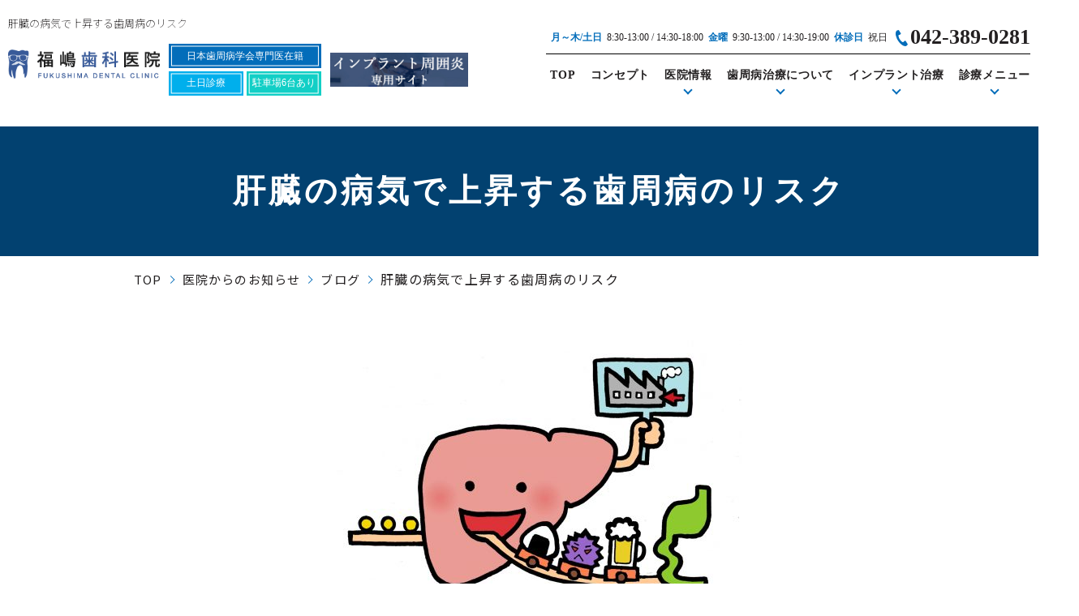

--- FILE ---
content_type: text/html; charset=UTF-8
request_url: https://www.fukushima-dental.jp/news/%E8%82%9D%E8%87%93%E3%81%AE%E7%97%85%E6%B0%97%E3%81%A7%E4%B8%8A%E6%98%87%E3%81%99%E3%82%8B%E6%AD%AF%E5%91%A8%E7%97%85%E3%81%AE%E3%83%AA%E3%82%B9%E3%82%AF/
body_size: 13240
content:
<!Doctype html>
<html lang="ja">
<head>
<!-- Google Tag Manager -->
<script>(function(w,d,s,l,i){w[l]=w[l]||[];w[l].push({'gtm.start':
new Date().getTime(),event:'gtm.js'});var f=d.getElementsByTagName(s)[0],
j=d.createElement(s),dl=l!='dataLayer'?'&l='+l:'';j.async=true;j.src=
'https://www.googletagmanager.com/gtm.js?id='+i+dl;f.parentNode.insertBefore(j,f);
})(window,document,'script','dataLayer','GTM-W22JT4NL');</script>
<!-- End Google Tag Manager -->
	
    <meta charset="UTF-8">
    <meta name="viewport" content="width=device-width, initial-scale=1, user-scalable=yes" />
    <meta name="format-detection" content="telephone=no">
    
    <meta name="keywords" content="歯周病,歯槽膿漏,肝臓,治療" />
	
    <meta name="description" content="歯周病,歯槽膿漏,肝臓,治療" />
    <link rel="shortcut icon" href="https://www.fukushima-dental.jp/wp-content/themes/fukushima_dental_theme/images/favicon.png" />
    <meta http-equiv="Content-Style-Type" content="text/css" />
    <meta http-equiv="Content-Script-Type" content="text/javascript" />
    
		<!-- All in One SEO 4.5.3.1 - aioseo.com -->
		<title>肝臓の病気で上昇する歯周病のリスク - 多摩市永山の歯医者「福嶋歯科医院」｜歯周病専門医在籍</title>
		<meta name="description" content="歯周病,歯槽膿漏,肝臓,治療" />
		<meta name="robots" content="max-image-preview:large" />
		<link rel="canonical" href="https://www.fukushima-dental.jp/news/%e8%82%9d%e8%87%93%e3%81%ae%e7%97%85%e6%b0%97%e3%81%a7%e4%b8%8a%e6%98%87%e3%81%99%e3%82%8b%e6%ad%af%e5%91%a8%e7%97%85%e3%81%ae%e3%83%aa%e3%82%b9%e3%82%af/" />
		<meta name="generator" content="All in One SEO (AIOSEO) 4.5.3.1" />
		<meta property="og:locale" content="ja_JP" />
		<meta property="og:site_name" content="多摩市永山の歯医者「福嶋歯科医院」｜歯周病専門医在籍 -" />
		<meta property="og:type" content="article" />
		<meta property="og:title" content="肝臓の病気で上昇する歯周病のリスク - 多摩市永山の歯医者「福嶋歯科医院」｜歯周病専門医在籍" />
		<meta property="og:description" content="歯周病,歯槽膿漏,肝臓,治療" />
		<meta property="og:url" content="https://www.fukushima-dental.jp/news/%e8%82%9d%e8%87%93%e3%81%ae%e7%97%85%e6%b0%97%e3%81%a7%e4%b8%8a%e6%98%87%e3%81%99%e3%82%8b%e6%ad%af%e5%91%a8%e7%97%85%e3%81%ae%e3%83%aa%e3%82%b9%e3%82%af/" />
		<meta property="article:published_time" content="2016-11-21T05:27:00+00:00" />
		<meta property="article:modified_time" content="2022-05-30T17:22:10+00:00" />
		<meta name="twitter:card" content="summary" />
		<meta name="twitter:title" content="肝臓の病気で上昇する歯周病のリスク - 多摩市永山の歯医者「福嶋歯科医院」｜歯周病専門医在籍" />
		<meta name="twitter:description" content="歯周病,歯槽膿漏,肝臓,治療" />
		<script type="application/ld+json" class="aioseo-schema">
			{"@context":"https:\/\/schema.org","@graph":[{"@type":"BreadcrumbList","@id":"https:\/\/www.fukushima-dental.jp\/news\/%e8%82%9d%e8%87%93%e3%81%ae%e7%97%85%e6%b0%97%e3%81%a7%e4%b8%8a%e6%98%87%e3%81%99%e3%82%8b%e6%ad%af%e5%91%a8%e7%97%85%e3%81%ae%e3%83%aa%e3%82%b9%e3%82%af\/#breadcrumblist","itemListElement":[{"@type":"ListItem","@id":"https:\/\/www.fukushima-dental.jp\/#listItem","position":1,"name":"\u5bb6","item":"https:\/\/www.fukushima-dental.jp\/","nextItem":"https:\/\/www.fukushima-dental.jp\/news\/%e8%82%9d%e8%87%93%e3%81%ae%e7%97%85%e6%b0%97%e3%81%a7%e4%b8%8a%e6%98%87%e3%81%99%e3%82%8b%e6%ad%af%e5%91%a8%e7%97%85%e3%81%ae%e3%83%aa%e3%82%b9%e3%82%af\/#listItem"},{"@type":"ListItem","@id":"https:\/\/www.fukushima-dental.jp\/news\/%e8%82%9d%e8%87%93%e3%81%ae%e7%97%85%e6%b0%97%e3%81%a7%e4%b8%8a%e6%98%87%e3%81%99%e3%82%8b%e6%ad%af%e5%91%a8%e7%97%85%e3%81%ae%e3%83%aa%e3%82%b9%e3%82%af\/#listItem","position":2,"name":"\u809d\u81d3\u306e\u75c5\u6c17\u3067\u4e0a\u6607\u3059\u308b\u6b6f\u5468\u75c5\u306e\u30ea\u30b9\u30af","previousItem":"https:\/\/www.fukushima-dental.jp\/#listItem"}]},{"@type":"Organization","@id":"https:\/\/www.fukushima-dental.jp\/#organization","name":"\u798f\u5d8b\u6b6f\u79d1\u533b\u9662","url":"https:\/\/www.fukushima-dental.jp\/"},{"@type":"Person","@id":"https:\/\/www.fukushima-dental.jp\/author\/fukushima_dental_admin\/#author","url":"https:\/\/www.fukushima-dental.jp\/author\/fukushima_dental_admin\/","name":"fukushima_dental_admin","image":{"@type":"ImageObject","@id":"https:\/\/www.fukushima-dental.jp\/news\/%e8%82%9d%e8%87%93%e3%81%ae%e7%97%85%e6%b0%97%e3%81%a7%e4%b8%8a%e6%98%87%e3%81%99%e3%82%8b%e6%ad%af%e5%91%a8%e7%97%85%e3%81%ae%e3%83%aa%e3%82%b9%e3%82%af\/#authorImage","url":"https:\/\/secure.gravatar.com\/avatar\/1524fc3808402220c438c2edba713fe7?s=96&d=mm&r=g","width":96,"height":96,"caption":"fukushima_dental_admin"}},{"@type":"WebPage","@id":"https:\/\/www.fukushima-dental.jp\/news\/%e8%82%9d%e8%87%93%e3%81%ae%e7%97%85%e6%b0%97%e3%81%a7%e4%b8%8a%e6%98%87%e3%81%99%e3%82%8b%e6%ad%af%e5%91%a8%e7%97%85%e3%81%ae%e3%83%aa%e3%82%b9%e3%82%af\/#webpage","url":"https:\/\/www.fukushima-dental.jp\/news\/%e8%82%9d%e8%87%93%e3%81%ae%e7%97%85%e6%b0%97%e3%81%a7%e4%b8%8a%e6%98%87%e3%81%99%e3%82%8b%e6%ad%af%e5%91%a8%e7%97%85%e3%81%ae%e3%83%aa%e3%82%b9%e3%82%af\/","name":"\u809d\u81d3\u306e\u75c5\u6c17\u3067\u4e0a\u6607\u3059\u308b\u6b6f\u5468\u75c5\u306e\u30ea\u30b9\u30af - \u591a\u6469\u5e02\u6c38\u5c71\u306e\u6b6f\u533b\u8005\u300c\u798f\u5d8b\u6b6f\u79d1\u533b\u9662\u300d\uff5c\u6b6f\u5468\u75c5\u5c02\u9580\u533b\u5728\u7c4d","description":"\u6b6f\u5468\u75c5,\u6b6f\u69fd\u81bf\u6f0f,\u809d\u81d3,\u6cbb\u7642","inLanguage":"ja","isPartOf":{"@id":"https:\/\/www.fukushima-dental.jp\/#website"},"breadcrumb":{"@id":"https:\/\/www.fukushima-dental.jp\/news\/%e8%82%9d%e8%87%93%e3%81%ae%e7%97%85%e6%b0%97%e3%81%a7%e4%b8%8a%e6%98%87%e3%81%99%e3%82%8b%e6%ad%af%e5%91%a8%e7%97%85%e3%81%ae%e3%83%aa%e3%82%b9%e3%82%af\/#breadcrumblist"},"author":{"@id":"https:\/\/www.fukushima-dental.jp\/author\/fukushima_dental_admin\/#author"},"creator":{"@id":"https:\/\/www.fukushima-dental.jp\/author\/fukushima_dental_admin\/#author"},"image":{"@type":"ImageObject","url":"https:\/\/www.fukushima-dental.jp\/wp-content\/uploads\/2022\/05\/110162-e1479738319684.jpg","@id":"https:\/\/www.fukushima-dental.jp\/news\/%e8%82%9d%e8%87%93%e3%81%ae%e7%97%85%e6%b0%97%e3%81%a7%e4%b8%8a%e6%98%87%e3%81%99%e3%82%8b%e6%ad%af%e5%91%a8%e7%97%85%e3%81%ae%e3%83%aa%e3%82%b9%e3%82%af\/#mainImage","width":500,"height":344},"primaryImageOfPage":{"@id":"https:\/\/www.fukushima-dental.jp\/news\/%e8%82%9d%e8%87%93%e3%81%ae%e7%97%85%e6%b0%97%e3%81%a7%e4%b8%8a%e6%98%87%e3%81%99%e3%82%8b%e6%ad%af%e5%91%a8%e7%97%85%e3%81%ae%e3%83%aa%e3%82%b9%e3%82%af\/#mainImage"},"datePublished":"2016-11-21T14:27:00+09:00","dateModified":"2022-05-31T02:22:10+09:00"},{"@type":"WebSite","@id":"https:\/\/www.fukushima-dental.jp\/#website","url":"https:\/\/www.fukushima-dental.jp\/","name":"\u591a\u6469\u5e02\u6c38\u5c71\u306e\u6b6f\u533b\u8005\u300c\u798f\u5d8b\u6b6f\u79d1\u533b\u9662\u300d\uff5c\u6b6f\u5468\u75c5\u5c02\u9580\u533b\u5728\u7c4d","inLanguage":"ja","publisher":{"@id":"https:\/\/www.fukushima-dental.jp\/#organization"}}]}
		</script>
		<!-- All in One SEO -->

<link rel="alternate" type="application/rss+xml" title="多摩市永山の歯医者「福嶋歯科医院」｜歯周病専門医在籍 &raquo; 肝臓の病気で上昇する歯周病のリスク のコメントのフィード" href="https://www.fukushima-dental.jp/news/%e8%82%9d%e8%87%93%e3%81%ae%e7%97%85%e6%b0%97%e3%81%a7%e4%b8%8a%e6%98%87%e3%81%99%e3%82%8b%e6%ad%af%e5%91%a8%e7%97%85%e3%81%ae%e3%83%aa%e3%82%b9%e3%82%af/feed/" />
<script type="text/javascript">
window._wpemojiSettings = {"baseUrl":"https:\/\/s.w.org\/images\/core\/emoji\/14.0.0\/72x72\/","ext":".png","svgUrl":"https:\/\/s.w.org\/images\/core\/emoji\/14.0.0\/svg\/","svgExt":".svg","source":{"concatemoji":"https:\/\/www.fukushima-dental.jp\/wp-includes\/js\/wp-emoji-release.min.js?ver=6.2.8"}};
/*! This file is auto-generated */
!function(e,a,t){var n,r,o,i=a.createElement("canvas"),p=i.getContext&&i.getContext("2d");function s(e,t){p.clearRect(0,0,i.width,i.height),p.fillText(e,0,0);e=i.toDataURL();return p.clearRect(0,0,i.width,i.height),p.fillText(t,0,0),e===i.toDataURL()}function c(e){var t=a.createElement("script");t.src=e,t.defer=t.type="text/javascript",a.getElementsByTagName("head")[0].appendChild(t)}for(o=Array("flag","emoji"),t.supports={everything:!0,everythingExceptFlag:!0},r=0;r<o.length;r++)t.supports[o[r]]=function(e){if(p&&p.fillText)switch(p.textBaseline="top",p.font="600 32px Arial",e){case"flag":return s("\ud83c\udff3\ufe0f\u200d\u26a7\ufe0f","\ud83c\udff3\ufe0f\u200b\u26a7\ufe0f")?!1:!s("\ud83c\uddfa\ud83c\uddf3","\ud83c\uddfa\u200b\ud83c\uddf3")&&!s("\ud83c\udff4\udb40\udc67\udb40\udc62\udb40\udc65\udb40\udc6e\udb40\udc67\udb40\udc7f","\ud83c\udff4\u200b\udb40\udc67\u200b\udb40\udc62\u200b\udb40\udc65\u200b\udb40\udc6e\u200b\udb40\udc67\u200b\udb40\udc7f");case"emoji":return!s("\ud83e\udef1\ud83c\udffb\u200d\ud83e\udef2\ud83c\udfff","\ud83e\udef1\ud83c\udffb\u200b\ud83e\udef2\ud83c\udfff")}return!1}(o[r]),t.supports.everything=t.supports.everything&&t.supports[o[r]],"flag"!==o[r]&&(t.supports.everythingExceptFlag=t.supports.everythingExceptFlag&&t.supports[o[r]]);t.supports.everythingExceptFlag=t.supports.everythingExceptFlag&&!t.supports.flag,t.DOMReady=!1,t.readyCallback=function(){t.DOMReady=!0},t.supports.everything||(n=function(){t.readyCallback()},a.addEventListener?(a.addEventListener("DOMContentLoaded",n,!1),e.addEventListener("load",n,!1)):(e.attachEvent("onload",n),a.attachEvent("onreadystatechange",function(){"complete"===a.readyState&&t.readyCallback()})),(e=t.source||{}).concatemoji?c(e.concatemoji):e.wpemoji&&e.twemoji&&(c(e.twemoji),c(e.wpemoji)))}(window,document,window._wpemojiSettings);
</script>
<style type="text/css">
img.wp-smiley,
img.emoji {
	display: inline !important;
	border: none !important;
	box-shadow: none !important;
	height: 1em !important;
	width: 1em !important;
	margin: 0 0.07em !important;
	vertical-align: -0.1em !important;
	background: none !important;
	padding: 0 !important;
}
</style>
	<link rel='stylesheet' id='wp-block-library-css' href='https://www.fukushima-dental.jp/wp-includes/css/dist/block-library/style.min.css?ver=6.2.8' type='text/css' media='all' />
<style id='wp-block-library-inline-css' type='text/css'>
.has-text-align-justify{text-align:justify;}
</style>
<style id='activitypub-followers-style-inline-css' type='text/css'>
.activitypub-follower-block.is-style-compact .activitypub-handle,.activitypub-follower-block.is-style-compact .sep{display:none}.activitypub-follower-block.is-style-with-lines ul li{border-bottom:.5px solid;margin-bottom:.5rem;padding-bottom:.5rem}.activitypub-follower-block.is-style-with-lines ul li:last-child{border-bottom:none}.activitypub-follower-block.is-style-with-lines .activitypub-handle,.activitypub-follower-block.is-style-with-lines .activitypub-name{text-decoration:none}.activitypub-follower-block.is-style-with-lines .activitypub-handle:hover,.activitypub-follower-block.is-style-with-lines .activitypub-name:hover{text-decoration:underline}.activitypub-follower-block ul{margin:0!important;padding:0!important}.activitypub-follower-block li{display:flex;margin-bottom:1rem}.activitypub-follower-block img{border-radius:50%;height:40px;margin-right:var(--wp--preset--spacing--20,.5rem);width:40px}.activitypub-follower-block .activitypub-link{align-items:center;color:inherit!important;display:flex;flex-flow:row nowrap;max-width:100%;text-decoration:none!important}.activitypub-follower-block .activitypub-handle,.activitypub-follower-block .activitypub-name{text-decoration:underline;text-decoration-thickness:.8px;text-underline-position:under}.activitypub-follower-block .activitypub-handle:hover,.activitypub-follower-block .activitypub-name:hover{text-decoration:none}.activitypub-follower-block .activitypub-name{font-size:var(--wp--preset--font-size--normal,16px)}.activitypub-follower-block .activitypub-actor{font-size:var(--wp--preset--font-size--small,13px);overflow:hidden;text-overflow:ellipsis;white-space:nowrap}.activitypub-follower-block .sep{padding:0 .2rem}.activitypub-follower-block .wp-block-query-pagination{margin-top:1.5rem}.activitypub-follower-block .activitypub-pager{cursor:default}.activitypub-follower-block .activitypub-pager.current{opacity:.33}.activitypub-follower-block .page-numbers{padding:0 .2rem}.activitypub-follower-block .page-numbers.current{font-weight:700;opacity:1}

</style>
<style id='activitypub-follow-me-style-inline-css' type='text/css'>
.activitypub__modal.components-modal__frame{background-color:#f7f7f7;color:#333}.activitypub__modal.components-modal__frame .components-modal__header-heading,.activitypub__modal.components-modal__frame h4{color:#333;letter-spacing:inherit;word-spacing:inherit}.activitypub__modal.components-modal__frame .components-modal__header .components-button:hover{color:var(--color-white)}.activitypub__dialog{max-width:40em}.activitypub__dialog h4{line-height:1;margin:0}.activitypub__dialog .activitypub-dialog__section{margin-bottom:2em}.activitypub__dialog .activitypub-dialog__remember{margin-top:1em}.activitypub__dialog .activitypub-dialog__description{font-size:var(--wp--preset--font-size--normal,.75rem);margin:.33em 0 1em}.activitypub__dialog .activitypub-dialog__button-group{align-items:flex-end;display:flex;justify-content:flex-end}.activitypub__dialog .activitypub-dialog__button-group svg{height:21px;margin-right:.5em;width:21px}.activitypub__dialog .activitypub-dialog__button-group input{background-color:var(--wp--preset--color--white);border-radius:50px 0 0 50px;border-width:1px;border:1px solid var(--wp--preset--color--black);color:var(--wp--preset--color--black);flex:1;font-size:16px;height:inherit;line-height:1;margin-right:0;padding:15px 23px}.activitypub__dialog .activitypub-dialog__button-group button{align-self:center;background-color:var(--wp--preset--color--black);border-radius:0 50px 50px 0;border-width:1px;color:var(--wp--preset--color--white);font-size:16px;height:inherit;line-height:1;margin-left:0;padding:15px 23px;text-decoration:none}.activitypub__dialog .activitypub-dialog__button-group button:hover{border:inherit}.activitypub-follow-me-block-wrapper{width:100%}.activitypub-follow-me-block-wrapper.has-background .activitypub-profile,.activitypub-follow-me-block-wrapper.has-border-color .activitypub-profile{padding-left:1rem;padding-right:1rem}.activitypub-follow-me-block-wrapper .activitypub-profile{align-items:center;display:flex;padding:1rem 0}.activitypub-follow-me-block-wrapper .activitypub-profile .activitypub-profile__avatar{border-radius:50%;height:75px;margin-right:1rem;width:75px}.activitypub-follow-me-block-wrapper .activitypub-profile .activitypub-profile__content{flex:1;min-width:0}.activitypub-follow-me-block-wrapper .activitypub-profile .activitypub-profile__handle,.activitypub-follow-me-block-wrapper .activitypub-profile .activitypub-profile__name{line-height:1.2;margin:0;overflow:hidden;text-overflow:ellipsis;white-space:nowrap}.activitypub-follow-me-block-wrapper .activitypub-profile .activitypub-profile__name{font-size:1.25em}.activitypub-follow-me-block-wrapper .activitypub-profile .activitypub-profile__follow{align-self:center;background-color:var(--wp--preset--color--black);color:var(--wp--preset--color--white);margin-left:1rem}

</style>
<link rel='stylesheet' id='wp-components-css' href='https://www.fukushima-dental.jp/wp-includes/css/dist/components/style.min.css?ver=6.2.8' type='text/css' media='all' />
<style id='activitypub-reactions-style-inline-css' type='text/css'>
.activitypub-reactions h6{border-top:1px solid;border-top-color:var(--wp--preset--color--contrast-2);display:inline-block;padding-top:.5em}.activitypub-reactions .reaction-group{align-items:center;display:flex;gap:.75em;justify-content:flex-start;margin:.5em 0;position:relative;width:100%}@media(max-width:782px){.activitypub-reactions .reaction-group:has(.reaction-avatars:not(:empty)){justify-content:space-between}}.activitypub-reactions .reaction-avatars{align-items:center;display:flex;flex-direction:row;list-style:none;margin:0;padding:0}.activitypub-reactions .reaction-avatars li{margin:0 -10px 0 0;padding:0}.activitypub-reactions .reaction-avatars li:last-child{margin-right:0}.activitypub-reactions .reaction-avatars li a{display:block;text-decoration:none}.activitypub-reactions .reaction-avatars .reaction-avatar{border:.5px solid var(--wp--preset--color--contrast,hsla(0,0%,100%,.8));border-radius:50%;box-shadow:0 0 0 .5px hsla(0,0%,100%,.8),0 1px 3px rgba(0,0,0,.2);height:32px;transition:transform .6s cubic-bezier(.34,1.56,.64,1);width:32px;will-change:transform}.activitypub-reactions .reaction-avatars .reaction-avatar.wave-active{transform:translateY(-5px)}.activitypub-reactions .reaction-avatars .reaction-avatar.wave-active.rotate-clockwise{transform:translateY(-5px) rotate(30deg)}.activitypub-reactions .reaction-avatars .reaction-avatar.wave-active.rotate-counter{transform:translateY(-5px) rotate(-30deg)}.activitypub-reactions .reaction-avatars .reaction-avatar:hover{position:relative;z-index:1}.activitypub-reactions .reaction-label.components-button{color:var(--wp--preset--color--contrast,--wp--preset--color--secondary,#2271b1);flex:0 0 auto;height:auto;padding:0;text-decoration:none;white-space:nowrap}.activitypub-reactions .reaction-label.components-button:hover{color:var(--wp--preset--color--contrast,--wp--preset--color--secondary,#135e96);text-decoration:underline}.activitypub-reactions .reaction-label.components-button:focus:not(:disabled){box-shadow:none;outline:1px solid var(--wp--preset--color--contrast,#135e96);outline-offset:2px}.activitypub-reaction-list{background-color:var(--wp--preset--color--background,var(--wp--preset--color--custom-background,var(--wp--preset--color--base)));list-style:none;margin:0;max-width:300px;padding:.25em 1.3em .25em .7em;width:-moz-max-content;width:max-content}.activitypub-reaction-list ul{margin:0;padding:0}.activitypub-reaction-list li{font-size:var(--wp--preset--font-size--small);margin:0;padding:0}.activitypub-reaction-list a{align-items:center;color:var(--wp--preset--color--contrast,var(--wp--preset--color--secondary));display:flex;font-size:var(--wp--preset--font-size--small,.75rem);gap:.5em;justify-content:flex-start;padding:.5em;text-decoration:none}.activitypub-reaction-list a:hover{text-decoration:underline}.activitypub-reaction-list a img{border-radius:50%;flex:none;height:24px;width:24px}

</style>
<link rel='stylesheet' id='mediaelement-css' href='https://www.fukushima-dental.jp/wp-includes/js/mediaelement/mediaelementplayer-legacy.min.css?ver=4.2.17' type='text/css' media='all' />
<link rel='stylesheet' id='wp-mediaelement-css' href='https://www.fukushima-dental.jp/wp-includes/js/mediaelement/wp-mediaelement.min.css?ver=6.2.8' type='text/css' media='all' />
<link rel='stylesheet' id='classic-theme-styles-css' href='https://www.fukushima-dental.jp/wp-includes/css/classic-themes.min.css?ver=6.2.8' type='text/css' media='all' />
<style id='global-styles-inline-css' type='text/css'>
body{--wp--preset--color--black: #000000;--wp--preset--color--cyan-bluish-gray: #abb8c3;--wp--preset--color--white: #ffffff;--wp--preset--color--pale-pink: #f78da7;--wp--preset--color--vivid-red: #cf2e2e;--wp--preset--color--luminous-vivid-orange: #ff6900;--wp--preset--color--luminous-vivid-amber: #fcb900;--wp--preset--color--light-green-cyan: #7bdcb5;--wp--preset--color--vivid-green-cyan: #00d084;--wp--preset--color--pale-cyan-blue: #8ed1fc;--wp--preset--color--vivid-cyan-blue: #0693e3;--wp--preset--color--vivid-purple: #9b51e0;--wp--preset--gradient--vivid-cyan-blue-to-vivid-purple: linear-gradient(135deg,rgba(6,147,227,1) 0%,rgb(155,81,224) 100%);--wp--preset--gradient--light-green-cyan-to-vivid-green-cyan: linear-gradient(135deg,rgb(122,220,180) 0%,rgb(0,208,130) 100%);--wp--preset--gradient--luminous-vivid-amber-to-luminous-vivid-orange: linear-gradient(135deg,rgba(252,185,0,1) 0%,rgba(255,105,0,1) 100%);--wp--preset--gradient--luminous-vivid-orange-to-vivid-red: linear-gradient(135deg,rgba(255,105,0,1) 0%,rgb(207,46,46) 100%);--wp--preset--gradient--very-light-gray-to-cyan-bluish-gray: linear-gradient(135deg,rgb(238,238,238) 0%,rgb(169,184,195) 100%);--wp--preset--gradient--cool-to-warm-spectrum: linear-gradient(135deg,rgb(74,234,220) 0%,rgb(151,120,209) 20%,rgb(207,42,186) 40%,rgb(238,44,130) 60%,rgb(251,105,98) 80%,rgb(254,248,76) 100%);--wp--preset--gradient--blush-light-purple: linear-gradient(135deg,rgb(255,206,236) 0%,rgb(152,150,240) 100%);--wp--preset--gradient--blush-bordeaux: linear-gradient(135deg,rgb(254,205,165) 0%,rgb(254,45,45) 50%,rgb(107,0,62) 100%);--wp--preset--gradient--luminous-dusk: linear-gradient(135deg,rgb(255,203,112) 0%,rgb(199,81,192) 50%,rgb(65,88,208) 100%);--wp--preset--gradient--pale-ocean: linear-gradient(135deg,rgb(255,245,203) 0%,rgb(182,227,212) 50%,rgb(51,167,181) 100%);--wp--preset--gradient--electric-grass: linear-gradient(135deg,rgb(202,248,128) 0%,rgb(113,206,126) 100%);--wp--preset--gradient--midnight: linear-gradient(135deg,rgb(2,3,129) 0%,rgb(40,116,252) 100%);--wp--preset--duotone--dark-grayscale: url('#wp-duotone-dark-grayscale');--wp--preset--duotone--grayscale: url('#wp-duotone-grayscale');--wp--preset--duotone--purple-yellow: url('#wp-duotone-purple-yellow');--wp--preset--duotone--blue-red: url('#wp-duotone-blue-red');--wp--preset--duotone--midnight: url('#wp-duotone-midnight');--wp--preset--duotone--magenta-yellow: url('#wp-duotone-magenta-yellow');--wp--preset--duotone--purple-green: url('#wp-duotone-purple-green');--wp--preset--duotone--blue-orange: url('#wp-duotone-blue-orange');--wp--preset--font-size--small: 13px;--wp--preset--font-size--medium: 20px;--wp--preset--font-size--large: 36px;--wp--preset--font-size--x-large: 42px;--wp--preset--spacing--20: 0.44rem;--wp--preset--spacing--30: 0.67rem;--wp--preset--spacing--40: 1rem;--wp--preset--spacing--50: 1.5rem;--wp--preset--spacing--60: 2.25rem;--wp--preset--spacing--70: 3.38rem;--wp--preset--spacing--80: 5.06rem;--wp--preset--shadow--natural: 6px 6px 9px rgba(0, 0, 0, 0.2);--wp--preset--shadow--deep: 12px 12px 50px rgba(0, 0, 0, 0.4);--wp--preset--shadow--sharp: 6px 6px 0px rgba(0, 0, 0, 0.2);--wp--preset--shadow--outlined: 6px 6px 0px -3px rgba(255, 255, 255, 1), 6px 6px rgba(0, 0, 0, 1);--wp--preset--shadow--crisp: 6px 6px 0px rgba(0, 0, 0, 1);}:where(.is-layout-flex){gap: 0.5em;}body .is-layout-flow > .alignleft{float: left;margin-inline-start: 0;margin-inline-end: 2em;}body .is-layout-flow > .alignright{float: right;margin-inline-start: 2em;margin-inline-end: 0;}body .is-layout-flow > .aligncenter{margin-left: auto !important;margin-right: auto !important;}body .is-layout-constrained > .alignleft{float: left;margin-inline-start: 0;margin-inline-end: 2em;}body .is-layout-constrained > .alignright{float: right;margin-inline-start: 2em;margin-inline-end: 0;}body .is-layout-constrained > .aligncenter{margin-left: auto !important;margin-right: auto !important;}body .is-layout-constrained > :where(:not(.alignleft):not(.alignright):not(.alignfull)){max-width: var(--wp--style--global--content-size);margin-left: auto !important;margin-right: auto !important;}body .is-layout-constrained > .alignwide{max-width: var(--wp--style--global--wide-size);}body .is-layout-flex{display: flex;}body .is-layout-flex{flex-wrap: wrap;align-items: center;}body .is-layout-flex > *{margin: 0;}:where(.wp-block-columns.is-layout-flex){gap: 2em;}.has-black-color{color: var(--wp--preset--color--black) !important;}.has-cyan-bluish-gray-color{color: var(--wp--preset--color--cyan-bluish-gray) !important;}.has-white-color{color: var(--wp--preset--color--white) !important;}.has-pale-pink-color{color: var(--wp--preset--color--pale-pink) !important;}.has-vivid-red-color{color: var(--wp--preset--color--vivid-red) !important;}.has-luminous-vivid-orange-color{color: var(--wp--preset--color--luminous-vivid-orange) !important;}.has-luminous-vivid-amber-color{color: var(--wp--preset--color--luminous-vivid-amber) !important;}.has-light-green-cyan-color{color: var(--wp--preset--color--light-green-cyan) !important;}.has-vivid-green-cyan-color{color: var(--wp--preset--color--vivid-green-cyan) !important;}.has-pale-cyan-blue-color{color: var(--wp--preset--color--pale-cyan-blue) !important;}.has-vivid-cyan-blue-color{color: var(--wp--preset--color--vivid-cyan-blue) !important;}.has-vivid-purple-color{color: var(--wp--preset--color--vivid-purple) !important;}.has-black-background-color{background-color: var(--wp--preset--color--black) !important;}.has-cyan-bluish-gray-background-color{background-color: var(--wp--preset--color--cyan-bluish-gray) !important;}.has-white-background-color{background-color: var(--wp--preset--color--white) !important;}.has-pale-pink-background-color{background-color: var(--wp--preset--color--pale-pink) !important;}.has-vivid-red-background-color{background-color: var(--wp--preset--color--vivid-red) !important;}.has-luminous-vivid-orange-background-color{background-color: var(--wp--preset--color--luminous-vivid-orange) !important;}.has-luminous-vivid-amber-background-color{background-color: var(--wp--preset--color--luminous-vivid-amber) !important;}.has-light-green-cyan-background-color{background-color: var(--wp--preset--color--light-green-cyan) !important;}.has-vivid-green-cyan-background-color{background-color: var(--wp--preset--color--vivid-green-cyan) !important;}.has-pale-cyan-blue-background-color{background-color: var(--wp--preset--color--pale-cyan-blue) !important;}.has-vivid-cyan-blue-background-color{background-color: var(--wp--preset--color--vivid-cyan-blue) !important;}.has-vivid-purple-background-color{background-color: var(--wp--preset--color--vivid-purple) !important;}.has-black-border-color{border-color: var(--wp--preset--color--black) !important;}.has-cyan-bluish-gray-border-color{border-color: var(--wp--preset--color--cyan-bluish-gray) !important;}.has-white-border-color{border-color: var(--wp--preset--color--white) !important;}.has-pale-pink-border-color{border-color: var(--wp--preset--color--pale-pink) !important;}.has-vivid-red-border-color{border-color: var(--wp--preset--color--vivid-red) !important;}.has-luminous-vivid-orange-border-color{border-color: var(--wp--preset--color--luminous-vivid-orange) !important;}.has-luminous-vivid-amber-border-color{border-color: var(--wp--preset--color--luminous-vivid-amber) !important;}.has-light-green-cyan-border-color{border-color: var(--wp--preset--color--light-green-cyan) !important;}.has-vivid-green-cyan-border-color{border-color: var(--wp--preset--color--vivid-green-cyan) !important;}.has-pale-cyan-blue-border-color{border-color: var(--wp--preset--color--pale-cyan-blue) !important;}.has-vivid-cyan-blue-border-color{border-color: var(--wp--preset--color--vivid-cyan-blue) !important;}.has-vivid-purple-border-color{border-color: var(--wp--preset--color--vivid-purple) !important;}.has-vivid-cyan-blue-to-vivid-purple-gradient-background{background: var(--wp--preset--gradient--vivid-cyan-blue-to-vivid-purple) !important;}.has-light-green-cyan-to-vivid-green-cyan-gradient-background{background: var(--wp--preset--gradient--light-green-cyan-to-vivid-green-cyan) !important;}.has-luminous-vivid-amber-to-luminous-vivid-orange-gradient-background{background: var(--wp--preset--gradient--luminous-vivid-amber-to-luminous-vivid-orange) !important;}.has-luminous-vivid-orange-to-vivid-red-gradient-background{background: var(--wp--preset--gradient--luminous-vivid-orange-to-vivid-red) !important;}.has-very-light-gray-to-cyan-bluish-gray-gradient-background{background: var(--wp--preset--gradient--very-light-gray-to-cyan-bluish-gray) !important;}.has-cool-to-warm-spectrum-gradient-background{background: var(--wp--preset--gradient--cool-to-warm-spectrum) !important;}.has-blush-light-purple-gradient-background{background: var(--wp--preset--gradient--blush-light-purple) !important;}.has-blush-bordeaux-gradient-background{background: var(--wp--preset--gradient--blush-bordeaux) !important;}.has-luminous-dusk-gradient-background{background: var(--wp--preset--gradient--luminous-dusk) !important;}.has-pale-ocean-gradient-background{background: var(--wp--preset--gradient--pale-ocean) !important;}.has-electric-grass-gradient-background{background: var(--wp--preset--gradient--electric-grass) !important;}.has-midnight-gradient-background{background: var(--wp--preset--gradient--midnight) !important;}.has-small-font-size{font-size: var(--wp--preset--font-size--small) !important;}.has-medium-font-size{font-size: var(--wp--preset--font-size--medium) !important;}.has-large-font-size{font-size: var(--wp--preset--font-size--large) !important;}.has-x-large-font-size{font-size: var(--wp--preset--font-size--x-large) !important;}
.wp-block-navigation a:where(:not(.wp-element-button)){color: inherit;}
:where(.wp-block-columns.is-layout-flex){gap: 2em;}
.wp-block-pullquote{font-size: 1.5em;line-height: 1.6;}
</style>
<link rel='stylesheet' id='wp-pagenavi-css' href='https://www.fukushima-dental.jp/wp-content/plugins/wp-pagenavi/pagenavi-css.css?ver=2.70' type='text/css' media='all' />
<link rel='stylesheet' id='slick-css' href='https://www.fukushima-dental.jp/wp-content/themes/fukushima_dental_theme/css/slick.css?ver=6.2.8' type='text/css' media='all' />
<link rel='stylesheet' id='twentytwenty-css' href='https://www.fukushima-dental.jp/wp-content/themes/fukushima_dental_theme/css/twentytwenty.css?ver=6.2.8' type='text/css' media='all' />
<link rel='stylesheet' id='styles-css' href='https://www.fukushima-dental.jp/wp-content/themes/fukushima_dental_theme/css/styles.css?ver=6.2.8' type='text/css' media='all' />
<link rel='stylesheet' id='responsive-css' href='https://www.fukushima-dental.jp/wp-content/themes/fukushima_dental_theme/css/responsive.css?ver=6.2.8' type='text/css' media='all' />
<link rel='stylesheet' id='under-css' href='https://www.fukushima-dental.jp/wp-content/themes/fukushima_dental_theme/css/under.css?ver=6.2.8' type='text/css' media='all' />
<link rel='stylesheet' id='under-res-css' href='https://www.fukushima-dental.jp/wp-content/themes/fukushima_dental_theme/css/under_res.css?ver=6.2.8' type='text/css' media='all' />
<link rel='stylesheet' id='jetpack_css-css' href='https://www.fukushima-dental.jp/wp-content/plugins/jetpack/css/jetpack.css?ver=11.3.4' type='text/css' media='all' />
<link rel="https://api.w.org/" href="https://www.fukushima-dental.jp/wp-json/" /><link rel="EditURI" type="application/rsd+xml" title="RSD" href="https://www.fukushima-dental.jp/xmlrpc.php?rsd" />
<link rel="wlwmanifest" type="application/wlwmanifest+xml" href="https://www.fukushima-dental.jp/wp-includes/wlwmanifest.xml" />
<meta name="generator" content="WordPress 6.2.8" />
<link rel='shortlink' href='https://www.fukushima-dental.jp/?p=1673' />
<link rel="alternate" type="application/json+oembed" href="https://www.fukushima-dental.jp/wp-json/oembed/1.0/embed?url=https%3A%2F%2Fwww.fukushima-dental.jp%2Fnews%2F%25e8%2582%259d%25e8%2587%2593%25e3%2581%25ae%25e7%2597%2585%25e6%25b0%2597%25e3%2581%25a7%25e4%25b8%258a%25e6%2598%2587%25e3%2581%2599%25e3%2582%258b%25e6%25ad%25af%25e5%2591%25a8%25e7%2597%2585%25e3%2581%25ae%25e3%2583%25aa%25e3%2582%25b9%25e3%2582%25af%2F" />
<link rel="alternate" type="text/xml+oembed" href="https://www.fukushima-dental.jp/wp-json/oembed/1.0/embed?url=https%3A%2F%2Fwww.fukushima-dental.jp%2Fnews%2F%25e8%2582%259d%25e8%2587%2593%25e3%2581%25ae%25e7%2597%2585%25e6%25b0%2597%25e3%2581%25a7%25e4%25b8%258a%25e6%2598%2587%25e3%2581%2599%25e3%2582%258b%25e6%25ad%25af%25e5%2591%25a8%25e7%2597%2585%25e3%2581%25ae%25e3%2583%25aa%25e3%2582%25b9%25e3%2582%25af%2F&#038;format=xml" />
<meta property="fediverse:creator" name="fediverse:creator" content="fukushima_dental_admin@www.fukushima-dental.jp" />
<style>img#wpstats{display:none}</style>
	
<script>var _activityPubOptions = {"namespace":"activitypub\/1.0","defaultAvatarUrl":"https:\/\/www.fukushima-dental.jp\/wp-content\/plugins\/activitypub\/assets\/img\/mp.jpg","enabled":{"site":false,"users":true}};</script>	<!-- Google Tag Manager -->
	<script>(function(w,d,s,l,i){w[l]=w[l]||[];w[l].push({'gtm.start':
new Date().getTime(),event:'gtm.js'});var f=d.getElementsByTagName(s)[0],
j=d.createElement(s),dl=l!='dataLayer'?'&l='+l:'';j.async=true;j.src=
'https://www.googletagmanager.com/gtm.js?id='+i+dl;f.parentNode.insertBefore(j,f);
})(window,document,'script','dataLayer','GTM-TFBR4G7');</script>
	<!-- End Google Tag Manager -->
</head>
<body id="" class="under only_blog">
<!-- Google Tag Manager (noscript) -->
<noscript><iframe src="https://www.googletagmanager.com/ns.html?id=GTM-W22JT4NL"
height="0" width="0" style="display:none;visibility:hidden"></iframe></noscript>
<!-- End Google Tag Manager (noscript) -->
	<!-- Google Tag Manager (noscript) -->
	<noscript><iframe src="https://www.googletagmanager.com/ns.html?id=GTM-TFBR4G7"
height="0" width="0" style="display:none;visibility:hidden"></iframe></noscript>
	<!-- End Google Tag Manager (noscript) -->
    <div id="wrapper">
        <header id="header">
            <div class="wrapp_header">
                                        <p class="news_h1">肝臓の病気で上昇する歯周病のリスク</p>
                        
                                    <div class="hleft">
                    <div class="hrow">
                        <div class="hlogo">
                            <a href="https://www.fukushima-dental.jp/">
                                <img loading="lazy" src="https://www.fukushima-dental.jp/wp-content/themes/fukushima_dental_theme/images/logo.png" alt="福嶋歯科医院" width="280">
                            </a>
                        </div>
                        <ul class="gr-tag">
                            <li>日本歯周病学会専門医在籍</li>
                            <li>土日診療</li>
    						<li>駐車場6台あり</li>
                        </ul>
                        <a class="btn_peri" href="https://www.peri-implantitis.jp/" target="_blank"><img src="https://www.fukushima-dental.jp/wp-content/themes/fukushima_dental_theme/images/peri-implantitis-bnr.jpg" alt="インプラントページのバナー" class="impl-bnr"></a>
                    </div>
                    <div class="hicon">
                        <div class="hamburger">
                            <span></span>
                            <span></span>
                            <span></span>
                        </div>
                    </div>
                </div>
                <div class="hright">
                    <div class="hright-1">
                        <p class="hinfo">
                            <span class="jp">月～木/土日</span>
                            <span>8:30-13:00 / 14:30-18:00</span>
                            <span class="jp">金曜</span>
                            <span>9:30-13:00 / 14:30-19:00</span>
                            <span class="jp">休診日</span>
                            <span class="cl">祝日</span>
                            <a href="tel:0423890281" class="sweetlink phone">
                                <span>042-389-0281</span>
                            </a>
                        </p>
                        <div class="hnavi">
                            <ul class="gnavi">
                                <li>
                                    <a href="https://www.fukushima-dental.jp/">TOP</a>
                                </li>
                                <li>
                                    <a href="https://www.fukushima-dental.jp/clinic/">コンセプト</a>
                                </li>
                                <li class="gnavi-sp"><a href="https://www.fukushima-dental.jp/clinic/staff/">スタッフ紹介</a></li>
                                <li class="gnavi-sp"><a href="https://www.fukushima-dental.jp/clinic/access/">医院情報・アクセス</a></li>
                                <li class="gnavi-sp"><a href="https://doctorsfile.jp/jobs/h/40025/offer/" target="_blank">求人情報</a></li>
                                        <!--li class="gnavi-sp"><a href="https://doctorsfile.jp/jobs/h/40025/ji/1/" target="_blank">衛生士インタビュー</a></li-->
                                <li class="gnavi-sp"><a href="https://www.fukushima-dental.jp/clinic/price/">料金表</a></li>
                                <li class="gnavi-sp"><a href="https://www.fukushima-dental.jp/news-category/news/">お知らせ</a></li>
                                <li class="gnavi-sp"><a href="https://www.fukushima-dental.jp/news-category/blog/">医院ブログ</a></li>
                                <li class="gnavi-sp"><a href="https://www.fukushima-dental.jp/news-category/case/">症例紹介</a></li>
                                <li class="has gnavi-pc">
                                    <span>医院情報</span>
                                    <ul class="gnavi-lv2">
                                        <li><a href="https://www.fukushima-dental.jp/clinic/staff/">院長・スタッフ紹介</a></li>
                                        <li><a href="https://www.fukushima-dental.jp/clinic/access/">医院情報・アクセス</a></li>
                                        <li><a href="https://doctorsfile.jp/jobs/h/40025/offer/" target="_blank">求人情報</a></li>
                                        <!--li><a href="https://doctorsfile.jp/jobs/h/40025/ji/1/" target="_blank">衛生士インタビュー</a></li-->
                                        <li><a href="https://www.fukushima-dental.jp/clinic/price/">料金表</a></li>
                                        <li><a href="https://www.fukushima-dental.jp/news-category/news/">お知らせ</a></li>
                                        <li><a href="https://www.fukushima-dental.jp/news-category/blog/">医院ブログ</a></li>
                                        <li><a href="https://www.fukushima-dental.jp/news-category/case/">症例紹介</a></li>
                                    </ul>
                                </li>
                                <li class="has">
                                    <span>歯周病治療について</span>
                                    <ul class="gnavi-lv2">
                                        <li><a href="https://www.fukushima-dental.jp/perio/">歯周病について</a></li>
                                        <li><a href="https://www.fukushima-dental.jp/perio/effect/">歯周病と全身の健康</a></li>
                                        <li><a href="https://www.fukushima-dental.jp/perio/specialist/">歯周病専門医による治療</a></li>
                                        <li><a href="https://www.fukushima-dental.jp/perio/emdogain/">再生療法について</a></li>
                                        <li><a href="https://www.fukushima-dental.jp/perio/flow/">歯周病治療の流れ</a></li>
                                        <li><a href="https://www.fukushima-dental.jp/perio/mta/">歯の神経の温存療法</a></li>
                                        <li><a href="https://www.fukushima-dental.jp/perio/perio_ortho/">歯周病と矯正治療</a></li>
                                        <li><a href="https://www.fukushima-dental.jp/perio/kidsperio/">小児・思春期の歯周病</a></li>
                                        <li><a href="https://www.fukushima-dental.jp/perio/telescope_denture/">コーヌスクローネを使った入れ歯治療</a></li>
                                        <li><a href="https://www.fukushima-dental.jp/perio/case/">歯周病にかかわる症例</a></li>
                                    </ul>
                                </li>
                                <li class="has">
                                    <span>インプラント治療</span>
                                    <ul class="gnavi-lv2">
                                        <li><a href="https://www.fukushima-dental.jp/implant/">歯周病専門医が考えるインプラント</a></li>
                                        <li><a href="https://www.fukushima-dental.jp/implant/when/">インプラントができる口腔状態とは</a></li>
                                        <li><a href="https://www.fukushima-dental.jp/implant/peripheral/">インプラント周囲炎</a></li>
                                        <li><a href="https://www.fukushima-dental.jp/implant/denture/">インプラントと入れ歯・ブリッジの違い</a></li>
                                        <li><a href="https://www.fukushima-dental.jp/implant/flow/">インプラント治療の流れ</a></li>
                                    </ul>
                                </li>
                                <li class="has">
                                    <span>診療メニュー</span>
                                    <ul class="gnavi-lv2">
                                        <li><a href="https://www.fukushima-dental.jp/treatment/">虫歯・根管治療</a></li>
                                        <li><a href="https://www.fukushima-dental.jp/treatment/zirconia/">歯科材料のジルコニアとは</a></li>
                                        <li><a href="https://www.fukushima-dental.jp/treatment/ortho/">矯正歯科</a></li>
                                        <li><a href="https://www.fukushima-dental.jp/treatment/prevent/">予防歯科</a></li>
                                        <li><a href="https://www.fukushima-dental.jp/treatment/pd/">小児歯科</a></li>
                                    </ul>
                                </li>
                            </ul>
                        </div>
                    </div>
                    <div class="hright-2 pc">
                        <a href="tel:0423890281" class="sweetlink hright-call">
                            <span class="txt">ご予約・お問い合わせ</span>
                            <span class="num">042-389-0281</span>
                        <a class="hright-web" href="https://reservation.stransa.co.jp/d168190edabc9440f2f580f7adaec08f" target="_blank" rel="noopener">
                                <span>WEB診療予約</span>
                        </a>
                    </div>
                </div>
            </div>
        </header>
        <!-- end #header -->
<main id="main" class="single-news">
	<div id="mainvisual">
		<div class="container">
			<h1 class="udr_h2">肝臓の病気で上昇する歯周病のリスク</h1>
		</div>
	</div>
	<!--content-->
	<div id="content">
		<!--topic-path-->
		<ul class="topic_path">
			<li><a href="https://www.fukushima-dental.jp/">TOP</a></li>
			<li><a href="https://www.fukushima-dental.jp/news/">医院からのお知らせ</a></li>
			<li><a
					href="https://www.fukushima-dental.jp/news-category/blog/">ブログ</a>
			</li>
			<li>肝臓の病気で上昇する歯周病のリスク</li>
		</ul>
		<section>
			<div class="container02 news_detail_content">
				<!--<h3 class="udr_h3">肝臓の病気で上昇する歯周病のリスク</h3>-->
				<p class="news_detail_thumb"> <img src="https://www.fukushima-dental.jp/wp-content/uploads/2022/05/110162-e1479738319684.jpg" class="attachment-post-thumbnail size-post-thumbnail wp-post-image" alt="" decoding="async" srcset="https://www.fukushima-dental.jp/wp-content/uploads/2022/05/110162-e1479738319684.jpg 500w, https://www.fukushima-dental.jp/wp-content/uploads/2022/05/110162-e1479738319684-300x206.jpg 300w" sizes="(max-width: 500px) 100vw, 500px" /></p>
								<p>以前、<span style="text-decoration: underline;"><strong>歯周病によって肝臓の機能が低下するリスクが2.3倍上昇する</strong></span>というお話をしました。</p>
<p>[blogcard url=&#8221;https://www.fukushima-dental.jp/2016/11/10/歯周病と肝臓の病気/&#8221;]</p>
<p>&nbsp;</p>
<p>まだ研究が始まったばかりの分野で、このデータが正しいのかこれから新たなデータが出てくるのかはわかりません。</p>
<p>しかし、日本歯周病学会が公式に発表したデータとしては、歯周病（歯槽膿漏）によって、肝臓へ何らかのダメージがあるという結論に至っているようで、非外科的な歯周病治療を行うことでASTやALTといった肝機能を表す数値が改善したという報告もあるくらいです。</p>
<p>&nbsp;</p>
<p>実際に私の母校の歯科大学の病理の教授も自分で研究を始めてみるまでは、歯周病と肝臓に関連があるとは信じがたかったが、自分の研究結果として出た以上は信じざるを得ないと語っておられました。</p>
<p>&nbsp;</p>
<p>さて、そんなこんなで関連のあった歯周病と肝臓ですが、逆に肝臓が病気になることで歯周病になる確率が上昇することが分かってきました。</p>
<p>&nbsp;</p>
<p>今のところデータとして上がっているのは、<span style="text-decoration: underline;"><strong>『非アルコール性脂肪肝炎』によって歯周病のリスクが2.1〜3.9倍上昇する</strong></span>というものです。</p>
<p>&nbsp;</p>
<p>私はそちらの方の専門家ではないため非アルコール性脂肪肝炎がどういった原因で発生するのかはわかりませんが、おそらくウィルスなどが原因で起きるものでしょう。</p>
<p>&nbsp;</p>
<p>また遺伝的な理由もあるかもしれません。</p>
<p>&nbsp;</p>
<p>どちらにしても歯科治療を行なって改善する余地があるので、歯科医院から足が遠のいている方もまずは歯科検診などを行なってみてはいかがでしょうか？</p>
							</div>
			
					</section>
		

		<div class="section">
			<section>
				<table class="news_detail_table">
																																												</table>
			</section>
		</div>
		<section>
			<div class="site_info_card">
				<p class="card_ttl">歯周病なら多摩市永山の歯医者「福嶋歯科医院」</p>
				<div class="card_content">
					<div class="card_img"><img loading="lazy" src="https://www.fukushima-dental.jp/wp-content/themes/fukushima_dental_theme/images/logo.png"
							width="250" alt="歯周病なら多摩市永山の歯医者「福嶋歯科医院」"></div>
					<div class="card_text">
						<p class="address">〒206-0023<br>東京都多摩市馬引沢2-3-29　MAHIKIZAWA F1階</p>
						<ul class="time">
							<li>【月・火・水・木・土・日】<br class="sp">8：30～13：00 / 14：30～18：00</li>
							<li>【金】<br class="sp">9：30～13：00 / 14：30～19：00</li>
							<li>【休診】祝日</li>
						</ul>
					</div>
				</div>
			</div>
		</section>
		<div class="section">
			<div class="udr_bg_step udr_bg_btn">
				<div class="container">
					<div class="udr_bnr">
						<p class="udr_ttl_bnr">歯周病専門医が在籍する<br>永山の歯医者 「福嶋歯科医院」
						</p>
						<p class="udr_btn_web">
							<a href="https://reservation.stransa.co.jp/d168190edabc9440f2f580f7adaec08f"
								target="_blank" rel="noopener">WEB診療予約</a>
						</p>
					</div>
				</div>
			</div>
		</div>
	</div>
</main>
<!-- end #main -->

		<footer id="footer">
	        <div class="fbox01">
	            <div class="container-min">
	                <div class="fbox01-wrap">
	                    <div class="fbox01-logo">
	                        <p class="flogo">
	                            <a href="https://www.fukushima-dental.jp/">
	                                <img loading="lazy" src="https://www.fukushima-dental.jp/wp-content/themes/fukushima_dental_theme/images/flogo.png" alt="福嶋歯科医院" width="352">
	                            </a>
	                        </p>
	                        <ul class="gr-tag">
	                            <li>日本歯周病学会専門医在籍</li>
	                            <li>土日診療</li>
								<li>駐車場6台あり</li>
	                        </ul>
	                        <ul class="gr-contact">
	                            <li class="phone">
	                                <span class="title">ご予約・お問い合わせ</span>
	                                <a href="tel:0423890281" class="sweetlink"><span class="num">042-389-0281</span></a>
	                            </li>
								<li class="web">
									<a href="https://reservation.stransa.co.jp/d168190edabc9440f2f580f7adaec08f" target="_blank" rel="noopener">
										<span class="ico">WEB診療予約</span>
	                                </a>
	                            </li>
	                        </ul>
	                        <p class="fcal">
	                            <img loading="lazy" src="https://www.fukushima-dental.jp/wp-content/themes/fukushima_dental_theme/images/can.png" alt="診療時間" width="462" width="462">
	                        </p>
	                    </div>
	                    <div class="fbox01-map">
	                        <div class="box-map">
	                            <iframe src="https://www.google.com/maps/d/u/0/embed?mid=1btoPp5hSNchYBd5MIctyHQGmKbdcYHk&ehbc=2E312F" width="600" height="450" style="border:0;" loading="lazy"></iframe>
	                        </div>
	                        <p class="map-note">〒206-0023 <br class="sp"> 東京都多摩市馬引沢2-3-29　MAHIKIZAWA f 1階</p>
	                        <ul class="in-list">
	                        	<li>小田急永山駅・京王永山駅　徒歩8分</li>
	                            <li>京王バス「諏訪神社」 下車30秒</li>
	                        </ul>
	                        <ul class="fbox01-btn">
	                            <li>
	                                <a href="https://goo.gl/maps/roR9QB9ZcYwMAaaA7" target="_blank" class="in-btn">
	                                    <span class="map">Google mapで見る</span>
	                                </a>
	                            </li>
	                            <li>
	                                <a href="https://www.fukushima-dental.jp/clinic/access/" class="in-btn "><span>詳しいアクセスはこちら</span></a>
	                            </li>
	                        </ul>
	                    </div>
	                </div>
	            </div>
	        </div>
	        	        <div class="fbox03">
	            <div class="container">
	                <div class="fbox03-gnavi">
	                    <div class="item1">
	                        <ul class="fbox03-menu">
	                            <li><a href="https://www.fukushima-dental.jp/">TOP</a></li>
	                            <li><a href="https://www.fukushima-dental.jp/clinic/">コンセプト</a></li>
								<li><a href="https://www.fukushima-dental.jp/clinic/staff/">院長・スタッフ紹介</a></li>
	                            <li><a href="https://www.fukushima-dental.jp/clinic/access/">医院情報・アクセス</a></li>
								<li><a href="https://doctorsfile.jp/jobs/h/40025/offer/" target="_blank">求人情報</a></li>
                                    <!--li><a href="https://doctorsfile.jp/jobs/h/40025/ji/1/" target="_blank">衛生士インタビュー</a></li-->
	                            <li><a href="https://www.fukushima-dental.jp/clinic/price/">料金表</a></li>
								<li><a href="https://www.fukushima-dental.jp/news-category/news/">お知らせ</a></li>
								<li><a href="https://www.fukushima-dental.jp/news-category/blog/">医院ブログ</a></li>
								<li><a href="https://www.fukushima-dental.jp/news-category/case/">症例紹介</a></li>
	                        </ul>
	                    </div>
	                    <div class="item2">
	                        <p class="fbox03-title">歯周病治療について</p>
	                        <div class="fbox03-list">
	                            <ul class="fbox03-menu">
	                                <li><a href="https://www.fukushima-dental.jp/perio/">歯周病について</a></li>
									<li><a href="https://www.fukushima-dental.jp/perio/effect/">歯周病と全身の健康</a></li>
									<li><a href="https://www.fukushima-dental.jp/perio/specialist/">歯周病専門医による治療</a></li>
									<li><a href="https://www.fukushima-dental.jp/perio/emdogain/">再生療法について</a></li>
	                                <li><a href="https://www.fukushima-dental.jp/perio/flow/">歯周病治療の流れ</a></li>
	                            </ul>
	                            <ul class="fbox03-menu">
									<li><a href="https://www.fukushima-dental.jp/perio/mta/">歯の神経の温存療法</a></li>
	                                <li><a href="https://www.fukushima-dental.jp/perio/perio_ortho/">歯周病と矯正治療</a></li>
	                                <li><a href="https://www.fukushima-dental.jp/perio/kidsperio/">小児・思春期の歯周病</a></li>
									<li><a href="https://www.fukushima-dental.jp/perio/telescope_denture/">コーヌスクローネを使った入れ歯治療</a></li>
	                                <li><a href="https://www.fukushima-dental.jp/perio/case/">歯周病にかかわる症例</a></li>
	                            </ul>
	                        </div>
	                    </div>
	                    <div class="item3">
	                        <p class="fbox03-title">インプラントについて</p>
	                        <ul class="fbox03-menu">
	                            <li><a href="https://www.fukushima-dental.jp/implant/">歯周病専門医が考えるインプラント</a></li>
	                            <li><a href="https://www.fukushima-dental.jp/implant/when/">インプラントができる口腔状態とは</a></li>
	                            <li><a href="https://www.fukushima-dental.jp/implant/peripheral/">インプラント周囲炎</a></li>
	                            <li><a href="https://www.fukushima-dental.jp/implant/denture/">インプラントと入れ歯・<br class="sp">ブリッジの違い</a></li>
	                            <li><a href="https://www.fukushima-dental.jp/implant/flow/">インプラント治療の流れ</a></li>
	                        </ul>
	                    </div>
	                    <div class="item4">
	                        <p class="fbox03-title">診療メニュー</p>
	                        <ul class="fbox03-menu">
	                            <li><a href="https://www.fukushima-dental.jp/treatment/">虫歯・根管治療</a></li>
	                            <li><a href="https://www.fukushima-dental.jp/treatment/zirconia/">歯科材料のジルコニアとは</a></li>
	                            <li><a href="https://www.fukushima-dental.jp/treatment/ortho/">矯正歯科</a></li>
	                            <li><a href="https://www.fukushima-dental.jp/treatment/prevent/">予防歯科</a></li>
	                            <li><a href="https://www.fukushima-dental.jp/treatment/pd/">小児歯科</a></li>
	                        </ul>
	                    </div>
	                </div>
	                <div class="fbox03-bio">
	                    <p class="copyright">Copyright &copy; 福嶋歯科医院. <br class="sp"> All rights reserved.</p>
	                    <ul class="fbox03-banner">
                          <li>
	                            <a class="mr20" href="https://www.shika-town.com/h00002777" target="_blank">
	                                <img loading="lazy" src="https://www.fukushima-dental.jp/wp-content/themes/fukushima_dental_theme/images/in-bnr1.jpg" alt="衛生士インタビュー">
	                            </a>
								<a class="mr20" href="https://ha-no-ne.com/member85/" target="_blank">
	                                <img loading="lazy" src="https://www.fukushima-dental.jp/wp-content/themes/fukushima_dental_theme/images/in-bnr3.jpg" alt="Hanone（ハノネ）～毎日キレイ 歯の本音メディア～">
	                            </a>
	                            <a class="mr20" href=" https://haisha-yoyaku-blog.jp/tamashi-dentist-85028" target="_blank">
	                                <img loading="lazy" src="https://www.fukushima-dental.jp/wp-content/themes/fukushima_dental_theme/images/in-bnr2.jpg" width="113" alt="歯の教科書">
	                            </a>
	                            <!--a class="mb20" href="https://doctorsfile.jp/h/40025/" target="_blank">
	                                <img loading="lazy" src="https://www.fukushima-dental.jp/wp-content/uploads/2022/12/footerbanner.jpg" width="169" alt="Doctors File ドクターズ・ファイル">
	                            </a-->
								<!--a class="mr20" href="https://doctorsfile.jp/jobs/h/40025/ji/1/" target="_blank">
	                                <img loading="lazy" src="https://www.fukushima-dental.jp/wp-content/uploads/2022/12/banner0123.png" width="425" alt="衛生士インタビュー">
	                            </a-->
                          </li>
                          <li>
                                <a class="ftbnr_peri" href="https://www.peri-implantitis.jp/about/#about001" target="_blank"><span>インプラント周囲炎の漫画<br>（福嶋歯科医院監修）</span></a>
								<!--a href="https://doctorsfile.jp/h/40025/mt/1/" target="_blank">
	                                <img loading="lazy" src="https://www.fukushima-dental.jp/wp-content/uploads/2023/01/banner-doctorsfile.png" width="425" alt="Doctors File ドクターズ・ファイル">
	                            </a-->							 
	                        </li>
	                    </ul>
	                </div>
	            </div>
	        </div>
	    </footer>
	</div>
	<ul class="fixed-social sp flex-list">
		<li class="impl"><a href="https://www.peri-implantitis.jp/"target="_blank">インプラント周囲炎　専用サイトはこちら</a></li>
	    <li class="phone">
	        <a href="tel:0423890281" class="sweetlink">
	            <span class="pc">TEL</span>
	            <span class="">
	                <span class="txt">ご予約・お問い合わせ</span>
	                <span class="num">042-389-0281</span>
	            </span>
	        </a>
	    </li>
	    <li class="web">
			<a href="https://reservation.stransa.co.jp/d168190edabc9440f2f580f7adaec08f" target="_blank" rel="noopener">
				<span class="pc">WEB<br>診療予約</span>
				<span class="sp">WEB診療予約</span>
			</a>
	    </li>
	</ul>
	<!--<div id="totop">
	    <a href="#"></a>
	</div>-->
    <script type='text/javascript' src='https://www.fukushima-dental.jp/wp-content/themes/fukushima_dental_theme/js/jquery-2.0.0.min.js?ver=6.2.8' id='jquery-js'></script>
<script type='text/javascript' src='https://www.fukushima-dental.jp/wp-content/themes/fukushima_dental_theme/js/jquery-sweetlink.js?ver=6.2.8' id='sweetlink-js'></script>
<script type='text/javascript' src='https://www.fukushima-dental.jp/wp-content/themes/fukushima_dental_theme/js/jquery.twentytwenty.js?ver=6.2.8' id='twentytwenty-js-js'></script>
<script type='text/javascript' src='https://www.fukushima-dental.jp/wp-content/themes/fukushima_dental_theme/js/jquery.event.move.js?ver=6.2.8' id='event-move-js-js'></script>
<script type='text/javascript' src='https://www.fukushima-dental.jp/wp-content/themes/fukushima_dental_theme/js/slick.js?ver=6.2.8' id='slick-js-js'></script>
<script type='text/javascript' src='https://www.fukushima-dental.jp/wp-content/themes/fukushima_dental_theme/js/common.js?ver=6.2.8' id='common-js-js'></script>
<script src='https://stats.wp.com/e-202604.js' defer></script>
<script>
	_stq = window._stq || [];
	_stq.push([ 'view', {v:'ext',j:'1:11.3.4',blog:'119422022',post:'1673',tz:'9',srv:'www.fukushima-dental.jp'} ]);
	_stq.push([ 'clickTrackerInit', '119422022', '1673' ]);
</script>
	<script>
		$(document).ready(function(){
			if( $('.meta_slider').length > 0 ){
				$('.meta_slider ul').slick({
					autoplay: true,
					infinite: true,
					arrows: false,
					dots: false,
					centerMode: true,
					centerPadding: '60px',
					slidesToShow: 3,
					responsive: [
						{
							breakpoint: 750,
							settings: {
								arrows: false,
								centerMode: true,
								centerPadding: '120px',
								slidesToShow: 1
							}
						},
						{
							breakpoint: 480,
							settings: {
								arrows: false,
								centerMode: true,
								centerPadding: '40px',
								slidesToShow: 1
							}
						}
					]
				});
			}
		});
	</script>
</body>
</html>

--- FILE ---
content_type: text/html; charset=utf-8
request_url: https://www.google.com/maps/d/embed?mid=1btoPp5hSNchYBd5MIctyHQGmKbdcYHk&ehbc=2E312F
body_size: 3706
content:
<!DOCTYPE html><html itemscope itemtype="http://schema.org/WebSite"><head><script nonce="xUGIQaMPvrwIoNH-sBFpAw">window['ppConfig'] = {productName: '06194a8f37177242d55a18e38c5a91c6', deleteIsEnforced:  false , sealIsEnforced:  false , heartbeatRate:  0.5 , periodicReportingRateMillis:  60000.0 , disableAllReporting:  false };(function(){'use strict';function k(a){var b=0;return function(){return b<a.length?{done:!1,value:a[b++]}:{done:!0}}}function l(a){var b=typeof Symbol!="undefined"&&Symbol.iterator&&a[Symbol.iterator];if(b)return b.call(a);if(typeof a.length=="number")return{next:k(a)};throw Error(String(a)+" is not an iterable or ArrayLike");}var m=typeof Object.defineProperties=="function"?Object.defineProperty:function(a,b,c){if(a==Array.prototype||a==Object.prototype)return a;a[b]=c.value;return a};
function n(a){a=["object"==typeof globalThis&&globalThis,a,"object"==typeof window&&window,"object"==typeof self&&self,"object"==typeof global&&global];for(var b=0;b<a.length;++b){var c=a[b];if(c&&c.Math==Math)return c}throw Error("Cannot find global object");}var p=n(this);function q(a,b){if(b)a:{var c=p;a=a.split(".");for(var d=0;d<a.length-1;d++){var e=a[d];if(!(e in c))break a;c=c[e]}a=a[a.length-1];d=c[a];b=b(d);b!=d&&b!=null&&m(c,a,{configurable:!0,writable:!0,value:b})}}
q("Object.is",function(a){return a?a:function(b,c){return b===c?b!==0||1/b===1/c:b!==b&&c!==c}});q("Array.prototype.includes",function(a){return a?a:function(b,c){var d=this;d instanceof String&&(d=String(d));var e=d.length;c=c||0;for(c<0&&(c=Math.max(c+e,0));c<e;c++){var f=d[c];if(f===b||Object.is(f,b))return!0}return!1}});
q("String.prototype.includes",function(a){return a?a:function(b,c){if(this==null)throw new TypeError("The 'this' value for String.prototype.includes must not be null or undefined");if(b instanceof RegExp)throw new TypeError("First argument to String.prototype.includes must not be a regular expression");return this.indexOf(b,c||0)!==-1}});function r(a,b,c){a("https://csp.withgoogle.com/csp/proto/"+encodeURIComponent(b),JSON.stringify(c))}function t(){var a;if((a=window.ppConfig)==null?0:a.disableAllReporting)return function(){};var b,c,d,e;return(e=(b=window)==null?void 0:(c=b.navigator)==null?void 0:(d=c.sendBeacon)==null?void 0:d.bind(navigator))!=null?e:u}function u(a,b){var c=new XMLHttpRequest;c.open("POST",a);c.send(b)}
function v(){var a=(w=Object.prototype)==null?void 0:w.__lookupGetter__("__proto__"),b=x,c=y;return function(){var d=a.call(this),e,f,g,h;r(c,b,{type:"ACCESS_GET",origin:(f=window.location.origin)!=null?f:"unknown",report:{className:(g=d==null?void 0:(e=d.constructor)==null?void 0:e.name)!=null?g:"unknown",stackTrace:(h=Error().stack)!=null?h:"unknown"}});return d}}
function z(){var a=(A=Object.prototype)==null?void 0:A.__lookupSetter__("__proto__"),b=x,c=y;return function(d){d=a.call(this,d);var e,f,g,h;r(c,b,{type:"ACCESS_SET",origin:(f=window.location.origin)!=null?f:"unknown",report:{className:(g=d==null?void 0:(e=d.constructor)==null?void 0:e.name)!=null?g:"unknown",stackTrace:(h=Error().stack)!=null?h:"unknown"}});return d}}function B(a,b){C(a.productName,b);setInterval(function(){C(a.productName,b)},a.periodicReportingRateMillis)}
var D="constructor __defineGetter__ __defineSetter__ hasOwnProperty __lookupGetter__ __lookupSetter__ isPrototypeOf propertyIsEnumerable toString valueOf __proto__ toLocaleString x_ngfn_x".split(" "),E=D.concat,F=navigator.userAgent.match(/Firefox\/([0-9]+)\./),G=(!F||F.length<2?0:Number(F[1])<75)?["toSource"]:[],H;if(G instanceof Array)H=G;else{for(var I=l(G),J,K=[];!(J=I.next()).done;)K.push(J.value);H=K}var L=E.call(D,H),M=[];
function C(a,b){for(var c=[],d=l(Object.getOwnPropertyNames(Object.prototype)),e=d.next();!e.done;e=d.next())e=e.value,L.includes(e)||M.includes(e)||c.push(e);e=Object.prototype;d=[];for(var f=0;f<c.length;f++){var g=c[f];d[f]={name:g,descriptor:Object.getOwnPropertyDescriptor(Object.prototype,g),type:typeof e[g]}}if(d.length!==0){c=l(d);for(e=c.next();!e.done;e=c.next())M.push(e.value.name);var h;r(b,a,{type:"SEAL",origin:(h=window.location.origin)!=null?h:"unknown",report:{blockers:d}})}};var N=Math.random(),O=t(),P=window.ppConfig;P&&(P.disableAllReporting||P.deleteIsEnforced&&P.sealIsEnforced||N<P.heartbeatRate&&r(O,P.productName,{origin:window.location.origin,type:"HEARTBEAT"}));var y=t(),Q=window.ppConfig;if(Q)if(Q.deleteIsEnforced)delete Object.prototype.__proto__;else if(!Q.disableAllReporting){var x=Q.productName;try{var w,A;Object.defineProperty(Object.prototype,"__proto__",{enumerable:!1,get:v(),set:z()})}catch(a){}}
(function(){var a=t(),b=window.ppConfig;b&&(b.sealIsEnforced?Object.seal(Object.prototype):b.disableAllReporting||(document.readyState!=="loading"?B(b,a):document.addEventListener("DOMContentLoaded",function(){B(b,a)})))})();}).call(this);
</script><title itemprop="name">福嶋歯科医院 - Google My Maps</title><meta name="robots" content="noindex,nofollow"/><meta http-equiv="X-UA-Compatible" content="IE=edge,chrome=1"><meta name="viewport" content="initial-scale=1.0,minimum-scale=1.0,maximum-scale=1.0,user-scalable=0,width=device-width"/><meta name="description" itemprop="description" content="地図"/><meta itemprop="url" content="https://www.google.com/maps/d/viewer?mid=1btoPp5hSNchYBd5MIctyHQGmKbdcYHk"/><meta itemprop="image" content="https://www.google.com/maps/d/thumbnail?mid=1btoPp5hSNchYBd5MIctyHQGmKbdcYHk"/><meta property="og:type" content="website"/><meta property="og:title" content="福嶋歯科医院 - Google My Maps"/><meta property="og:description" content="地図"/><meta property="og:url" content="https://www.google.com/maps/d/viewer?mid=1btoPp5hSNchYBd5MIctyHQGmKbdcYHk"/><meta property="og:image" content="https://www.google.com/maps/d/thumbnail?mid=1btoPp5hSNchYBd5MIctyHQGmKbdcYHk"/><meta property="og:site_name" content="Google My Maps"/><meta name="twitter:card" content="summary_large_image"/><meta name="twitter:title" content="福嶋歯科医院 - Google My Maps"/><meta name="twitter:description" content="地図"/><meta name="twitter:image:src" content="https://www.google.com/maps/d/thumbnail?mid=1btoPp5hSNchYBd5MIctyHQGmKbdcYHk"/><link rel="stylesheet" id="gmeviewer-styles" href="https://www.gstatic.com/mapspro/_/ss/k=mapspro.gmeviewer.ZPef100W6CI.L.W.O/am=AAAE/d=0/rs=ABjfnFU-qGe8BTkBR_LzMLwzNczeEtSkkw" nonce="Zj-CK1t6xwOJfExmpdli-Q"><link rel="stylesheet" href="https://fonts.googleapis.com/css?family=Roboto:300,400,500,700" nonce="Zj-CK1t6xwOJfExmpdli-Q"><link rel="shortcut icon" href="//www.gstatic.com/mapspro/images/favicon-001.ico"><link rel="canonical" href="https://www.google.com/mymaps/viewer?mid=1btoPp5hSNchYBd5MIctyHQGmKbdcYHk&amp;hl=en_US"></head><body jscontroller="O1VPAb" jsaction="click:cOuCgd;"><div class="c4YZDc HzV7m-b7CEbf SfQLQb-dIxMhd-bN97Pc-b3rLgd"><div class="jQhVs-haAclf"><div class="jQhVs-uMX1Ee-My5Dr-purZT-uDEFge"><div class="jQhVs-uMX1Ee-My5Dr-purZT-uDEFge-bN97Pc"><div class="jQhVs-uMX1Ee-My5Dr-purZT-uDEFge-Bz112c"></div><div class="jQhVs-uMX1Ee-My5Dr-purZT-uDEFge-fmcmS-haAclf"><div class="jQhVs-uMX1Ee-My5Dr-purZT-uDEFge-fmcmS">Open full screen to view more</div></div></div></div></div><div class="i4ewOd-haAclf"><div class="i4ewOd-UzWXSb" id="map-canvas"></div></div><div class="X3SwIb-haAclf NBDE7b-oxvKad"><div class="X3SwIb-i8xkGf"></div></div><div class="Te60Vd-ZMv3u dIxMhd-bN97Pc-b3rLgd"><div class="dIxMhd-bN97Pc-Tswv1b-Bz112c"></div><div class="dIxMhd-bN97Pc-b3rLgd-fmcmS">This map was created by a user. <a href="//support.google.com/mymaps/answer/3024454?hl=en&amp;amp;ref_topic=3188329" target="_blank">Learn how to create your own.</a></div><div class="dIxMhd-bN97Pc-b3rLgd-TvD9Pc" title="Close"></div></div><script nonce="xUGIQaMPvrwIoNH-sBFpAw">
  function _DumpException(e) {
    if (window.console) {
      window.console.error(e.stack);
    }
  }
  var _pageData = "[[1,null,null,null,null,null,null,null,null,null,\"at\",\"\",\"\",1768984724111,\"\",\"en_US\",false,[],\"https://www.google.com/maps/d/viewer?mid\\u003d1btoPp5hSNchYBd5MIctyHQGmKbdcYHk\",\"https://www.google.com/maps/d/embed?mid\\u003d1btoPp5hSNchYBd5MIctyHQGmKbdcYHk\\u0026ehbc\\u003d2E312F\",\"https://www.google.com/maps/d/edit?mid\\u003d1btoPp5hSNchYBd5MIctyHQGmKbdcYHk\",\"https://www.google.com/maps/d/thumbnail?mid\\u003d1btoPp5hSNchYBd5MIctyHQGmKbdcYHk\",null,null,true,\"https://www.google.com/maps/d/print?mid\\u003d1btoPp5hSNchYBd5MIctyHQGmKbdcYHk\",\"https://www.google.com/maps/d/pdf?mid\\u003d1btoPp5hSNchYBd5MIctyHQGmKbdcYHk\",\"https://www.google.com/maps/d/viewer?mid\\u003d1btoPp5hSNchYBd5MIctyHQGmKbdcYHk\",null,false,\"/maps/d\",\"maps/sharing\",\"//www.google.com/intl/en_US/help/terms_maps.html\",true,\"https://docs.google.com/picker\",null,false,null,[[[\"//www.gstatic.com/mapspro/images/google-my-maps-logo-regular-001.png\",143,25],[\"//www.gstatic.com/mapspro/images/google-my-maps-logo-regular-2x-001.png\",286,50]],[[\"//www.gstatic.com/mapspro/images/google-my-maps-logo-small-001.png\",113,20],[\"//www.gstatic.com/mapspro/images/google-my-maps-logo-small-2x-001.png\",226,40]]],1,\"https://www.gstatic.com/mapspro/_/js/k\\u003dmapspro.gmeviewer.en_US.knJKv4m5-eY.O/am\\u003dAAAE/d\\u003d0/rs\\u003dABjfnFWJ7eYXBrZ1WlLyBY6MwF9-imcrgg/m\\u003dgmeviewer_base\",null,null,true,null,\"US\",null,null,null,null,null,null,true],[\"mf.map\",\"1btoPp5hSNchYBd5MIctyHQGmKbdcYHk\",\"福嶋歯科医院\",null,[139.4523193,35.633377,139.4523193,35.633377],[139.4523193,35.633377,139.4523193,35.633377],[[null,\"ERiaQr-apU0\",\"無題のレイヤ\",\"\",[[[\"https://mt.googleapis.com/vt/icon/name\\u003dicons/onion/SHARED-mymaps-pin-container-bg_4x.png,icons/onion/SHARED-mymaps-pin-container_4x.png,icons/onion/1899-blank-shape_pin_4x.png\\u0026highlight\\u003dff000000,E65100\\u0026scale\\u003d2.0\"],null,1,1,[[null,[35.633377,139.4523193]],\"0\",null,\"ERiaQr-apU0\",[35.633377,139.4523193],[0,-128],\"3F5AD59DFA35C965\"],[[\"福嶋歯科医院\"]]]],null,null,true,null,null,null,null,[[\"ERiaQr-apU0\",1,null,null,null,\"https://www.google.com/maps/d/kml?mid\\u003d1btoPp5hSNchYBd5MIctyHQGmKbdcYHk\\u0026resourcekey\\u0026lid\\u003dERiaQr-apU0\",null,null,null,null,null,2,null,[[[\"3F5AD59DFA35C965\",[[[35.633377,139.4523193]]],null,null,0,[[\"名前\",[\"福嶋歯科医院\"],1],null,null,null,[null,\"ChIJffESVVL7GGARrZc9ctqp0DA\",true]],null,0]],[[[\"https://mt.googleapis.com/vt/icon/name\\u003dicons/onion/SHARED-mymaps-pin-container-bg_4x.png,icons/onion/SHARED-mymaps-pin-container_4x.png,icons/onion/1899-blank-shape_pin_4x.png\\u0026highlight\\u003dff000000,E65100\\u0026scale\\u003d2.0\",[32,64]],[[\"E65100\",1],1200],[[\"E65100\",0.30196078431372547],[\"E65100\",1],1200]]]]]],null,null,null,null,null,1]],[5],null,null,\"mapspro_in_drive\",\"1btoPp5hSNchYBd5MIctyHQGmKbdcYHk\",\"https://drive.google.com/abuse?id\\u003d1btoPp5hSNchYBd5MIctyHQGmKbdcYHk\",true,false,false,\"地図\",2,false,\"https://www.google.com/maps/d/kml?mid\\u003d1btoPp5hSNchYBd5MIctyHQGmKbdcYHk\\u0026resourcekey\",192238,false,false,\"地図\",true,\"\",true,null,[null,null,[1654767284,72654000],[1654767284,199000000]],false,\"https://support.google.com/legal/troubleshooter/1114905#ts\\u003d9723198%2C1115689\"]]";</script><script type="text/javascript" src="//maps.googleapis.com/maps/api/js?v=3.61&client=google-maps-pro&language=en_US&region=US&libraries=places,visualization,geometry,search" nonce="xUGIQaMPvrwIoNH-sBFpAw"></script><script id="base-js" src="https://www.gstatic.com/mapspro/_/js/k=mapspro.gmeviewer.en_US.knJKv4m5-eY.O/am=AAAE/d=0/rs=ABjfnFWJ7eYXBrZ1WlLyBY6MwF9-imcrgg/m=gmeviewer_base" nonce="xUGIQaMPvrwIoNH-sBFpAw"></script><script nonce="xUGIQaMPvrwIoNH-sBFpAw">_startApp();</script></div></body></html>

--- FILE ---
content_type: text/css
request_url: https://www.fukushima-dental.jp/wp-content/themes/fukushima_dental_theme/css/slick.css?ver=6.2.8
body_size: 805
content:
/* Slider */
.slick-slider {
  position: relative;
  display: block;
  box-sizing: border-box;
  -webkit-user-select: none;
  -moz-user-select: none;
  -ms-user-select: none;
  user-select: none;
  -webkit-touch-callout: none;
  -khtml-user-select: none;
  -ms-touch-action: pan-y;
  touch-action: pan-y;
  -webkit-tap-highlight-color: transparent;
}
.slick-list {
  position: relative;
  display: block;
  overflow: hidden;
  margin: 0;
  padding: 0;
}
.slick-list:focus {
  outline: none;
}
.slick-list.dragging {
  cursor: pointer;
  cursor: hand;
}
.slick-slider .slick-track, .slick-slider .slick-list {
  -webkit-transform: translate3d(0, 0, 0);
  -moz-transform: translate3d(0, 0, 0);
  -ms-transform: translate3d(0, 0, 0);
  -o-transform: translate3d(0, 0, 0);
  transform: translate3d(0, 0, 0);
}
.slick-track {
  position: relative;
  top: 0;
  left: 0;
  display: block;
}
.slick-track:before, .slick-track:after {
  display: table;
  content: '';
}
.slick-track:after {
  clear: both;
}
.slick-loading .slick-track {
  visibility: hidden;
}
.slick-slide {
  display: none;
  float: left;
  height: 100%;
  min-height: 1px;
}
[dir='rtl'] .slick-slide {
  float: right;
}
.slick-slide img {
  display: block;
  margin: 0 auto;
}
.slick-slide.slick-loading img {
  display: none;
}
.slick-slide.dragging img {
  pointer-events: none;
}
.slick-initialized .slick-slide {
  display: block;
}
.slick-loading .slick-slide {
  visibility: hidden;
}
.slick-vertical .slick-slide {
  display: block;
  height: auto;
  border: 1px solid transparent;
}
.slick-arrow.slick-hidden {
  display: none;
}
/* Dots */

.slick-dots {
  position: absolute;
  bottom: -5%;
  width: 100%;
  text-align: center;
  box-sizing: border-box;
}
.slick-dots li {
  position: relative;
  display: inline-block;
  width: 8px;
  height: 8px;
  margin: 0 8px;
  padding: 0;
  cursor: pointer;
}
.slick-dots li button {
  font-size: 0;
  line-height: 0;
  display: block;
  width: 8px;
  height: 8px;
  padding: 5px;
  cursor: pointer;
  color: transparent;
  border: 0;
  background: transparent;
}
.slick-dots li button:hover, .slick-dots li button:focus {
  outline: none;
}
.slick-dots li button:hover:before, .slick-dots li button:focus:before {
  opacity: 1;
  background: #313131;
}
.slick-dots li button:before {
  width: 8px;
  height: 8px;
  position: absolute;
  top: 0;
  left: 0;
  content: '';
  text-align: center;
  background: #969696;
  -moz-border-radius: 50%;
  -webkit-border-radius: 50%;
  border-radius: 50%;
}
.slick-dots li.slick-active button:before {
  background: #313131;
}
/* Arrows */
.slick-prev, .slick-next {
  font-size: 0;
  line-height: 0;
  position: absolute;
  cursor: pointer;
  color: transparent;
  border: none;
  outline: none;
  z-index: 999;
  width: 40px;
  height: auto;
  top: 50%;
  transform: translateY(-50%);
  transition: all .5s;
}
.slick-prev:hover, .slick-next:hover {
  opacity: 0.7;
}
.slick-prev {
  left: -50px;
}
.slick-next {
  right: -50px;
}


--- FILE ---
content_type: text/css
request_url: https://www.fukushima-dental.jp/wp-content/themes/fukushima_dental_theme/css/twentytwenty.css?ver=6.2.8
body_size: 1157
content:
.twentytwenty-horizontal .twentytwenty-handle:before, .twentytwenty-horizontal .twentytwenty-handle:after, .twentytwenty-vertical .twentytwenty-handle:before, .twentytwenty-vertical .twentytwenty-handle:after {

  content: " ";

  display: block;

  background: white;

  position: absolute;

  z-index: 30;

  -webkit-box-shadow: 0px 0px 12px rgba(51, 51, 51, 0.5);

  -moz-box-shadow: 0px 0px 12px rgba(51, 51, 51, 0.5);

  box-shadow: 0px 0px 12px rgba(51, 51, 51, 0.5); }



.twentytwenty-horizontal .twentytwenty-handle:before, .twentytwenty-horizontal .twentytwenty-handle:after {

  width: 3px;

  height: 9999px;

  left: 50%;

  margin-left: -1.5px; }



.twentytwenty-vertical .twentytwenty-handle:before, .twentytwenty-vertical .twentytwenty-handle:after {

  width: 9999px;

  height: 3px;

  top: 50%;

  margin-top: -1.5px; }



.twentytwenty-before-label, .twentytwenty-after-label, .twentytwenty-overlay {

  position: absolute;

  top: 0;

  width: 100%;

  height: 100%; }



.twentytwenty-before-label, .twentytwenty-after-label, .twentytwenty-overlay {

  -webkit-transition-duration: 0.5s;

  -moz-transition-duration: 0.5s;

  transition-duration: 0.5s; }



.twentytwenty-before-label, .twentytwenty-after-label {

  -webkit-transition-property: opacity;

  -moz-transition-property: opacity;

  transition-property: opacity; }



.twentytwenty-before-label:before, .twentytwenty-after-label:before {

  color: white;

  font-size: 13px;

  letter-spacing: 0.1em; }



.twentytwenty-before-label:before, .twentytwenty-after-label:before {

  position: absolute  !important;

  background: rgba(0, 0, 0, 0.5);

  line-height: 38px;

  padding: 0 20px;

  -webkit-border-radius: 2px;

  -moz-border-radius: 2px;

  border-radius: 2px; 



}



.twentytwenty-horizontal .twentytwenty-before-label:before, .twentytwenty-horizontal .twentytwenty-after-label:before {

  top: 10px;

}



.twentytwenty-vertical .twentytwenty-before-label:before, .twentytwenty-vertical .twentytwenty-after-label:before {

  left: 80%;

  margin-left: -45px;

  text-align: center;

  width: 90px; }



.twentytwenty-left-arrow, .twentytwenty-right-arrow, .twentytwenty-up-arrow, .twentytwenty-down-arrow {

  width: 0;

  height: 0;

  border: 6px inset transparent;

  position: absolute; }



.twentytwenty-left-arrow, .twentytwenty-right-arrow {

  top: 50%;

  margin-top: -6px; }



.twentytwenty-up-arrow, .twentytwenty-down-arrow {

  left: 50%;

  margin-left: -6px; }



.twentytwenty-container {

  -webkit-box-sizing: content-box;

  -moz-box-sizing: content-box;

  box-sizing: content-box;

  z-index: 0;

  overflow: hidden;

  position: relative;

  -webkit-user-select: none;

  -moz-user-select: none;

  -ms-user-select: none; }

  .twentytwenty-container img {

    max-width: 100%;

    position: absolute;

    top: 0;

    display: block; }



  .twentytwenty-container.active .twentytwenty-overlay, .twentytwenty-container.active :hover.twentytwenty-overlay {

    background: rgba(0, 0, 0, 0); }

   /*

    .twentytwenty-container.active .twentytwenty-overlay .twentytwenty-before-label,

    .twentytwenty-container.active .twentytwenty-overlay .twentytwenty-after-label, .twentytwenty-container.active :hover.twentytwenty-overlay .twentytwenty-before-label,

    .twentytwenty-container.active :hover.twentytwenty-overlay .twentytwenty-after-label {

      opacity: 0; }*/

  .twentytwenty-container * {

    -webkit-box-sizing: content-box;

    -moz-box-sizing: content-box;

    box-sizing: content-box; }



.twentytwenty-before-label {

  opacity: 1; }

  .twentytwenty-before-label:before {

    content: attr(data-content); }



.twentytwenty-after-label {

  opacity: 1; }

  .twentytwenty-after-label:before {

    content: attr(data-content); }



.twentytwenty-horizontal .twentytwenty-before-label:before {

  left: 10px; }



.twentytwenty-horizontal .twentytwenty-after-label:before {

  right: 10px;

}



@media screen and (max-width:640px){

	.twentytwenty-horizontal .twentytwenty-before-label:before {

  left: 10px; }



.twentytwenty-horizontal .twentytwenty-after-label:before {

  right: 10px;

}

}



.twentytwenty-vertical .twentytwenty-before-label:before {

  top: 10px; }



.twentytwenty-vertical .twentytwenty-after-label:before {

  bottom: 10px; }



.twentytwenty-overlay {

  -webkit-transition-property: background;

  -moz-transition-property: background;

  transition-property: background;

  background: rgba(0, 0, 0, 0);

  z-index: 25; }

  .twentytwenty-overlay:hover {

    background: rgba(0, 0, 0, 0.5); }

    .twentytwenty-overlay:hover .twentytwenty-after-label {

      opacity: 1; }

    .twentytwenty-overlay:hover .twentytwenty-before-label {

      opacity: 1; }



.twentytwenty-before {

  z-index: 20; }



.twentytwenty-after {

  z-index: 10; }



.twentytwenty-handle {

  height: 38px;

  width: 38px;

  background:#036dba;

  position: absolute;

  left: 50%;

  top: 50%;

  margin-left: -22px;

  margin-top: -22px;

  -webkit-border-radius: 1000px;

  -moz-border-radius: 1000px;

  border-radius: 1000px;

  -webkit-box-shadow: 0px 0px 12px rgba(51, 51, 51, 0.5);

  -moz-box-shadow: 0px 0px 12px rgba(51, 51, 51, 0.5);

  box-shadow: 0px 0px 12px rgba(51, 51, 51, 0.5);

  z-index: 40;

  cursor: pointer; }



.twentytwenty-horizontal .twentytwenty-handle:before {

  bottom: 50%;

  margin-bottom: 22px;

  -webkit-box-shadow: 0 3px 0 white, 0px 0px 12px rgba(51, 51, 51, 0.5);

  -moz-box-shadow: 0 3px 0 white, 0px 0px 12px rgba(51, 51, 51, 0.5);

  box-shadow: 0 3px 0 white, 0px 0px 12px rgba(51, 51, 51, 0.5); }

.twentytwenty-horizontal .twentytwenty-handle:after {

  top: 50%;

  margin-top: 22px;

  -webkit-box-shadow: 0 -3px 0 white, 0px 0px 12px rgba(51, 51, 51, 0.5);

  -moz-box-shadow: 0 -3px 0 white, 0px 0px 12px rgba(51, 51, 51, 0.5);

  box-shadow: 0 -3px 0 white, 0px 0px 12px rgba(51, 51, 51, 0.5); }



.twentytwenty-vertical .twentytwenty-handle:before {

  left: 50%;

  margin-left: 22px;

  -webkit-box-shadow: 3px 0 0 white, 0px 0px 12px rgba(51, 51, 51, 0.5);

  -moz-box-shadow: 3px 0 0 white, 0px 0px 12px rgba(51, 51, 51, 0.5);

  box-shadow: 3px 0 0 white, 0px 0px 12px rgba(51, 51, 51, 0.5); }

.twentytwenty-vertical .twentytwenty-handle:after {

  right: 50%;

  margin-right: 22px;

  -webkit-box-shadow: -3px 0 0 white, 0px 0px 12px rgba(51, 51, 51, 0.5);

  -moz-box-shadow: -3px 0 0 white, 0px 0px 12px rgba(51, 51, 51, 0.5);

  box-shadow: -3px 0 0 white, 0px 0px 12px rgba(51, 51, 51, 0.5); }



.twentytwenty-left-arrow {

  border-right: 6px solid white;

  left: 50%;

  margin-left: -17px; }



.twentytwenty-right-arrow {

  border-left: 6px solid white;

  right: 50%;

  margin-right: -17px; }



.twentytwenty-up-arrow {

  border-bottom: 6px solid white;

  top: 50%;

  margin-top: -17px; }



.twentytwenty-down-arrow {

  border-top: 6px solid white;

  bottom: 50%;

  margin-bottom: -17px; }



--- FILE ---
content_type: text/css
request_url: https://www.fukushima-dental.jp/wp-content/themes/fukushima_dental_theme/css/styles.css?ver=6.2.8
body_size: 9198
content:
@charset "UTF-8";
@import "base.css";
@import "fonts.css";
@import "normalize.css";
@import url("https://fonts.googleapis.com/css2?family=Noto+Sans+JP:wght@100;300;400;500;700;900&family=Libre+Caslon+Display&family=Noto+Serif+JP:wght@400;500;600;700;900&display=swap");
body {
  font-family: "Noto Sans JP", sans-serif;
  font-weight: 400;
}
* {
  padding: 0;
  margin: 0;
}
*, *:before, *:after {
  -moz-box-sizing: border-box;
  -ms-box-sizing: border-box;
  box-sizing: border-box;
}
a {
  color: #00244f;
}
h1, h2, h3, h4, h5, h6, input, button, textarea, select, p, blockquote, th, td, pre, address, li, dt, dd {
  font-size: 160%;
  -webkit-text-size-adjust: none;
}
li, dd, dt, th, td {
  line-height: 2em;
}
img {
  max-width: 100%;
}
p {
  line-height: 2em;
  margin: 0 0 1.1em;
  font-weight: 300;
}
p.img {
  line-height: 1;
}
p:last-child {
  margin-bottom: 0;
}
body {
  color: #232021;
}
#wrapper {
  min-width: 1330px;
  overflow: hidden;
  max-width: 1920px;
  margin: 0 auto;
  position: relative;
}
.container {
  position: relative;
  width: 1330px;
  margin: 0 auto;
}
.gr-tag {
  display: flex;
}
.gr-tag li {
  position: relative;
  padding: 10px 20px 10px;
  background: #036dba;
  margin-right: 6px;
  color: #fff;
  display: block;
  display: flex;
  align-items: center;
  justify-content: center;
  font-family: "游明朝", YuMincho, "ヒラギノ明朝 ProN W3", "Hiragino Mincho ProN", "HG明朝B", serif;
}
.gr-tag li:nth-child(2) {
  background: #00afec;
  padding: 10px 12px 10px;
}
.gr-tag li:nth-child(3) {
  background: #12cfc6;
  padding: 10px 12px 10px;
  margin-right: 0;
}
.gr-tag li::before {
  position: absolute;
  content: "";
  width: calc(100% - 5px);
  height: calc(100% - 5px);
  background: transparent;
  border: 1px solid #fff;
  top: 50%;
  left: 50%;
  transform: translate(-50%, -50%);
  pointer-events: none;
}
#header {
  position: fixed;
  width: 100%;
  left: 0;
  top: 0;
  z-index: 100;
  padding: 8px 60px 10px;
  display: flex;
  justify-content: space-between;
  background: #fff;
  flex-wrap: wrap;
}
#header .wrapp_header {
  width: 100%;
  display: flex;
  justify-content: space-between;
  flex-wrap: wrap;
  align-items: center;
}
#header.scroll {
  background: #f4f5f9;
  box-shadow: 0 1px 3px rgba(63, 63, 63, 0.1);
}
h1 {
  position: relative;
  font-size: 13px;
  margin-bottom: 0;
  margin-top: 0;
  width: 100%;
  transition: all 0.4s ease-in-out;
  top: 10px;
  font-weight: 100;
}
.hleft {
  margin-top: 20px;
}
.hrow {
  display: flex;
  align-items: center;
}
.gnavi {
  position: relative;
  display: flex;
  justify-content: flex-end;
}
.gnavi > li {
  margin-left: 27px;
  position: relative;
}
.gnavi > li:first-child {
  margin-left: 0;
}
.gnavi > li > a, .gnavi > li > span {
  position: relative;
  display: inline-block;
  text-decoration: none;
  font-size: 17px;
  letter-spacing: 0.05em;
  color: #232021;
  font-family: "游明朝", YuMincho, "ヒラギノ明朝 ProN W3", "Hiragino Mincho ProN", "HG明朝B", serif;
  font-weight: bold;
  padding: 10px 0 20px;
}
.gnavi li > span::before {
  position: absolute;
  content: "";
  border-left: 2px solid #036dba;
  border-bottom: 2px solid #036dba;
  bottom: 14px;
  left: 50%;
  transform: translateX(-50%) rotate(-45deg);
  width: 8px;
  height: 8px;
}
.gnavi > li:last-child > .gnavi-lv2 {
  left: auto;
  right: -20%;
  transform: none;
}
.gnavi-lv2 {
  position: absolute;
  top: 60px;
  left: 50%;
  transform: translateX(-50%);
  min-width: 300px;
  opacity: 0;
  visibility: hidden;
  height: 0;
  z-index: 102;
}
.gnavi-lv2 li a {
  position: relative;
  display: block;
  text-decoration: none;
  color: #fff;
  padding: 10px 10px;
  text-align: center;
  background: #00244f;
  font-family: "游明朝", YuMincho, "ヒラギノ明朝 ProN W3", "Hiragino Mincho ProN", "HG明朝B", serif;
  transition: all 0.4s ease-in-out;
  font-weight: bold;
  letter-spacing: 0.05em;
  border-top: 1px solid #fff;
  white-space: nowrap;
}
.gnavi-lv2 li:last-child a {
  border-bottom: 1px solid #fff;
}
.hinfo {
  position: relative;
  line-height: 1.4em;
  font-family: "游明朝", YuMincho, "ヒラギノ明朝 ProN W3", "Hiragino Mincho ProN", "HG明朝B", serif;
  padding-bottom: 2px;
  border-bottom: 1px solid #000;
  margin-top: 3px;
  margin-bottom: 0px;
  display: flex;
  align-items: center;
}
.hinfo .phone {
  position: relative;
  display: inline-block;
  color: #232021;
  text-decoration: none;
  font-weight: bold;
  font-size: 30px;
  background-image: url(../images/icon-phoneb.svg);
  background-repeat: no-repeat;
  background-size: 15px;
  background-position: top 9px left;
  line-height: 1;
  padding: 5px 0 5px;
  padding-left: 18px;
  margin-left: 10px;
}
.hinfo span {
  display: inline-block;
}
.hinfo .jp {
  position: relative;
  color: #036dba;
  font-size: 16px;
  font-weight: bold;
  margin-right: 6px;
  margin-left: 6px;
}
.hlogo {
  position: relative;
}
.hlogo a {
  position: relative;
  display: block;
  margin-right: 20px;
}
.hlogo a img {
  max-width: 100%;
}
.index #mainvisual {
  position: relative;
  width: 1800px;
  margin: 0 auto;
  margin-top: 138px;
}
.index #mainvisual h2 {
  position: absolute;
  top: calc(27% - 10px);
  left: 0;
  transform: translate(0%, -50%);
  font-family: "Noto Serif JP", serif;
  font-size: 40px;
  line-height: 1.3em;
  font-weight: 600;
  padding-left: 85px;
  padding-bottom: 20px;
  color: #232021;
}
.index #mainvisual h2 .high {
  color: #036dba;
}
.index #mainvisual h2 .min2 {
  font-size: 80%;
}
.index #mainvisual h2 .min {
  font-size: 60%;
  margin-left: 0.2em;
}
.index #mainvisual h2::before {
  position: absolute;
  content: "";
  width: 100%;
  height: 1px;
  background: #00244f;
  bottom: 0;
  left: 0;
}
.box01 {
  position: relative;
  z-index: 1;
  /*padding: 77px 0 0;*/
  padding: 0 0;
  margin-bottom: 74px;
}
.box01-wrap {
  display: flex;
  position: relative;
  z-index: 2;
}
.box01-img {
  position: relative;
  width: 700px;
  z-index: 2;
  margin-top: 70px;
  line-height: 1;
}
.box01-img img {
  line-height: 0;
  max-width: 100%;
}
.box01-content {
  position: relative;
  width: calc(100% - 700px);
  padding: 76px 24px 80px 80px;
  z-index: 2;
  height: 100%;
}
.box01-content::before {
  position: absolute;
  content: "";
  width: 159%;
  height: 100%;
  background: #fff;
  left: 0;
  top: 0;
  z-index: 1;
  box-shadow: 0 0 5px rgba(63, 63, 63, 0.1);
  mix-blend-mode: multiply;
  pointer-events: none;
  user-select: none;
}
.box01-content .desc {
  position: relative;
  margin-bottom: 55px;
  padding-right: 40px;
  font-weight: 400;
}
.in-h3 {
  position: relative;
  font-family: "游明朝", YuMincho, "ヒラギノ明朝 ProN W3", "Hiragino Mincho ProN", "HG明朝B", serif;
  font-family: "Noto Serif JP", serif;
  line-height: 1em;
  margin-bottom: 20px;
}
.in-h3-diff {
  position: relative;
  display: block;
  font-size: 36px;
  letter-spacing: 0.12em;
  line-height: 1.4em;
  font-weight: 600;
  font-family: "游明朝", YuMincho, "ヒラギノ明朝 ProN W3", "Hiragino Mincho ProN", "HG明朝B", serif;
  text-align: center;
  padding-bottom: 24px;
}
.in-h3-diff .high {
  color: #036dba;
}
.in-h3-diff .min {
  font-size: 86%;
}
.in-h3-diff::before {
  position: absolute;
  content: "";
  width: 100px;
  height: 1px;
  background: #232021;
  bottom: 0;
  left: 50%;
  transform: translateX(-50%);
}
.in-h3-diff .big {
  font-size: 125%;
}
.in-h3 .en {
  position: relative;
  display: block;
  font-size: 15px;
  line-height: 1.3em;
  letter-spacing: 0.05em;
  color: #008cbd;
  padding-bottom: 10px;
  margin-bottom: 26px;
  font-weight: 500;
}
.in-h3 .en::before {
  position: absolute;
  content: "";
  width: 30px;
  height: 1px;
  background: #008cbd;
  bottom: 0;
  left: 0;
}
.in-h3 .jp {
  position: relative;
  display: block;
  font-size: 33px;
  letter-spacing: 0.05em;
  line-height: 1.5em;
  font-weight: 600;
}
.box01 .gr-btn {
  position: relative;
}
.in-btn {
  position: relative;
  text-decoration: none;
  display: inline-block;
  padding: 19px 50px 19px 30px;
  min-width: 300px;
  background-color: #036dba;
  color: #fff;
  font-family: "游明朝", YuMincho, "ヒラギノ明朝 ProN W3", "Hiragino Mincho ProN", "HG明朝B", serif;
  letter-spacing: 0.05em;
  line-height: 1.3em;
  font-size: 17px;
  background-image: url(../images/icon-btn.png);
  background-size: 18px;
  background-repeat: no-repeat;
  background-position: center right 36px;
  text-align: center;
  transition: all 0.3s ease-in-out;
  font-weight: 500;
}
.in-btn.white {
  background-image: url(../images/icon-btn2.png);
  background-color: #fff;
  font-weight: 500;
  color: #232021;
}
.box02 {
  position: relative;
  margin-bottom: 79px;
}
.box02 .in-h3 {
  text-align: center;
  margin-bottom: 25px;
}
.box02 .in-h3 .en::before {
  left: 50%;
  transform: translateX(-50%);
}
.box02 .in-h3 .en {
  margin-bottom: 14px;
}
.box02 .in-h3 .jp {
  font-weight: 700;
}
.box02-wrap {
  position: relative;
  padding: 0 65px;
	margin-bottom: 80px;
}
.box02-tab {
  position: relative;
  display: flex;
}
.box02-tab li {
  position: relative;
  width: 25%;
  flex-grow: 1;
}
.box02-tab li a {
  width: 100%;
  min-width: 100%;
  font-size: 22px;
  font-weight: 500;
  letter-spacing: 0.08em;
  padding: 22px 50px 18px 30px;
  transition: all 0.4s ease-in-out;
}
.box02-tab li:nth-child(2) a {
  background-color: #00afec;
}
.box02-tab li:nth-child(2) a {
  background-color: #00afec;
}
.box02-tab li:nth-child(3) a {
  background-color: #00b7b7;
}
.box02-tab li:nth-child(4) a {
  background-color: #1b5a87;
}
.box02-tab.custom {
  justify-content: space-between;
  gap: 20px;
}
.box02-blog .tag.cl2 {
  background: #00afec;
}
.box02-blog .tag.cl3 {
  background: #00b7b7;
}
.box02-blog .tag.cl4 {
  background: #1b5a87;
}
.box02-content {
  position: relative;
  padding: 50px 100px;
  border: 2px solid #036dba;
  border-top: none;
  margin-bottom: 51px;
}
.box02-blog, .box01_post {
  position: relative;
  display: none;
}
.box02-blog.active, .box01_post.active {
  display: block;
}
.box02-blog li {
  display: flex;
  margin-bottom: 18px;
  align-items: center;
}
.box02-blog li:last-child {
  margin-bottom: 0;
}
.box02-blog .tag {
  position: relative;
  min-width: 124px;
  text-align: center;
  padding: 0;
  background: #036dba;
  font-family: "游明朝", YuMincho, "ヒラギノ明朝 ProN W3", "Hiragino Mincho ProN", "HG明朝B", serif;
  color: #fff;
  margin-right: 30px;
  font-size: 100%;
}
.box02-blog .date {
  position: relative;
  min-width: 80px;
  font-family: "游明朝", YuMincho, "ヒラギノ明朝 ProN W3", "Hiragino Mincho ProN", "HG明朝B", serif;
  margin-right: 10px;
  font-size: 100%;
  font-weight: 500;
  margin-right: 30px;
  color: #232021;
}
.box02-blog .link {
  position: relative;
  text-decoration: none;
}
.box02 .gr-btn {
  text-align: center;
}
.box03 {
  position: relative;
  padding: 76px 0 0;
  background: #f4f5f9 url(../images/box03_bg.jpg) no-repeat;
  background-size: cover;
  background-size: auto 72%;
}
.box03 .in-h3 {
  text-align: center;
}
.box03 .in-h3 .en::before {
  left: 50%;
  transform: translateX(-50%);
}
.box03 .in-h3 .jp {
  color: #fff;
}
.box03-desc {
  position: relative;
  color: #fff;
  margin-bottom: 45px;
  padding: 0 165px;
}
.box03-wrap {
  position: relative;
  padding: 0 65px 78px 65px;
  z-index: 2;
}
.fcal {
  position: relative;
  text-align: center;
}
.box03-wrap::before {
  position: absolute;
  content: "";
  width: 100%;
  height: calc(100% - 113px);
  background: #fff;
  box-shadow: 0 0 12px rgba(63, 63, 63, 0.2);
  z-index: 0;
  bottom: 0;
  left: 0;
}
.box03-list {
  display: flex;
  z-index: 2;
  justify-content: space-between;
  margin-bottom: 55px;
}
.img-center {
  text-align: center;
  position: relative;
}
.box03-list li {
  position: relative;
  width: 370px;
}
.box03-list .img {
  position: relative;
  line-height: 1;
  margin-bottom: 20px;
}
.box03-list .img img {
  max-width: 100%;
}
.box03-list .num {
  position: relative;
  font-family: "游明朝", YuMincho, "ヒラギノ明朝 ProN W3", "Hiragino Mincho ProN", "HG明朝B", serif;
  color: #008cbd;
  text-align: center;
  text-transform: uppercase;
  font-size: 12px;
  font-weight: 500;
  margin-bottom: 6px;
}
.box03-list .num::before {
  position: absolute;
  content: "";
  height: 50px;
  width: 1px;
  background: #008cbd;
  left: 50%;
  transform: translateX(-50%);
  top: -50px;
}
.box03-list .num .big {
  position: relative;
  font-size: 20px;
}
.box03-list .title {
  position: relative;
  font-family: "游明朝", YuMincho, "ヒラギノ明朝 ProN W3", "Hiragino Mincho ProN", "HG明朝B", serif;
  font-weight: 500;
  font-size: 28px;
  letter-spacing: 0.08em;
  color: #232021;
  line-height: 1.42em;
  text-align: center;
  margin-bottom: 10px;
}
.box03-list .title .high {
  color: #036dba;
}
.box03 .gr-btn {
  text-align: center;
  position: relative;
}
.box04-wrap {
  display: flex;
  position: relative;
  width: 1520px;
  margin: 0 auto;
}
.box04 {
  position: relative;
  background: #f4f5f9;
}
.box04::before {
  position: absolute;
  content: "";
  width: 35%;
  height: 54%;
  background: #fff;
  bottom: 0;
  left: 0;
  z-index: 1;
}
.box04 .in-h3 {
  text-align: center;
}
.box04 .in-h3 .en::before {
  left: 50%;
  transform: translateX(-50%);
}
.box04-img {
  position: relative;
  width: calc(100% - 860px);
  z-index: 1;
}
.box04-content {
  position: relative;
  width: 860px;
}
.box04-title {
  position: relative;
  padding: 152px 0 35px;
  margin-top: -86px;
}
.box04-title::before {
  position: absolute;
  content: "";
  width: 100vw;
  height: 100%;
  background: #fff;
  top: 0;
  left: -180px;
  z-index: 0;
}
.box04-img .img {
  position: relative;
  display: flex;
  justify-content: flex-end;
  align-items: flex-end;
  width: 100%;
  padding-right: 26px;
  height: 100%;
}
.box04-img .name {
  position: absolute;
  top: 290px;
  left: 0;
  font-family: "Noto Serif JP", serif;
}
.box04-img .name .big {
  display: inline-block;
  position: relative;
  font-size: 28px;
  letter-spacing: 0.08em;
  color: #232021;
  line-height: 1em;
  font-weight: 600;
  padding-left: 26px;
}
.box04-img .name .big2 {
  font-size: 32px;
  display: inline-block;
  position: relative;
  letter-spacing: 0.08em;
  color: #232021;
  line-height: 1em;
  font-weight: 600;
  padding-left: 26px;
}
.box04-img .name .big.high {
  color: #036dba;
  padding: 0 12px 6px;
}
.box04-img .name .big.high::before {
  position: absolute;
  content: "";
  width: 100%;
  height: 1px;
  background: #232021;
  left: 0;
  bottom: 0;
}
.box04-img .name .min {
  display: block;
  padding-left: 26px;
  font-size: 15px;
  font-weight: bold;
  letter-spacing: 0.08em;
  position: relative;
  margin: 19px 0 18px;
}
.box04-list {
  position: relative;
  padding: 50px 100px 47px;
}
.box04-list dl {
  margin-bottom: 5px;
  position: relative;
  display: flex;
}
.box04-list dl:last-child {
  margin-bottom: 0;
}
.box04-list dt {
  position: relative;
  width: 80px;
  padding-left: 20px;
  font-size: 20px;
  font-family: "游明朝", YuMincho, "ヒラギノ明朝 ProN W3", "Hiragino Mincho ProN", "HG明朝B", serif;
  color: #036dba;
  font-weight: bold;
}
.box04-list dt::before {
  position: absolute;
  content: "";
  width: 10px;
  height: 10px;
  background: #00afec;
  left: 0;
  top: 13px;
}
.box04-list dd {
  width: calc(100% - 80px);
  margin-top: 2px;
}
.box04-desc {
  position: relative;
  color: #232021;
}
.box04 .gr-btn {
  text-align: center;
  margin-bottom: 46px;
  padding: 0 62px 0 0;
}
.box05 {
  position: relative;
  padding: 100px 0 81px;
  background: url(../images/box05_bg.jpg) no-repeat;
  background-size: cover;
  background-position: center center;
}
.box05::before {
  position: absolute;
  content: "";
  width: 55%;
  height: 69%;
  background: #024170;
  opacity: 0.76;
  bottom: 0;
  left: 0;
}
.box05 .in-h3 {
  text-align: center;
}
.box05 .in-h3 .en::before {
  left: 50%;
  transform: translateX(-50%);
}
.box05 .in-h3 .jp {
  color: #fff;
}
.box05 .in-h3 .jp .big {
  font-size: 160%;
}
.box05-wrap {
  position: relative;
  width: 1590px;
  margin: 0 auto;
}
.box05-inner {
  position: relative;
  width: 100%;
  display: flex;
  flex-wrap: wrap;
  margin-top: 58px;
}
.box05-img {
  position: relative;
  width: 50%;
}
.box05-img .img img {
  position: relative;
  top: 130px;
  right: -45px;
}
.box05-content {
  position: relative;
  display: block;
  width: 50%;
}
.box05-box {
  position: relative;
  display: block;
  padding: 45px 50px;
  background: #fff;
  margin-bottom: 19px;
  width: 770px;
}
.box05-box.first {
  margin-left: -35px;
}
.box05-box.second {
  margin-bottom: 0;
  margin-left: auto;
}
.box05-box .title {
  position: relative;
  text-align: center;
  margin-bottom: 12px;
  font-family: "游明朝", YuMincho, "ヒラギノ明朝 ProN W3", "Hiragino Mincho ProN", "HG明朝B", serif;
  font-size: 28px;
  font-weight: bold;
  line-height: 1.4em;
  letter-spacing: 0.08em;
  color: #232021;
}
.box05-box .title .high {
  color: #036dba;
}
.box05-box::before {
  position: absolute;
  content: "";
  width: 14px;
  height: 14px;
  background: #38a5df;
  top: 0;
  left: 0;
}
.box05-note {
  position: relative;
  margin-top: 82px;
  color: #fff;
  padding-left: 151px;
}
.box05-note li {
  font-size: 14px;
  margin-bottom: 10px;
  color: #9dacbc;
  line-height: 1.4em;
  word-wrap: break-word;
}
.box05 .gr-btn {
  margin-top: 40px;
  text-align: center;
  padding-left: 25px;
}
.box05 .gr-btn a {
  min-width: 350px;
}
.box06-wrap {
  display: flex;
  position: relative;
  flex-wrap: wrap;
}
.box06-wrap > li {
  position: relative;
  width: 50%;
  display: flex;
  flex-direction: column;
}
.box06-wrap .img {
  position: relative;
  line-height: 1;
}
.box06-wrap .img img {
  max-width: 100%;
}
.box06-wrap .content {
  position: relative;
  padding-bottom: 138px;
  background: #276cb9;
  display: flex;
  height: 100%;
  margin-top: -72px;
}
.box06-wrap .content.cl2 {
  background: #1f53a5;
}
.box06-wrap .content .box {
  position: relative;
  width: 630px;
  margin-left: auto;
  padding: 65px 50px 50px 0;
}
.box06-wrap li:last-child .content .box {
  margin-right: auto;
  padding: 50px 0 50px 100px;
  margin-left: 0;
}
.in-title-box {
  position: relative;
  color: #fff;
  font-size: 36px;
  font-weight: bold;
  font-family: "游明朝", YuMincho, "ヒラギノ明朝 ProN W3", "Hiragino Mincho ProN", "HG明朝B", serif;
  letter-spacing: 0.01em;
  line-height: 1.4em;
  text-align: center;
  margin-bottom: 46px;
}
.in-title-box::before {
  position: absolute;
  content: "";
  width: 100px;
  height: 1px;
  background: #fff;
  left: 50%;
  transform: translateX(-50%);
  bottom: -22px;
}
.in-title-box .line {
  position: relative;
  z-index: 1;
  font-size: 120%;
}
.in-title-box .line::before {
  position: absolute;
  content: "";
  bottom: 3px;
  left: 50%;
  width: calc(100% - 1em);
  height: 24%;
  opacity: 0.3;
  transform: translateX(-50%);
  background: #132d87;
  z-index: -1;
}
.box06-wrap .content .desc {
  position: relative;
  color: #fff;
}
.in-check {
  position: relative;
  color: #fff;
  padding-left: 129px;
}
.in-check li {
  position: relative;
  padding-left: 28px;
  font-family: "游明朝", YuMincho, "ヒラギノ明朝 ProN W3", "Hiragino Mincho ProN", "HG明朝B", serif;
  font-size: 25px;
  letter-spacing: 0.03em;
  line-height: 1.4em;
  margin-bottom: 10px;
  padding-left: 32px;
  background-image: url(../images/icon-check.svg);
  background-repeat: no-repeat;
  background-size: 18px;
  background-position: top 8px left;
}
.box06 .gr-btn {
  margin-top: 40px;
  text-align: center;
  padding-left: 15px;
}
.box06 li:last-child .gr-btn {
  margin-top: 47px;
  padding-left: 0;
  padding-right: 48px;
}
.box06 .gr-btn a {
  min-width: 350px;
}
.box07 {
  position: relative;
  margin-top: -132px;
}
.box07-wrap {
  position: relative;
}
.box07-wrap::before {
  position: absolute;
  bottom: -155px;
  content: "";
  left: 0;
  width: 100%;
  height: 68%;
  background: #f4f5f9;
}
.box07-wrap::after {
  position: absolute;
  content: "";
  top: 0;
  left: 50%;
  transform: translateX(-50%);
  border-right: 15px solid transparent;
  border-left: 15px solid transparent;
  border-top: 20px solid #00afec;
}
.box07 .container {
  position: relative;
  padding: 65px 0 0;
}
.box07 .container::before {
  position: absolute;
  content: "";
  top: 0;
  left: 0;
  width: 100%;
  height: 33%;
  background: #fff;
}
.box07-list {
  padding: 35px 115px 41px;
  position: relative;
  display: flex;
  flex-wrap: wrap;
  justify-content: space-between;
}
.box07-list > li {
  position: relative;
}
.box07 .gr-btn {
  position: relative;
  text-align: center;
}
.box07 .gr-btn a {
  min-width: 350px;
}
.box07-inner {
  position: relative;
  margin-top: 50px;
  padding-bottom: 82px;
}
.box07-inner::before {
  position: absolute;
  content: "";
  top: 0;
  right: 0;
  width: calc(25% + 10px);
  height: 100%;
  background: #f4f5f9;
}
.box07-content {
  position: relative;
  background: #fff;
  width: 1200px;
  margin: 0 auto;
  box-shadow: 0 0 8px rgba(63, 63, 63, 0.1);
  padding: 50px 100px 70px;
}
.box07-content::before {
  position: absolute;
  content: "";
  width: 14px;
  height: 14px;
  top: 0;
  left: 0;
  background: #00afec;
}
.box08-frame::before {
  position: absolute;
  content: "";
  width: 14px;
  height: 14px;
  top: 0;
  left: 0;
  background: #00afec;
}
.box07-content h3 {
  margin-bottom: 20px;
}
.box08 {
  position: relative;
  padding-bottom: 110px;
  background: #f4f5f9;
}
.box08-wrap {
  position: relative;
  display: flex;
  width: 1850px;
  margin: 0 auto;
  flex-wrap: wrap;
}
.box08-img {
  position: relative;
  /* width: 970px; */
  width: 50%;
  /* margin-left: -160px; */
  /* margin-left: 30px; */
  margin-left: 20px;
  z-index: 1;
  line-height: 1;
}
.box08-img img {
  line-height: 0;
  max-width: 100%;
}
.box08-content {
  position: relative;
  /* width: calc(100% - 890px); */
  width: calc(100% - 960px);
  z-index: 2;
  /* padding: 100px 0 0 260px; */
  padding: 100px 0 0 250px;
}
.box08-desc {
  position: relative;
  margin-bottom: 70px;
}
.box08 .gr-btn a {
  min-width: 350px;
}
.container-min {
  position: relative;
  width: 1200px;
  margin: 0 auto;
}
.box08 .container-min::before {
  position: absolute;
  content: "";
  width: 1920px;
  height: 120%;
  left: 130px;
  background: #fff;
  top: 79px;
}
.box08-list {
  display: flex;
  flex-wrap: wrap;
  justify-content: space-between;
  margin-bottom: 51px;
  margin-top: 47px;
}
.box08-list li {
  position: relative;
  width: 280px;
}
.box08-list li a {
  display: block;
  text-decoration: none;
  position: relative;
  border: 2px solid #036dba;
  width: 100%;
  transition: all 0.3s ease-in-out;
}
.box08-list li a::before {
  position: absolute;
  content: "";
  border-right: 0px solid transparent;
  border-left: 10px solid transparent;
  border-bottom: 10px solid #fff;
  bottom: 5px;
  right: 6px;
  z-index: 1;
}
.box08-list .title {
  position: relative;
  height: 120px;
  background: #fff;
  display: flex;
  align-items: center;
  justify-content: center;
  text-align: center;
  font-size: 18px;
  font-weight: 500;
  font-family: "游明朝", YuMincho, "ヒラギノ明朝 ProN W3", "Hiragino Mincho ProN", "HG明朝B", serif;
  color: #232021;
  line-height: 1.7em;
  margin-bottom: 0;
}
.box08-list .bg {
  position: relative;
  text-align: center;
  padding: 16px 10px 13px;
  background: #036dba;
  font-family: "游明朝", YuMincho, "ヒラギノ明朝 ProN W3", "Hiragino Mincho ProN", "HG明朝B", serif;
  margin-bottom: 0;
  font-size: 18px;
  color: #fff;
  line-height: 1.4em;
  font-weight: bold;
}
.box08-frame {
  position: relative;
  padding: 70px 50px 72px;
  box-shadow: 0 0 5px rgba(63, 63, 63, 0.1);
  background: #fff;
}
.box08-frame-desc {
  position: relative;
  width: calc(100% - 355px);
  margin: 20px 0 0;
  padding-left: 52px;
}
.box08-frame-img {
  position: absolute;
  bottom: -78px;
  right: -28px;
}
.box09 {
  position: relative;
  padding: 79px 0 0;
  background: #f4f5f9;
}
.box09-wrap {
  display: flex;
  flex-wrap: wrap;
  position: relative;
}
.box09-wrap li {
  position: relative;
  width: 50%;
  display: flex;
  flex-direction: column;
}
.box09-img {
  position: relative;
  line-height: 1;
  margin-bottom: 0;
}
.box09-img img {
  max-width: 100%;
}
.box09-content {
  position: relative;
  width: 700px;
  margin-left: auto;
  padding: 50px 40px 60px;
  background: #276cb8;
  margin-top: -144px;
  height: 100%;
}
.box09 .in-title-box {
  font-size: 30px;
  margin-bottom: 50px;
}
.box09-wrap li:last-child .box09-content {
  margin-right: auto;
  margin-left: 0;
  background: #1f53a5;
}
.box009-desc {
  margin-bottom: 48px;
  color: #fff;
  position: relative;
  padding: 0 45px;
}
.box09 .gr-btn {
  position: relative;
  text-align: center;
}
.box09 .gr-btn a {
  min-width: 350px;
}
.box09 .in-h3 {
  text-align: center;
  margin-bottom: 41px;
}
.box09 .in-h3 .en::before {
  left: 50%;
  transform: translateX(-50%);
}
.box09 .in-h3 .en {
  margin-bottom: 16px;
}
.box09 .in-h3 .jp {
  font-size: 36px;
}
.box10 {
  position: relative;
  padding: 84px 0 100px;
}
.box10::before {
  position: absolute;
  content: "";
  background: #f4f5f9;
  width: 100%;
  height: 40%;
  bottom: 0;
  left: 0;
}
.box10-h3desc {
  position: relative;
  padding: 0 100px;
}
.box10-list {
  display: flex;
  position: relative;
  justify-content: space-between;
  flex-wrap: wrap;
  margin: 41px 0 0;
}
.box10-list li {
  position: relative;
  width: 370px;
}
.box10-list li::before {
  position: absolute;
  content: "";
  border-right: 0px solid transparent;
  border-left: 10px solid transparent;
  border-bottom: 10px solid #fff;
  bottom: 10px;
  right: 9px;
  z-index: 1;
}
.box10-list .content {
  position: absolute;
  width: 100%;
  height: 100%;
  display: flex;
  flex-direction: column;
  align-items: center;
  justify-content: center;
  text-align: center;
  z-index: 1;
  top: 0;
  color: #fff;
  left: 0;
}
.box10-list .content .title {
  position: relative;
  color: #fff;
  font-family: "游明朝", YuMincho, "ヒラギノ明朝 ProN W3", "Hiragino Mincho ProN", "HG明朝B", serif;
  font-size: 30px;
  font-weight: 500;
  letter-spacing: 0.04em;
  padding-bottom: 10px;
  margin-bottom: 16px;
  line-height: 1.4em;
}
.box10-list .content .title::before {
  position: absolute;
  content: "";
  width: 100px;
  height: 1px;
  left: 50%;
  transform: translateX(-50%);
  bottom: 0;
  background: #fff;
}
.box10-list .content .desc {
  position: relative;
  font-size: 20px;
  color: #fff;
  font-weight: 300;
  line-height: 1.5em;
}
.box10-list .img {
  line-height: 1;
  position: relative;
  margin-bottom: 0;
}
.box10-list .img img {
  position: relative;
  line-height: 0;
  max-width: 100%;
}
.box10 .in-h3 {
  text-align: center;
  margin-bottom: 14px;
}
.box10 .in-h3 .en {
  margin-bottom: 16px;
}
.box10 .in-h3 .en::before {
  left: 50%;
  transform: translateX(-50%);
}
.box11 {
  position: relative;
  padding-bottom: 94px;
  z-index: 1;
}
.box11::before {
  position: absolute;
  content: "";
  background: #f4f5f9;
  width: 100%;
  height: 104px;
  bottom: 0;
  left: 0;
}
.box11-wrap {
  display: flex;
  position: relative;
}
.box11-content {
  position: relative;
  width: 50%;
}
.box11-img {
  position: relative;
  width: 50%;
  margin-bottom: -104px;
}
.box11-img img {
  max-width: 100%;
  line-height: 0;
}
.box11-inner {
  position: relative;
  padding: 96px 0 96px;
  width: 530px;
  margin-left: auto;
  margin-right: 71px;
}
.fbox01 {
  position: relative;
  padding: 100px 0 100px;
  z-index: 2;
}
.fbox01-wrap {
  position: relative;
  display: flex;
  justify-content: space-between;
  flex-wrap: wrap;
}
.fbox01-map {
  position: relative;
  width: 670px;
}
.fbox01-logo {
  position: relative;
  width: calc(100% - 737px);
}
.flogo {
  position: relative;
  text-align: center;
  line-height: 1;
  margin-bottom: 16px;
}
.flogo a {
  display: block;
  text-align: center;
  line-height: 1;
  margin-bottom: 0;
}
.gr-contact {
  position: relative;
  display: flex;
  flex-wrap: wrap;
  margin-top: 45px;
  margin-bottom: 32px;
  justify-content: space-between;
}
.gr-contact .phone {
  position: relative;
  width: calc(100% - 206px);
  padding-top: 14px;
  /* margin-right: 19px; */
}
.gr-contact .phone .title {
  position: relative;
  text-align: center;
  display: block;
  font-family: "游明朝", YuMincho, "ヒラギノ明朝 ProN W3", "Hiragino Mincho ProN", "HG明朝B", serif;
  font-weight: bold;
  font-size: 17px;
  letter-spacing: 0.07em;
  line-height: 1.4em;
  margin-bottom: 8px;
}
.gr-contact .phone a {
  position: relative;
  text-decoration: none;
  color: #232021;
  font-family: "游明朝", YuMincho, "ヒラギノ明朝 ProN W3", "Hiragino Mincho ProN", "HG明朝B", serif;
  font-weight: bold;
  font-size: 36px;
  text-align: center;
  display: block;
}
.gr-contact .phone a .num {
  position: relative;
  display: inline-block;
  padding-left: 29px;
  background-image: url(../images/icon-phoneb.svg);
  background-size: 19px;
  background-position: center left;
  background-repeat: no-repeat;
  letter-spacing: 0.02em;
}
.gr-contact .web {
  position: relative;
  width: 186px;
  background: #cbb189;
}
.gr-contact .web a {
  display: block;
  width: 100%;
  height: 100%;
  position: relative;
  padding: 20px 0 18px;
  text-decoration: none;
  text-align: center;
  color: #fff;
  font-family: "游明朝", YuMincho, "ヒラギノ明朝 ProN W3", "Hiragino Mincho ProN", "HG明朝B", serif;
  font-weight: bold;
  font-size: 17px;
  letter-spacing: 0.05em;
  line-height: 1.3em;
}
.gr-contact .web a::before {
  position: absolute;
  content: "";
  border-right: 0px solid transparent;
  border-left: 10px solid transparent;
  border-bottom: 10px solid #fff;
  bottom: 5px;
  right: 6px;
  z-index: 1;
}
.gr-contact .web a .ico {
  position: relative;
  display: inline-block;
  padding-top: 29px;
  background-image: url(../images/icon-web.svg);
  background-repeat: no-repeat;
  background-size: 26px;
  background-position: top center;
}
.box-map {
  position: relative;
  width: 100%;
  height: 300px;
  margin-bottom: 0;
}
.box-map iframe {
  position: relative;
  width: 100%;
  height: 100%;
}
.map-note {
  position: relative;
  margin-bottom: 15px;
}
.in-list {
  position: relative;
}
.in-list li {
  position: relative;
  padding-left: 20px;
  line-height: 1;
  margin-bottom: 7px;
}
.in-list li::before {
  position: absolute;
  content: "";
  width: 10px;
  height: 10px;
  background: #00afec;
  left: 0;
  top: 4px;
}
.fbox01-btn {
  display: flex;
  flex-wrap: wrap;
  justify-content: space-between;
  margin-top: 30px;
}
.fbox01-btn lI {
  width: calc(50% - 15px);
}
.fbox01-btn lI a {
  position: relative;
  min-width: auto;
  width: 100%;
  height: 100%;
  display: flex;
  align-items: center;
  justify-content: center;
  padding: 15px 50px 15px 30px;
}
.fbox01-btn .map {
  position: relative;
  display: inline-block;
  background-image: url(../images/icon-map.svg);
  background-size: 12px;
  background-position: center left;
  background-repeat: no-repeat;
  padding: 4px 0 4px;
  padding-left: 22px;
}
.fbox01 .gr-tag {
  margin-top: 0;
}
.fbox02 {
  position: relative;
  padding: 72px 0 72px;
  background: #f7f7f7;
}
.fbox03 {
  position: relative;
  padding: 74px 0 20px;
  background: #024170;
}
.fbox03-gnavi {
  display: flex;
}
.fbox03-gnavi [class*="item"] {
  position: relative;
  color: #fff;
}
.fbox03-list {
  display: flex;
}
.fbox03-menu {
  position: relative;
}
.fbox03-menu li {
  position: relative;
  line-height: 1;
  margin-bottom: 10px;
}
.fbox03-gnavi .item1 {
  margin-right: 60px;
}
.fbox03-gnavi .item2 {
  margin-right: 60px;
}
.fbox03-gnavi .item3 .fbox03-menu {
  padding-right: 6px;
}
.fbox03-gnavi .item3 {
  margin-right: 60px;
}
.fbox03-list .fbox03-menu:first-child {
  margin-right: 50px;
}
.fbox03-list .fbox03-menu:last-child {
  padding-right: 11px;
}
.fbox03-menu li a {
  position: relative;
  display: inline-block;
  padding: 7px 0;
  padding-left: 20px;
  color: #fff;
  text-decoration: none;
  background-image: url(../images/fot-icon.svg);
  background-repeat: no-repeat;
  background-size: 13px;
  background-position: left top 10px;
  font-weight: 300;
  font-size: 14px;
}
.fbox03-title {
  position: relative;
  font-family: "游明朝", YuMincho, "ヒラギノ明朝 ProN W3", "Hiragino Mincho ProN", "HG明朝B", serif;
  font-family: "Noto Serif JP", serif;
  color: #fff;
  letter-spacing: 0.08em;
  line-height: 1.5em;
  font-weight: 500;
  font-size: 22px;
  padding-bottom: 10px;
  border-bottom: 1px solid #fff;
  padding-left: 24px;
}
.fbox03-title::before {
  position: absolute;
  content: "";
  top: 12px;
  left: 0;
  width: 10px;
  height: 10px;
  background: #00afec;
}
.fbox03-bio {
  position: relative;
  display: flex;
  align-items: flex-end;
  margin-top: 23px;
}
.copyright {
  position: relative;
  color: #fff;
  font-size: 13px;
  letter-spacing: 0.08em;
  margin-bottom: 0;
  margin-right: auto;
}
.fbox03-banner {
  display: flex;
  align-items: flex-end;
  justify-content: flex-end;
  padding-right: 46px;
  text-align: right;
  flex-wrap: wrap;
}
.fbox03-banner li {
  display: flex;
  flex-wrap: wrap;
}
.fbox03-banner li:not(:last-child) {
  margin-right: 20px;
}
.fbox03-banner li a {
  display: inline-block;
  line-height: 1;
}
.box03 .slick-prev, .box03 .slick-next {
  height: 80px;
  width: 80px;
  background-color: #036dba;
  border-radius: 100%;
  background-size: 15px;
  background-position: center center;
  background-repeat: no-repeat;
  top: 60%;
}
.box03 .slick-prev {
  left: 10px;
  background-image: url(../images/icon-btn3.svg);
}
.box03 .slick-next {
  right: 10px;
  background-image: url(../images/icon-btn.svg);
}
.fixed-social {
  position: fixed;
  top: 207px;
  right: 0;
  z-index: 99;
}
.fixed-social li {
  position: relative;
}
.fixed-social li a {
  width: 110px;
  height: 110px;
  display: flex;
  align-items: center;
  justify-content: center;
  text-align: center;
  color: #fff;
  text-decoration: none;
  line-height: 1.3em;
  font-family: "游明朝", YuMincho, "ヒラギノ明朝 ProN W3", "Hiragino Mincho ProN", "HG明朝B", serif;
  font-weight: bold;
}
.fixed-social li a::before {
  position: absolute;
  content: "";
  border-right: 0px solid transparent;
  border-left: 10px solid transparent;
  border-bottom: 10px solid #fff;
  bottom: 5px;
  right: 6px;
  z-index: 1;
}
.fixed-social .phone a {
  background-color: #565656;
}
.fixed-social .phone a .pc {
  padding-top: 42px;
  background-image: url(../images/icon-phone.svg);
  background-repeat: no-repeat;
  background-size: 20px;
  background-position: top 8px center;
}
.fixed-social .web a {
  background-color: #cfb187;
}
.fixed-social .web a .pc {
  padding-top: 35px;
  background-image: url(../images/icon-web.svg);
  background-repeat: no-repeat;
  background-size: 28px;
  background-position: top 4px center;
}
#totop {
  position: fixed !important;
  right: 10px;
  bottom: 80px;
  display: flex;
  align-items: center;
  justify-content: center;
  z-index: 100;
}
#totop a {
  position: relative;
  width: 100px;
  height: 100px;
  background-color: #024170;
  background-size: 100%;
  background-image: url(../images/totop.svg);
  background-position: center top 20px;
  background-repeat: no-repeat;
}
.slick-dots li.slick-active button:before {
  background: #036dba !important;
}
.of-hidden {
  overflow: hidden;
}
.compare-col2 {
  display: flex;
}
.compare-col2 div:not(:last-child) {
  margin-right: 10px;
}
.compare-ttl {
  margin-bottom: 0;
  font-size: 18px !important;
  color: #fff;
  background-color: #036dba;
  text-align: center;
  padding: 5px 10px;
  font-weight: 500;
}
.scroll .gr-tag {
  display: none;
}
.none {
  display: none !important;
}
.hright {
  display: flex;
  align-items: center;
}
.hright-2 {
  display: none;
}
.scroll .hright-2 {
  display: flex;
  align-items: center;
  height: 100%;
}
.hright-call {
  display: flex;
  flex-direction: column;
  align-items: center;
  justify-content: center;
  background-color: #565656;
  color: #fff;
  font-size: 14px;
  padding: 10px;
  margin-right: 10px;
  margin-left: 10px;
  height: 100%;
  min-height: 60px;
  font-family: "游明朝", YuMincho, "ヒラギノ明朝 ProN W3", "Hiragino Mincho ProN", "HG明朝B", serif;
  text-decoration: none;
  min-width: 220px;
  width: 100%;
}
.hright-web {
  font-size: 14px;
  font-family: "游明朝", YuMincho, "ヒラギノ明朝 ProN W3", "Hiragino Mincho ProN", "HG明朝B", serif;
  display: flex;
  align-items: center;
  justify-content: center;
  background-color: #cfb187;
  padding: 10px;
  height: 100%;
  min-height: 60px;
  text-decoration: none;
  color: #fff;
  min-width: 220px;
  width: 100%;
}
.hright-web span {
  position: relative;
  padding-left: 30px;
}
.hright-web span::before {
  content: '';
  position: absolute;
  width: 28px;
  height: 28px;
  background-image: url(../images/icon-web.svg);
  background-repeat: no-repeat;
  background-size: 28px;
  left: 0;
  top: -3px;
}
/* IE 11 */
@media screen\0 {}
/*Safari*/
@media not all and (min-resolution: 0.001dpcm) {
  @supports (-webkit-appearance: none) and (stroke-color: transparent) {}
}
/*======================= WORDPRESS ADMIN LOGED IN ========================*/
.customize-support #header {
  margin-top: 32px;
}
@media screen and (max-width: 782px) {
  .customize-support #header {
    margin-top: 46px !important;
  }
}
@media screen and (max-width: 600px) {
  .customize-support #header {
    margin-top: 0px !important;
  }
  .flex_center {
    flex-wrap: wrap;
  }
  .flex_center p {
    margin: 5px 10px !important;
  }
}
/* add css */
.news_detail_thumb {
  text-align: center;
}
.aligncenter {
  display: block;
  margin: 0 auto;
}
.flex_center {
  display: flex;
  justify-content: center;
  margin-bottom: 20px;
}
.flex_center p {
  margin: 0 10px;
}
.movie {
  margin-top: 40px;
  position: relative;
  padding-bottom: calc(315 / 560 * 100%);
  max-width: 800px;
  margin: 0 auto;
}
.movie video {
  position: absolute;
  top: 0;
  right: 0;
  width: 100%;
  height: 100%;
}
.news_h1 {
  position: relative;
  font-size: 13px;
  margin-bottom: 0;
  margin-top: 0;
  width: 100%;
  transition: all 0.4s ease-in-out;
  top: 10px;
  font-weight: 100;
  line-height: 18px;
}
@media only screen and (max-width: 425px) {
  .news_h1 {
    width: calc(100% - 100px);
    font-size: 12px;
    left: 8px;
  }
}
@media only screen and (max-width: 750px) {
  .news_h1 {
    position: absolute;
    margin-bottom: 0;
    width: 40vw;
    top: 0.7vw;
    left: 10px;
    background: transparent;
    z-index: 105;
    white-space: nowrap;
    text-overflow: ellipsis;
    overflow: hidden;
  }
}
.under #mainvisual h1.udr_h2 {
  position: static;
  text-align: center;
  font-size: 40px;
  font-family: "游明朝", YuMincho, serif;
  line-height: 1.5em;
  letter-spacing: 0.1em;
  color: #fff;
  font-weight: 600;
}
.only_blog .single-news h2 {
  font-family: 游明朝, YuMincho, serif;
  letter-spacing: 0.08em;
  line-height: 1.5em;
  margin-bottom: 20px;
  font-weight: 600;
  font-size: 36px !important;
  color: #232021 !important;
  text-align: center;
  border-top: 1px solid #232021;
  border-bottom: 1px solid #232021;
  padding: 17px 0 6px 0;
  position: relative;
}
.single-news h2:before {
  content: "";
  position: absolute;
  left: 50%;
  transform: translate(-50%);
  width: 100px;
  height: 6px;
  background: #036dba;
  top: 0;
}
.youtube {
  width: 100%;
  max-width: 800px;
  aspect-ratio: 16 / 9;
  margin: auto;
}
.youtube iframe {
  width: 100%;
  height: 100%;
}
.fbox03-banner a.ftbnr_peri {
  height: 170px;
  width: 425px;
  background: url(../images/footer_per.png) no-repeat right bottom;
  background-size: cover;
  position: relative;
  display: flex;
  align-items: center;
  color: #fff;
  text-decoration: none;
  font-family: "游明朝", YuMincho, serif;
  font-size: 20px;
  font-weight: bold;
  padding: 15px 10px;
  text-align: center;
  margin-right: 20px;
  line-height: 1.4
}
.fbox03-banner a.ftbnr_peri::before {
  content: '';
  width: calc(100% - 6px);
  height: calc(100% - 6px);
  border: 3px solid rgba(255, 255, 255, 0.5);
  box-sizing: border-box;
  position: absolute;
  left: 3px;
  top: 3px;
}
.fbox03-banner a.ftbnr_peri::after {
  content: '';
  width: 0px;
  height: 0px;
  border-style: solid;
  border-width: 0 0 16px 16px;
  border-color: transparent transparent #fff transparent;
  transform: rotate(0deg);
  position: absolute;
  right: 10px;
  bottom: 10px;
}
.fbox03-banner a.ftbnr_peri span {
  position: relative;
  text-align: left;
  text-shadow: 0 0 2px #024170, 0 0 3px #024170, 0 0 4px #024170, 0 0 5px #024170, 0 0 2px #024170, 0 0 3px #024170, 0 0 4px #024170, 0 0 5px #024170, 0 0 2px #024170, 0 0 3px #024170, 0 0 4px #024170, 0 0 5px #024170, 0 0 2px #024170, 0 0 3px #024170, 0 0 4px #024170, 0 0 5px #024170;
  display: block;
}
.fbox03-banner a.ftbnr_peri span.note {
  font-size: 16px;
  margin-bottom: 0;
}
.fbox03-banner a.ftbnr_peri a:hover {
  color: #fff;
}
.bnr_peri {
  width: 100%;
  max-width: 100%;
  margin: 75px auto 0;
}
.bnr_peri a {
  background: linear-gradient(to right, #036dba, #3c5c9a);
  position: relative;
  width: 100%;
  height: 100%;
  display: flex;
  flex-direction: column;
  justify-content: center;
  align-items: center;
  color: #fff;
  text-decoration: none;
  font-family: "游明朝", YuMincho, serif;
  font-size: 30px;
  font-weight: bold;
  padding: 30px 10px;
  text-align: center
}
.bnr_peri a::before {
  content: '';
  width: calc(100% - 6px);
  height: calc(100% - 6px);
  border: 3px solid rgba(255, 255, 255, 0.5);
  box-sizing: border-box;
  position: absolute;
  left: 3px;
  top: 3px;
}
.bnr_peri a::after {
  content: '';
  width: 0px;
  height: 0px;
  border-style: solid;
  border-width: 0 0 16px 16px;
  border-color: transparent transparent #fff transparent;
  transform: rotate(0deg);
  position: absolute;
  right: 10px;
  bottom: 10px;
}
.bnr_peri span {
  position: relative;
  margin-bottom: 10px;
}
.bnr_peri span.note {
  font-size: 20px;
  margin-bottom: 0;
}
.bnr_peri a:hover {
  color: #fff;
}
@media only screen and (max-width: 750px) {
  .under #mainvisual h1.udr_h2 {
    font-size: 28px;
    width: 100%;
    white-space: unset;
    text-overflow: unset;
    overflow: auto;
  }
  .only_blog .single-news h2 {
    font-size: 26px !important
  }
}
@media only screen and (max-width: 414px) {
  .under #mainvisual h1.udr_h2 {
    font-size: 24px;
  }
  .only_blog .single-news h2 {
    font-size: 21px !important
  }
}
.bnr_peri {
  position: relative;
}
.bnr_peri:after {
  content: "";
  position: absolute;
  bottom: 6px;
  left: 6px;
  width: 205px;
  height: 180px;
  background: url(../images/btn_img01.png) no-repeat top left;
  background-size: 100%;
  z-index: 2
}
.bnr_peri:before {
  content: "";
  position: absolute;
  bottom: 6px;
  right: 50px;
  width: 205px;
  height: 180px;
  background: url(../images/btn_img02.png) no-repeat top left;
  background-size: 100%;
  z-index: 2
}
.impl {
  background-color: #3d5e9c;
  color: #fff;
}
.impl-bnr {
  width: 200px;
  margin: 0 10px;
}
.box02-content.box01-slider {
  padding: 0;
  border: none;
  margin: 40px 0;
}
.box01_post .slick-list {
    margin-left: 10px;
}
.box01_post .slick-slide {
  width: 380px !important;
  margin: 0 10px !important;
}
.box01_post .slick-slide a {
  text-decoration: none;
  color: #232021;
}
.box01_post .slick-slide .img {
  height: 250px;
  background: #EBEBEB;
  display: flex;
  justify-content: center;
  align-items: center;
  margin-bottom: 20px;
}
.box01_post .slick-slide .img img {
  max-height: 100%;
  max-width: 100%;
  width: auto;
  height: auto;
}
.box01_post .slick-slide .cate_date {
  display: flex;
  justify-content: space-between;
  font-size: 14px;
  margin-bottom: 10px;
}
.box01_post .slick-slide .cate_date i {
  font-style: normal;
  border: #ccc 1px solid;
  padding: 6px 10px 3px;
  display: inline-block;
  line-height: 1.2em;
}
.box01_post .slick-slide .title {
  font-weight: bold;
}
.box01.custom_box {}
.box01.custom_box .in-h3 {
  text-align: center;
  margin-bottom: 25px;
}
.box01.custom_box .in-h3 .en::before {
  left: 50%;
  transform: translateX(-50%);
}
.box01.custom_box .in-h3 .en {
  margin-bottom: 14px;
}
.box01.custom_box .in-h3 .jp {
  font-weight: 700;
}
.box01_post .slick-arrow {
  width: 50px;
  height: 50px;
  background: url("../images/arrow_r.png") no-repeat;
  background-size: 100% auto;
}
.box01_post .slick-prev {
  background: url("../images/arrow_l.png") no-repeat;
  background-size: 100% auto;
}
.txt_spec {
  font-weight: 600;
  font-family: "Noto Serif JP", serif;
	font-size: 20px;
}
.txt_right {
  text-align: right;
}
.box_movie {
  display: flex;
  flex-wrap: wrap;
  gap: 30px;
  list-style: none;
  padding: 0;
  margin: 0;
  justify-content: space-between;
  margin-bottom: 20px;
}
.box_movie li {
  flex: 0 0 calc(50% - 15px);
  position: relative;
  overflow: hidden;
  aspect-ratio: 16 / 9;
}
.box_movie video {
  width: 100%;
  height: 100%;
  object-fit: cover;
  display: block;
}
.box01_inner02 {
  padding: 70px 0;
	position: relative;z-index: 2;
}
.box01_inner02::before {
  position: absolute;
  content: "";
  width: 100vw;
	min-width: 1400px;
  height: 100%;
  background: #f4f5f9;
  bottom: 0;
  left: 50%;
	transform: translateX(-50%);
  z-index: -1;
}
.main_post {
  position: absolute;
  width: 50%;
  bottom: -20px;
  right: -20px;
  display: flex;
  background: #ffffff;
  border: #036dba 2px solid;
  box-sizing: border-box;
  box-shadow: 0px 5px 5px 0px rgba(0, 0, 0, 0.2);
  -webkit-box-shadow: 0px 5px 5px 0px rgba(0, 0, 0, 0.2);
  -moz-box-shadow: 0px 5px 5px 0px rgba(0, 0, 0, 0.2);
}
.main_post dt {
  color: #ffffff;
  background: #036dba;
  padding: 20px;
  flex-shrink: 0;
  min-width: 140px;
  display: flex;
  justify-content: center;
  align-items: center;
  font-family: "游明朝", YuMincho, "ヒラギノ明朝 ProN W3", "Hiragino Mincho ProN", "HG明朝B", serif;
  font-weight: 500;
  font-size: 24px;
}
.main_post dd {
  padding: 20px;
}
.main_post dd p:not(:last-child) {
  margin-bottom: 10px;
}
.main_post dd a {
  text-decoration: none;
  font-weight: 500;
}
.main_post dd .main_post_date {
  flex-shrink: 0;
  margin-right: 20px;
  font-family: "游明朝", YuMincho, "ヒラギノ明朝 ProN W3", "Hiragino Mincho ProN", "HG明朝B", serif;
  font-weight: 500;
  color: #232021;
}
.box02.custom {
  margin-top: 100px;
}
.index .post-password-form {
    max-width: 1000px;
    margin: 250px auto 0;
}

.box01_news { display: flex; border: 1px solid #008cbd;max-width: 1200px;margin: 0 auto 80px;}
.box01_news dt { flex-shrink: 0; width: 150px; display: flex; justify-content: center; align-items: center; background: #008cbd; color: #fff; font-size: 20px; font-weight: 700; font-family: "Noto Serif JP", serif; }
.box01_news dd { padding: 30px; flex: 1; }
.box01_news_list { height: 85px; overflow: auto; }
.box01_news_list li a {display: inline-flex;text-decoration: none;}
.box01_news_list li .cate_date {flex-shrink: 0;width: 100px;color: #000;font-family: "Noto Serif JP", serif; font-weight: 700;}
.box01_news_list li .title {display: -webkit-box; -webkit-line-clamp: 1; -webkit-box-orient: vertical; overflow: hidden;text-underline-offset:3px; }
.box01_news_list li:not(:last-child) {margin-bottom: 15px;}

.box01_post .slick-slide video { width: 100%; height: auto; max-height: 214px;}
.box01_post#tab1 .slick-slide .cate_date i {background: #00afec;color: #fff;}
.box01_post#tab4 .slick-slide .cate_date i {background: #00b7b7;color: #fff;}
.box01_post#tab3 .slick-slide .cate_date i {background: #036dba;color: #fff;}
.box01_post .slick-slider {margin-bottom: 30px;}

.box01_inner02_main { display: flex; max-width: 1200px; margin: 0 auto; align-items: center;}
.box01_inner02_main video { width: 600px; margin-right: 60px; }


.movie_video { position: relative; display: block;cursor: pointer;}
.movie_thumb { position: absolute; top: 0; left: 0; z-index: 2; pointer-events: none; background: #fff; width: 100%; height: 100%; display: flex; justify-content: center; align-items: center;}
.box01_slide01 .movie_thumb { max-height: 214px; }
.movie_thumb img {max-height: 100%;}
.movie_video.active .movie_thumb {opacity: 0;}

--- FILE ---
content_type: text/css
request_url: https://www.fukushima-dental.jp/wp-content/themes/fukushima_dental_theme/css/responsive.css?ver=6.2.8
body_size: 7537
content:
@media only screen and (max-width: 1440px) {
  .fbox03-banner {
    padding-right: 0px
  }
}
@media only screen and (min-width: 751px) and (max-width: 1800px) {
  .index #mainvisual {
    width: calc(100% - 40px);
  }
  #header {
    padding: 10px 20px;
  }
  .box08-content {
    padding: 100px 0 0 140px;
  }
  .box11-inner {
    padding: 50px 0 68px;
  }
  .main_post {
    right: 0;
  }
}
@media only screen and (min-width: 751px) and (max-width: 1500px) {
  .in-h3 .jp {
    font-size: 31px;
  }
}
@media only screen and (min-width: 1250px) and (max-width: 1880px) {
  .hleft {
    width: calc(100% - 820px);
  }
  .hright {
    max-width: 790px;
    justify-content: flex-end;
  }
  .gr-tag li {
    padding: 3px 10px 3px;
    font-size: 13px;
    text-align: center;
    line-height: 1.3;
  }
  .btn_peri {
    line-height: 0;
  }
  .btn_peri .impl-bnr {
    max-width: 215px;
    width: auto;
    margin: 0 0 0 3%;
  }
}
@media only screen and (min-width: 1440px) and (max-width: 1650px) {
  .hrow .gr-tag {
    flex-wrap: wrap;
    justify-content: space-between;
    width: 33%;
  }
  .hrow .gr-tag li {
    width: 100%;
    font-size: 12px;
  }
  .hrow .gr-tag li:nth-child(2), .hrow .gr-tag li:nth-child(3) {
    width: 49%;
    margin-bottom: 0;
  }
}
@media only screen and (min-width: 751px) and (max-width: 1650px) {
  .box11-inner {
    padding: 30px 0;
  }
  .box11 {
    padding-bottom: 80px;
  }
  .box11::before {
    height: 80px;
  }
  .hrow .gr-tag li {
    padding: 6px 5px 6px;
    font-size: 12px;
    display: block;
    text-align: center;
    margin-bottom: 2%;
    height: 30px;
    display: flex;
    align-items: center;
    justify-content: center;
    width: 100%;
    margin-right: 0;
  }
  .hrow .gr-tag li:nth-child(2), .hrow .gr-tag li:nth-child(3) {
    width: 49%;
    margin-bottom: 0;
  }
  .hinfo .phone span {
    font-size: 100%;
  }
  .gnavi > li > a, .gnavi > li > span {
    font-size: 15px;
  }
  .gnavi li {
    margin-left: 18px;
  }
  #header {
    align-items: center;
  }
  .index #mainvisual {
    margin-top: 161px;
  }
  .hinfo span, .hinfo .jp {
    font-size: 13px;
  }
  .box01-content {
    padding-left: 50px;
  }
  .box04-wrap {
    width: 1300px;
  }
  .box04-content {
    width: 730px;
  }
  .box04-img {
    width: calc(100% - 730px);
  }
  .box04-title::before {
    left: -80px;
  }
  .box04-img .img {
    padding-left: 0;
  }
  .box04-img .img img {
    position: relative;
    right: 0px;
  }
  .box04-img .name .big.high {
    padding: 0 10px 6px;
    font-size: 23px;
  }
  .box04-img .name {
    top: 330px;
  }
  .box05-wrap {
    width: 1300px;
  }
  .box05-box {
    width: 600px;
  }
  .box05-box {
    padding: 30px;
  }
  .box05-img .img img {
    right: 20px;
    top: 70px;
  }
  .box05::before {
    width: 50%;
  }
  .box05-note {
    padding-left: 90px;
  }
  .box05-box .title {
    font-size: 24px;
  }
  .box08-wrap {
    width: 100%;
  }
  .box08-img {
    /* margin-left: -100px;
        width: 50%; */
  }
  .box08-content {
    padding: 40px 0 0 60px;
    /* width: calc(50% + 100px); */
    width: calc(50% - 30px);
  }
  .box08-desc {
    margin-bottom: 20px;
  }
  .box09-content {
    margin-top: -50px;
  }
}
@media only screen and (min-width: 751px) and (max-width: 1440px) {
  .index #mainvisual {
    margin-top: 140px;
  }
  .hrow {
    display: flex;
    justify-content: space-between;
    flex-wrap: wrap;
  }
  .hright {
    width: 55%;
    justify-content: flex-end;
  }
  .hleft {
    width: 45%;
    margin-top: 15px;
  }
  .hlogo {
    margin-bottom: 2%;
    width: 33%;
  }
  .hlogo a {
    margin-right: 0;
  }
  #header {
    padding: 10px;
  }
  #header .impl-bnr {
    width: 100%;
    margin: 0 0 0 0;
  }
  .hright-call {
    font-size: 14px;
    min-width: 180px;
  }
  .hright-web {
    font-size: 14px;
    min-width: 180px;
  }
  .hrow .gr-tag {
    flex-wrap: wrap;
    justify-content: space-between;
    width: 33%;
  }
  .hinfo span, .hinfo .jp {
    font-size: 12px;
  }
  #header.scroll .hright-2 {
    width: 160px !important;
    flex-wrap: wrap;
  }
  #header.scroll .hright .hright-call {
    margin-right: 0 !important;
    margin-bottom: 5px !important;
  }
  #header.scroll .hright-1 {
    width: calc(100% - 160px) !important;
  }
  .hinfo .phone {
    font-size: 26px;
  }
  .hrow .btn_peri {
    width: 30%;
  }
  .index #wrapper {
    min-width: 1220px;
  }
  .index #mainvisual h2 {
    padding-left: 2%;
  }
  .hinfo {
    margin-top: 0;
  }
  .box11 {
    padding-bottom: 44px;
  }
  .box11::before {
    height: 40px;
  }
  .index .container {
    width: 1200px;
  }
  .box03-list li {
    width: calc((100% / 3) - 20px);
  }
  .box03-list .title {
    font-size: 25px;
  }
  .box04-content {
    width: 630px;
  }
  .box04-img {
    width: calc(100% - 725px);
  }
  .in-h3 .jp {
    font-size: 26px;
  }
  .box05-wrap {
    width: 1200px;
  }
  .box04-img {
    width: calc(100% - 610px);
  }
  .box04-wrap {
    width: 1200px;
  }
  .box04-content {
    width: 610px;
  }
  .box07-list {
    padding: 35px 75px 41px;
  }
  .box08-img {
    margin-left: 20px;
  }
  .box08-content {
    width: calc(50% - 20px);
  }
  .box06-wrap li:last-child .content .box {
    padding: 50px 15px 50px 100px;
  }
  .box06-wrap .content .box {
    padding: 65px 50px 50px 15px;
  }
  .in-title-box {
    font-size: 32px;
  }
  .box08-frame-img {
    right: 12px;
  }
  .box11-wrap {
    padding: 0 15px;
  }
  .gnavi > li > a, .gnavi > li > span {
    font-size: 14px;
  }
}
@media only screen and (min-width: 751px) and (max-width: 1330px) {
  .container {
    width: 1300px;
  }
  .box02-wrap {
    padding: 0 35px;
  }
  .fbox03-gnavi {
    justify-content: space-between;
  }
  .fbox03-gnavi .item2, .fbox03-gnavi .item3, .fbox03-gnavi .item1 {
    margin-right: 0;
  }
  .box04-title::before {
    width: 1330px;
  }
}
@media only screen and (min-width: 751px) and (max-width: 1250px) {
  .hleft {
    width: 35%;
  }
  .hright {
    width: 65%;
    padding-top: 15px;
  }
  .hlogo {
    width: 48%;
    order: 1;
    margin-bottom: 0;
  }
  .hrow .btn_peri {
    width: 48%;
    order: 2;
    margin-bottom: 1%;
  }
  .hrow .gr-tag {
    width: 100%;
    order: 3;
    flex-wrap: nowrap;
    gap: 1%;
  }
  .hrow .gr-tag li {
    font-size: 100%;
    margin-bottom: 0;
  }
}
@media only screen and (min-width: 751px) {
  .sp {
    display: none !important;
  }
  a:hover, a:active {
    color: #006baf;
    text-decoration: none;
  }
  a:hover img {
    opacity: 0.7;
  }
  .in-btn:hover {
    color: #fff;
    transform: translateY(-10px);
  }
  .in-btn.white:hover {
    color: #024170;
  }
  .gr-sp {
    display: none;
  }
  .gnavi-lv2 li a:hover {
    background: #008cbd;
  }
  .gnavi > li:hover .gnavi-lv2 {
    opacity: 1;
    visibility: visible;
    height: 100%;
  }
  .gnavi > li > a:hover, .gnavi > li > span:hover {
    color: #036dba;
  }
  .gnavi-sp {
    display: none;
  }
  .box02-tab li a:hover {
    background-color: #f4f5f4;
    color: #232021;
    background-image: url(../images/icon-btn2.svg);
    transform: none;
  }
  .fbox03-menu li a:hover {
    color: #00afec;
    background-image: url(../images/icon-btn2.svg);
  }
  .hlogo a:hover img, .flogo a:hover img, .fbox03-banner a:hover img {
    opacity: 1;
  }
  .box08-list li a:hover {
    transform: translateY(-10px);
  }
  #totop a:hover {
    background-color: #232021;
  }
  .in-btn[target="_blank"]:hover {
    transform: none;
  }
  #header.scroll .hleft {
    margin-top: 10px;
    width: 30%;
  }
  #header.scroll .hleft .hlogo {
    margin-bottom: 0;
    width: 48%;
  }
  #header.scroll .hleft .btn_peri {
    width: 48%;
  }
  #header.scroll .hright {
    width: 70%;
    flex-wrap: wrap;
    max-width: 100%;
  }
  #header.scroll .hright-1 {
    width: calc(100% - 325px);
    padding-right: 2%;
  }
  #header.scroll .hright-2 {
    width: auto;
  }
  #header.scroll .hright .hright-web, #header.scroll .hright .hright-call {
    width: 160px;
    min-width: 160px;
    height: 50px;
    min-height: 50px;
    padding: 5px;
    line-height: 1.3;
  }
  #header.scroll .hright .hright-call {
    margin-right: 5px;
    margin-left: 0;
    margin-bottom: 0;
  }
  #header.scroll h1, #header.scroll p.news_h1 {
    display: none;
  }
  #header.scroll .hinfo {
    display: none;
  }
  #header.scroll .hnavi {
    margin-top: 10px;
  }
  .index #mainvisual .mvs-img {
    /*overflow: hidden;
        background-position: center;
        background-size: cover;
        background-image: url('../images/mvs_img1.jpg');*/
  }
  .index #mainvisual .mvs-img img {
    /*visibility: hidden;*/
  }
  .fixed-social {
    width: 110px;
  }
  .fixed-social .phone {
    transition: all 0.2s;
  }
  .fixed-social .phone a {
    position: relative;
    width: 300px;
    padding-right: 0;
  }
  .fixed-social .phone a .pc {
    width: 110px;
  }
  .fixed-social .phone a > span:last-child {
    display: flex;
    flex-direction: column;
    justify-content: center;
    align-items: center;
    width: calc(100% - 110px);
  }
  .fixed-social .phone a > span:last-child .txt {
    font-size: 90%;
  }
  .fixed-social .phone a > span:last-child .num {
    font-size: 170%;
    margin-top: 5px;
  }
  .fixed-social .phone:hover {
    transform: translateX(-190px);
  }
  .fixed-social li.phone a::before {
    right: 196px;
  }
  .fixed-social li.phone:hover a::before {
    right: 6px;
  }
  .hright-2 a:hover {
    color: #fff;
  }
	.box01_news_list li a:hover .title{text-decoration: underline;}
	.movie_video:hover img {opacity: 0.7;}
}
@media only screen and (max-width: 750px) {
  .mr20 {
    margin-right: 0px !important;
    margin-bottom: 20px;
  }
  .scroll .gr-tag {
    display: flex;
  }
  .gr-pc, .gnavi-pc {
    display: none;
  }
  h1, h2, h3, h4, h5, h6, input, button, textarea, select, p, blockquote, th, td, pre, address, li, dt, dd {
    font-size: 140%;
  }
  #wrapper {
    min-width: 100%;
  }
  #header {
    padding: 0;
    z-index: 102;
    background: #fff;
  }
  .hnavi {
    position: fixed;
    height: 100vh;
    width: 100%;
    z-index: 100;
    background: #14416f;
    top: -200%;
    left: 0;
    overflow-y: scroll;
    padding-bottom: 200px;
    padding-top: 100px;
    transition: all 0.4s ease-in-out;
  }
  .slick-dots li {
    width: auto !important;
  }
  .hnavi.active {
    top: 0;
  }
  .hinfo {
    display: none;
  }
  .gnavi {
    display: block;
  }
  .gnavi > li {
    position: relative;
    display: block;
    width: 100%;
    margin-left: 0;
  }
  .gnavi > li::after, .gnavi-lv2 li::after {
    position: absolute;
    content: "";
    width: calc(100% - 30px);
    height: 1px;
    background: #fff;
    bottom: 0;
    left: 50%;
    transform: translateX(-50%);
  }
  .gnavi-lv2 li::after {
    background: #dcdddd;
  }
  .gnavi-lv2 li:last-child::after {
    content: none;
  }
  .gnavi > li.gnavi-pc {
    display: none;
  }
  .gnavi > li.has::before {
    position: absolute;
    content: "";
    left: 20px;
    top: 26px;
    bottom: auto;
    border: none;
    background: #00afec;
    width: 18px;
    height: 18px;
  }
  .gnavi > li.has span::before {
    position: absolute;
    content: "";
    width: 20px;
    height: 3px;
    background: #fff;
    right: 30px;
    top: 50%;
    transform: translateY(-50%);
    bottom: auto;
    border: none;
    left: auto;
  }
  .gnavi > li.has span::after {
    position: absolute;
    content: "";
    height: 20px;
    width: 3px;
    background: #fff;
    right: 38px;
    top: 50%;
    transform: translateY(-50%);
    transition: all 0.3s ease-in-out;
  }
  .gnavi > li.has span.active::after {
    transform: translateY(-50%) rotate(-90deg);
  }
  .gnavi > li > a, .gnavi-lv2 li a {
    display: block;
    padding: 20px 20px;
    color: #fff;
    font-size: 26px;
    font-family: "Noto Sans JP", sans-serif;
    font-weight: 400;
    background-image: url(../images/icon-btn.svg);
    background-size: 26px;
    background-repeat: no-repeat;
    background-position: center right 20px;
    text-align: left;
  }
  .gnavi-lv2 li {
    position: relative;
    border: none;
  }
  .gnavi-lv2 li a {
    padding-left: 20px;
    background-color: #fff;
    color: #232021;
    background-image: url(../images/icon-lv2.svg);
    border: none !important;
  }
  .gnavi > li > span {
    position: relative;
    font-size: 26px;
    display: block;
    color: #fff;
    padding: 20px 10px;
    padding-left: 50px;
    font-family: "Noto Sans JP", sans-serif;
    font-weight: 400;
  }
  .gnavi-lv2 {
    display: none;
    opacity: 1;
    visibility: visible;
    width: 100%;
    min-width: auto;
    position: relative;
    top: 0;
    left: 0;
    transform: none;
    height: auto;
    transition: none;
  }
  .gnavi > li:last-child > .gnavi-lv2 {
    left: auto;
    right: auto;
  }
  .hrow .gr-tag {
    flex-direction: column;
  }
  .hrow .gr-tag li {
    margin-right: 0;
    line-height: 1;
    text-align: center;
    padding: 10px 4px 10px !important;
    font-size: 14px;
  }
  h1 {
    position: absolute;
    margin-bottom: 0;
    width: 40vw;
    top: 0.7vw;
    left: 10px;
    background: transparent;
    z-index: 105;
    white-space: nowrap;
    text-overflow: ellipsis;
    overflow: hidden;
  }
  /*     #header.scroll h1 {
        display: none;
    }

    #header.scroll .hlogo {
        margin-top: 0px;
    } */
  .hleft {
    display: flex;
    margin-top: 0;
    width: 100%;
    z-index: 103;
    background: #fff;
  }
  .hrow {
    width: calc(100% - 102px);
    justify-content: space-between;
    align-items: center;
  }
  .hrow .gr-tag li::before {
    content: none;
  }
  .hlogo {
    width: 250px;
    margin-left: 10px;
    margin-top: 1vw;
  }
  .hicon {
    position: relative;
    height: auto;
    width: 102px;
    padding: 24px;
    background: #565656;
  }
  .hamburger {
    height: 34px;
    width: 100%;
    position: relative;
    display: flex;
    flex-direction: column;
    justify-content: space-between;
  }
  .hamburger::before {
    content: "メニュー";
    position: absolute;
    top: calc(100% + 6px);
    left: 50%;
    transform: translateX(-50%);
    width: 102px;
    text-align: center;
    font-size: 16px;
    color: #fff;
    font-family: "游明朝", YuMincho, "ヒラギノ明朝 ProN W3", "Hiragino Mincho ProN", "HG明朝B", serif;
    font-weight: 400;
    transition: all 0.4s ease-in-out;
  }
  .hamburger.active::before {
    content: "メニュー";
  }
  .hamburger span {
    display: block;
    position: relative;
    height: 4px;
    width: 100%;
    transition: all 0.3s ease-in-out;
    background: #fff;
  }
  .hamburger.active span {
    left: 5px;
    top: -2px;
  }
  .hamburger span:nth-child(1) {
    transform-origin: 0% 0%;
    transition: transform 0.3s ease-in-out;
  }
  .hamburger.active span:nth-child(1) {
    transform: rotate(35deg);
  }
  .hamburger span:nth-child(2) {
    opacity: 1;
    transition: transform 0.2s ease-in-out, opacity 0.2s ease-in-out;
  }
  .hamburger.active span:nth-child(2) {
    opacity: 0;
  }
  .hamburger span:nth-child(3) {
    transform-origin: 0% 100%;
    transition: transform 0.3s ease-in-out, opacity 0.2s ease-in-out;
  }
  .hamburger.active span:nth-child(3) {
    transform: rotate(-35deg);
  }
  .container {
    width: 100%;
    padding-left: 10px;
    padding-right: 10px;
    padding-bottom: 0px;
  }
  .pc {
    display: none !important;
  }
  .logo {
    width: 200px;
    margin: 5px 0 0 0;
  }
  .box01-wrap {
    flex-wrap: wrap;
    position: relative;
    background: #f4f5f4;
  }
  .box01-content {
    width: 100%;
    padding: 40px 20px;
    background: #fff;
    box-shadow: 0 0 5px rgba(63, 63, 63, 0.1);
  }
  .box01-content::before {
    content: none;
  }
  .box01-img {
    width: 100%;
    margin-top: 0;
    display: none;
  }
  .box01 .in-h3 {
    text-align: center;
  }
  .box01 .in-h3 .en::before {
    left: 50%;
    transform: translateX(-50%);
  }
  .box01-content .desc {
    padding-right: 0;
    margin-bottom: 20px;
  }
  .box01 .gr-btn {
    text-align: center;
  }
  .in-h3 .en {
    margin-bottom: 20px;
  }
  .box02-wrap {
    padding: 0 0;
		margin-bottom: 40px;
  }
  .box02-tab .in-btn {
    background-image: none;
    padding: 15px 10px;
    height: 100%;
    display: flex;
    align-items: center;
    justify-content: center;
    font-size: 15px;
  }
  .box02-content {
    padding: 20px 10px;
  }
  .box02-blog li {
    flex-wrap: wrap;
  }
  .box02-blog li .link {
    width: 100%;
    margin-top: 8px;
  }
  .box03-desc {
    padding: 0 0;
  }
  .box04-wrap {
    flex-wrap: wrap;
    width: 100%;
  }
  .box04-content {
    width: 100%;
    order: 1;
    z-index: 2;
    padding: 0 10px;
  }
  .box04-img {
    position: relative;
    width: 100%;
    order: 2;
  }
  .box04-wrap .gr-sp {
    position: relative;
    z-index: 2;
    width: 100%;
    order: 3;
  }
  .box05-wrap {
    width: 100%;
    flex-wrap: wrap;
  }
  .box05-img {
    width: 100%;
    padding-bottom: 100px;
    margin-bottom: 0;
  }
  .box05-content {
    width: 100%;
    margin-top: -80px;
    padding: 0 20px;
  }
  .box05-box {
    width: calc(100%);
    margin: 0 auto;
    margin-bottom: 20px;
    padding: 40px;
  }
  .box05-box.first {
    margin-left: auto;
  }
  .box06-wrap > li {
    width: 100%;
  }
  .box06-wrap .content {
    margin-top: -50px;
    padding-bottom: 0;
  }
  .box06-wrap .content .box {
    width: 100%;
    padding: 40px;
  }
  .box06-wrap li:last-child .content .box {
    width: 100%;
    padding: 40px;
    padding-bottom: 80px !important;
  }
  .box07 {
    margin-top: -40px;
  }
  .box07-list {
    justify-content: center;
  }
  .box07 .container {
    padding: 40px 10px 0;
  }
  .in-h3-diff {
    font-size: 28px;
  }
  .box07-content {
    width: calc(100% - 20px);
    padding: 40px 20px;
  }
  .box08-content {
    width: 100%;
    padding: 40px 0;
  }
  .box08-desc, .box08 .gr-btn {
    padding: 0 10px;
  }
  .box08-img {
    display: none;
  }
  .box08-wrap {
    width: 100%;
  }
  .box08-desc {
    margin-bottom: 20px;
  }
  .box08 .gr-btn {
    text-align: center;
  }
  .container-min {
    width: 100%;
    padding: 0 10px;
  }
  .box08-list {
    flex-wrap: wrap;
    margin-top: 0;
    padding: 0 40px;
  }
  .box08-list li {
    width: 100%;
    margin-bottom: 20px;
  }
  .box08-frame-desc {
    width: calc(100% - 100px);
    padding-left: 0;
  }
  .box08-frame-img {
    right: 0;
    bottom: -60px;
    width: 190px;
  }
  .box08-frame {
    padding: 40px 20px;
  }
  .box09-wrap li {
    width: 100%;
  }
  .box09-content {
    width: 100%;
    margin-top: -2px;
  }
  .box09-content {
    padding: 40px 20px;
  }
  .box09 .in-title-box {
    font-size: 26px;
    margin-bottom: 20px;
  }
  .box009-desc {
    margin-bottom: 20px;
  }
  .box009-desc {
    padding: 0 10px;
  }
  .box10-h3desc {
    padding: 0 10px;
  }
  .box10-list li {
    width: 100%;
  }
  .box11-wrap {
    flex-wrap: wrap;
  }
  .box11-content {
    width: 100%;
    background: #f4f5f4;
  }
  .box11-inner {
    width: calc(100% - 30px);
    margin-right: auto;
    margin-left: auto;
    padding: 20px;
    background: #fff;
  }
  .box11-inner .img-center {
    margin: 0 -20px;
  }
  .box11-img {
    display: none;
  }
  .fbox01-logo {
    width: 100%;
    margin-bottom: 20px;
  }
  .fbox01-map {
    width: 100%;
  }
  .fbox03 {
    padding: 20px 0 105px;
  }
  .fbox03-gnavi {
    display: none;
  }
  .fbox03-bio {
    flex-wrap: wrap;
  }
  .fbox03-banner {
    order: 1;
    width: 100%;
    flex-wrap: wrap;
    justify-content: center;
    margin-bottom: 40px;
    padding-right: 0px
  }
  .fbox03-banner li {
    text-align: center;
    margin-right: 20px;
    margin-bottom: 10px;
  }
  .fbox03-banner li:last-child {
    width: 100%;
    margin-right: 0;
    margin-bottom: 0;
  }
  .copyright {
    order: 2;
    text-align: center;
    width: 100%;
  }
  .fbox02 {
    padding: 20px 0;
  }
  .box07-list {
    padding: 30px 0;
  }
  .box07-wrap {
    padding: 0 10px;
  }
  .in-title-box {
    font-size: 32px;
    margin-bottom: 20px;
  }
  .in-title-box::before {
    bottom: -10px;
  }
  .in-check {
    padding-left: 180px;
  }
  .box06 .gr-btn {
    padding-left: 0;
  }
  .index #mainvisual h2 {
    top: 7%;
    transform: none;
    font-size: 5.8vw;
    padding-left: 3vw;
    padding-bottom: 6px;
    padding-right: 3vw;
  }
  .index #mainvisual h2 .min {
    display: block;
    line-height: 1.6em;
    margin-top: 0.5em;
    font-size: 57%;
    margin-left: 0;
  }
  .index #mainvisual {
    width: 100%;
    margin-top: 102px;
  }
  .box01 {
    padding-top: 20px;
    margin-bottom: 40px;
  }
  .box02 {
    margin-bottom: 40px;
  }
  .box03 {
    padding-top: 40px;
  }
  .box03-wrap::before {
    content: none;
  }
  .box03-wrap {
    width: calc(100% + 20px);
    padding: 0 0;
    padding-bottom: 30px;
    margin: 0 -10px;
  }
  .box03-list {
    margin-bottom: 40px;
  }
  .box03-list .slick-slide {
    padding: 20px;
    box-shadow: 0 0 8px rgba(63, 63, 63, 0.1);
    margin: 0 10px;
  }
  .box03-list .slick-slide::before {
    position: absolute;
    content: "";
    height: 80%;
    width: 100%;
    background: #fff;
    bottom: 0;
    left: 0;
    box-shadow: 0 0 5px rgba(63, 63, 63, 0.1);
  }
  .box03-list .slick-slide .desc {
    position: relative;
  }
  .box03-list .title {
    font-size: 21px;
  }
  .box05::before {
    content: none;
  }
  .box05-img .img img {
    top: auto;
    right: auto;
  }
  .box05-img::before {
    position: absolute;
    content: "";
    width: 100%;
    height: calc(100% - 10vw);
    background: #024170;
    opacity: 0.76;
    bottom: 0;
    left: 0;
  }
  .box05-note {
    padding: 0 20px;
    margin-top: 20px;
  }
  .box05-img .img {
    padding: 0 10px;
  }
  .box05-box .title {
    font-size: 22px;
  }
  .box06 li:last-child .gr-btn {
    padding-right: 0;
  }
  .in-h3 .en {
    text-align: center;
  }
  .in-h3 .en::before {
    left: 50%;
    transform: translateX(-50%);
  }
  .in-h3 .jp, .box09 .in-h3 .jp {
    font-size: 28px;
    text-align: center;
  }
  .box10 {
    padding: 40px 0 40px;
  }
  .fbox01 .gr-tag {
    justify-content: center;
  }
  .fbox01-btn {
    justify-content: center;
  }
  .fbox01-btn li {
    width: calc(100% - 40px);
    margin-bottom: 20px;
  }
  .fbox01 {
    padding: 40px 0 40px;
  }
  .fbox01-btn li:last-child {
    margin-bottom: 0;
  }
  .fbox01-btn lI a {
    padding: 20px 50px 20px 30px;
  }
  .gr-contact {
    margin-top: 20px;
    margin-bottom: 30px;
    justify-content: center;
  }
  .gr-contact .phone {
    width: 262px;
    margin-right: 12px;
  }
  .box-map {
    height: 260px;
  }
  .fixed-social {
    bottom: 0;
    top: auto;
    right: auto;
    left: 0;
    width: 100%;
    display: none;
  }
  .fixed-social.active {
    display: flex;
  }
  .fixed-social.flex-list.active {
    display: flex;
    flex-wrap: wrap;
  }
  .fixed-social li {
    width: 50%;
  }
  .fixed-social li a {
    width: 100%;
    height: 90px;
  }
  .fixed-social li.phone a {
    font-size: 3vw;
    padding-top: 0.3em;
  }
  .fixed-social li.phone a > span:last-child span {
    display: block;
  }
  .fixed-social .web a {
    background-color: #cfb187;
  }
  .fixed-social .web .sp {
    position: relative;
    font-size: 3.6vw;
    color: #fff;
    padding: 5px 0;
    padding-left: 4.7vw;
    background-image: url(../images/icon-web.svg);
    background-repeat: no-repeat;
    background-size: 3.6vw;
    background-position: center left;
    letter-spacing: 0.05em;
  }
  .fixed-social .phone .sp .txt {
    position: relative;
    display: block;
    font-size: 16px;
    font-family: "游明朝", YuMincho, "ヒラギノ明朝 ProN W3", "Hiragino Mincho ProN", "HG明朝B", serif;
    margin-bottom: 8px;
    margin-top: 8px;
  }
  .fixed-social .phone .sp .num {
    position: relative;
    font-size: 36px;
    color: #fff;
    line-height: 1;
    padding-left: 24px;
    background-image: url(../images/icon-phone.svg);
    background-repeat: no-repeat;
    background-size: 18px;
    background-position: center left;
    letter-spacing: 0.05em;
  }
  .fixed-social .phone a::before {
    content: none;
  }
  .fixed-social.flex-list li:first-child {
    width: 100%;
  }
  .fixed-social.flex-list li:first-child a {
    height: 50px;
    font-size: 3vw;
  }
  #totop a {
    width: 60px;
    height: 60px;
    background-position: center top 12px;
  }
  #totop {
    bottom: 90px;
  }
  .box07-list > li {
    width: 100%;
    text-align: center;
  }
  .box04-title::before, .box04::before {
    content: none;
  }
  .box04-title {
    padding: 40px 0 40px;
    margin-top: 0;
  }
  .box04-img::before {
    position: absolute;
    content: "";
    width: 66%;
    height: 180%;
    bottom: 0;
    right: 0;
    background: #fff;
    z-index: -1;
  }
  .box04-list dd {
    font-size: 16px;
  }
  .box10-list li {
    margin-bottom: 20px;
  }
  .box10-list li:last-child {
    margin-bottom: 0;
  }
  .box10-list .img {
    width: 450px;
    height: 180px;
    background: #006baf;
    margin: 0 auto;
  }
  .box10-list li:nth-child(2) .img {
    background-image: url(../images/box09_img4sp.jpg);
    background-size: cover;
  }
  .box10-list li:nth-child(1) .img {
    background-image: url(../images/box09_img3sp.jpg);
    background-size: cover;
  }
  .box10-list li:nth-child(3) .img {
    background-image: url(../images/box09_img5sp.jpg);
    background-size: cover;
  }
  .box10-list .img img {
    display: none;
  }
  .gnavi > li > a, .gnavi-lv2 li a {
    padding: 20px 30px;
    background-position: center right 30px;
  }
  .box11 {
    padding-bottom: 60px;
  }
  .compare-col2 {
    flex-direction: column;
  }
  .compare-col2 div:not(:last-child) {
    margin-right: 0;
  }
  .box02-tab li {
    width: 100%;
  }
  .box01_post .slick-slide {
    width: 280px !important;
  }
  .box01_post .slick-slide .img {
    height: 180px;
  }
  .box01_post .slick-arrow {
    width: 40px;
    height: 40px;
    right: 10px;
  }
  .box01_post .slick-prev {
    left: 10px;
    right: auto;
  }
.box01_post .slick-list {
    margin-left: 0px;
}
  .box02-tab.custom {
    gap: 10px;
  }
  .box02-tab.custom .in-btn {
    padding: 15px 0;
  }
  .box_movie li {
    flex: 0 0 100%;
  }
  .box01_inner02 {
    padding: 50px 0 40px;
  }
  .box02.custom {
    margin-top: 50px;
  }
  .main_post {
    position: relative;
    width: calc(100% - 20px);
    bottom: 0;
    right: 0;
    margin: 50px auto 0;
    flex-direction: column;
  }
  .main_post dt {
    width: 100%;
    font-size: 20px;
    padding: 0;
  }
.box01_news dt { width: 100%; font-size: 18px; }
.box01_news dd { padding: 15px; }
.box01_news_list li:not(:last-child) { margin-bottom: 5px; }
.box01_news_list { height: 65px; }
	.box01_news {margin-bottom: 40px;display: block;}
	.box01_inner02_main {display: block;}
	.box01_inner02_main video {width: 100%;margin: 0 0 20px;}
	.txt_spec {font-size: 16px;text-align: center;}
	.box01_news_list li .cate_date { width: 85px; }
	.box01_post .slick-slide video, .box01_slide01 .movie_thumb {max-height: 157px;}
}
@media only screen and (max-width: 640px) {
  .box04-img .img {
    padding-right: 10px;
    width: 60%;
    margin-left: auto;
  }
  .box04-img .name {
    top: 140px;
  }
  .box04-list {
    padding: 30px 20px 30px;
  }
  .box04 .gr-btn {
    padding: 0 0;
    margin-bottom: 30px;
    padding: 0 10px;
  }
  .in-check {
    padding-left: 100px;
  }
  .fixed-social .phone .sp .num {
    font-size: 30px;
    background-size: 16px;
    padding-left: 20px;
  }
  .fixed-social .web .sp {
    font-size: 24px;
    background-size: 28px;
    padding-left: 30px;
  }
  .fixed-social .phone .sp .txt {
    margin-bottom: 4px;
  }
  .box10-list .img {
    width: 100%;
    height: 230px;
    background: #006baf;
    margin: 0 auto;
  }
  .box03 .gr-btn a {
    margin-left: 10px;
  }
  .in-btn {
    padding: 15px 40px 15px 10px;
  }
}
@media only screen and (max-width: 530px) {
  .box03 .slick-prev, .box03 .slick-next {
    width: 40px;
    height: 40px;
  }
  .box03 .slick-next {
    right: 20px;
  }
  .box03 .slick-prev {
    left: 20px;
  }
  .box10-h3desc {
    padding: 0 0;
  }
  .box06-wrap .content .box {
    padding: 20px !important;
  }
  .in-title-box {
    font-size: 24px;
  }
  .box06 .gr-btn {
    margin-top: 20px !important;
  }
  .in-h3-diff {
    font-size: 22px;
    padding-bottom: 10px;
  }
  /* 
    .hicon {
        width: 84px;
        height: 84px;
        padding: 16px;
    } */
  .hamburger {
    height: 26px;
  }
  .hamburger span {
    height: 3px;
  }
  .hamburger::before {
    width: 80px;
    font-size: 12px;
  }
  .hrow {
    width: calc(100% - 80px);
  }
  .hlogo {
    width: 200px;
  }
  .hrow .gr-tag li {
    padding: 9px 4px !important;
    font-size: 10px;
  }
  .in-check {
    padding-left: 0;
  }
  .in-check li {
    font-size: 20px;
    padding-left: 22px;
    background-size: 14px;
    background-position: top 6px left;
  }
  .box05-box {
    padding: 30px;
  }
  .box05-box .title {
    font-size: 22px;
  }
  .box02-content {
    margin-bottom: 20px;
  }
  .box02-tab {
    width: 100%;
  }
  .gnavi > li > a, .gnavi-lv2 li a {
    padding: 14px 20px;
    font-size: 18px;
    background-size: 18px;
    background-position: center right 16px;
  }
  .gnavi > li > span {
    font-size: 18px;
    padding: 14px 20px;
    padding-left: 40px;
  }
  .gnavi > li.has::before {
    width: 10px;
    height: 10px;
    top: 25px;
  }
  .gnavi-lv2 li a {
    font-size: 16px;
    padding-right: 36px;
    white-space: normal;
  }
  .index #mainvisual {
    margin-top: 84px;
  }
  .hnavi {
    padding-top: 84px;
  }
  .box02-blog .tag {
    margin-right: 10px;
  }
  .box04-img .img {
    text-align: center;
    justify-content: center;
    align-items: center;
    height: auto;
    padding-right: 0;
    padding: 0 10px;
  }
  .box04-img .name {
    top: 20%;
    /* top: auto;
        position: relative; */
    /* margin-top: 30px; */
    /* left: auto; */
    display: flex;
    flex-direction: column;
    /* padding: 0 30px; */
  }
  .box04-img .name .big {
    font-size: 20px;
  }
  .box04-img .name .big2 {
    font-size: 26px;
  }
  .box04-img .name .min {
    font-size: 13px;
  }
  .box08-frame-desc {
    width: calc(100%);
  }
  .box08-frame-img {
    bottom: -84px;
  }
  .box08 .container-min::before {
    left: 100px;
  }
  .box09 .in-title-box {
    font-size: 22px;
  }
}
@media only screen and (max-width: 475px) {
  .box06-wrap .content .box {
    padding: 20px 10px !important;
  }
  .box04-img .name {
    top: auto;
    position: relative;
    margin-top: 30px;
    left: auto;
    display: flex;
    flex-direction: column;
    padding: 0 10px;
  }
  .box04-img .img {
    width: 100%;
    text-align: center;
  }
  .box04-img .img img {
    max-width: 280px;
  }
  .box04-img .name .big {
    font-size: 24px;
  }
  .box04-img .name .big2 {
    font-size: 28px;
  }
  .box04-img .name .min {
    font-size: 15px;
  }
  .gr-contact .phone {
    margin-right: 0;
    margin-bottom: 10px;
  }
  .hamburger.active span:nth-child(1) {
    transform: rotate(26deg);
  }
  .hamburger.active span:nth-child(3) {
    transform: rotate(-26deg);
  }
  .fbox03 {
    padding: 20px 0 35px;
  }
}
@media only screen and (min-width: 426px) {
  .sp4 {
    display: none;
  }
}
@media only screen and (max-width: 425px) {
  .fixed-social li.phone a {
    font-size: 14px;
  }
  .fixed-social.flex-list li:first-child a {
    font-size: 14px;
  }
  .fbox03-banner li {
    text-align: center;
    margin-right: 0;
    margin-bottom: 10px;
  }
  .gnavi > li::after, .gnavi-lv2 li::after {
    width: calc(100% - 20px);
  }
  .gnavi > li.has span::before {
    right: 20px;
  }
  .gnavi > li.has span::after {
    right: 29px;
  }
  .box03-list .title {
    font-size: 15px;
  }
  h1 {
    width: calc(100% - 100px);
    font-size: 12px;
    left: 8px;
  }
  .box03-list .slick-slide {
    padding: 10px;
  }
  .box10-list .content .desc {
    font-size: 16px;
  }
  .box10-list .content .title {
    font-size: 24px;
  }
  .fixed-social .phone .sp .num {
    font-size: 20px;
    background-size: 13px;
    padding-left: 17px;
  }
  .fixed-social .phone .sp .txt {
    font-size: 13px;
  }
  .fixed-social li a {
    height: 60px;
  }
  .box05-content {
    padding: 0 10px;
  }
  .box07-content {
    padding: 20px 10px;
  }
  .fbox01-btn li {
    width: 100%;
  }
  .in-btn {
    background-position: center right 16px;
  }
  .box08-list {
    padding: 0 10px;
  }
  .box08-content {
    padding: 40px 0;
  }
  .box08-desc {
    padding: 0 10px;
  }
  .box08 .gr-btn a {
    min-width: 100%;
    width: 100%;
  }
  .box04-img .name {
    padding: 0 10px;
  }
  .box04-img .name .big {
    font-size: 22px;
  }
  .hrow .gr-tag {
    flex-direction: row;
    width: 100%;
  }
  .hrow {
    flex-wrap: wrap;
    flex-direction: column;
    justify-content: center;
  }
  /* #header.scroll .hlogo {
        margin-top: 14px;
    } */
  .hlogo {
    margin-top: 7vw;
    /* margin-top: 6.2vw; */
    margin-left: 0;
  }
  .hrow .gr-tag li {
    width: 22%;
    font-size: 8px;
    padding: 6px 2px !important;
  }
  .hrow .gr-tag li:first-child {
    width: 60%;
  }
  .hrow .gr-tag li:last-child {
    width: 30%;
  }
  .in-btn {
    min-width: auto;
    width: 300px;
  }
  .box03 .gr-btn a {
    margin-right: 10px;
  }
  .box02 .in-h3 .en {
    margin-bottom: 16px;
  }
  .in-h3-diff {
    font-size: 22px;
    padding-bottom: 10px;
  }
  .box06 li:last-child .gr-btn {
    padding-right: 0;
    margin-top: 20px;
  }
  .box07 .gr-btn a, .box05 .gr-btn a, .box06 .gr-btn a {
    width: 100%;
    min-width: auto;
  }
  .box06-wrap .content {
    margin-top: -20px;
  }
  .box05 .gr-btn {
    padding-left: 0;
    margin-top: 20px;
    padding: 0 0;
  }
  .box05-box {
    padding: 20px 10px;
  }
  .box05-box .title {
    font-size: 20px;
  }
  .in-h3 .jp, .box09 .in-h3 .jp {
    font-size: 24px;
  }
  .in-h3 .en {
    padding-bottom: 4px;
    font-size: 13px;
    margin-bottom: 10px;
  }
  .box01-content {
    padding: 20px 10px;
  }
  .box09-content {
    padding: 20px 10px;
  }
  .box009-desc {
    padding: 0;
  }
  .box09 .gr-btn a {
    min-width: 100%;
    width: 100%;
  }
  .box09 .in-title-box {
    font-size: 16px;
    letter-spacing: 0;
  }
  .in-title-box .line::before {
    bottom: 1px;
  }
  .gr-contact .phone {
    width: 100%;
    margin-bottom: 20px;
  }
  .gr-contact .web {
    width: 100%;
  }
  .fbox01 .gr-tag {
    flex-direction: column;
  }
  .fbox01 .gr-tag li {
    margin-right: 0 !important;
    margin-bottom: 10px;
  }
  .fbox01 .gr-tag li:last-child {
    margin-bottom: 0;
  }
  .flogo {
    padding: 0 16px;
  }
  .box08-frame {
    padding: 20px 10px;
    padding-bottom: 50px;
  }
  .fixed-social .web .sp {
    font-size: 16px;
    padding-left: 26px;
    background-size: 20px;
  }
  .under_tbl th, .under_tbl td {
    font-size: 13px;
  }
}
@media only screen and (max-width: 374px) {
  .in-title-box {
    font-size: 18px;
  }
  .in-h3-diff {
    font-size: 18px;
    padding-bottom: 6px;
  }
  .in-h3 .jp, .box09 .in-h3 .jp {
    font-size: 20px;
  }
  .in-h3 .en {
    padding-bottom: 4px;
    font-size: 13px;
    margin-bottom: 10px;
  }
}
/*Safari*/
@media not all and (min-resolution: 0.001dpcm) {
  @supports (-webkit-appearance: none) and (stroke-color: transparent) {
    @media only screen and (max-width: 800px) {
      .in-title-box .line::before {
        bottom: 0px;
      }
    }
    .udr_ttl_step_before {
      writing-mode: vertical-lr;
      text-orientation: upright !important;
    }
  }
}
@media only screen and (max-width: 750px) {
  .fbox03-bio {
    margin-right: 0px;
    margin-left: 0px;
    margin-bottom: 40px;
  }
  .fbox03-banner li:first-child a, .fbox03-banner li:first-child a.mr20 {
    margin: 0 5px 10px !important;
  }
  .fbox03-banner li {
    justify-content: center;
    margin: 0 0 0 0 !important
  }
  .fbox03-banner a.ftbnr_peri {
    max-width: 425px;
    height: auto;
    width: 100%;
    font-size: 20px;
    margin: 0 0 10px 0;
    padding: 40px 10px;
  }
  .fbox03-banner a.ftbnr_peri span, .bnr_peri a span {
    margin-bottom: 5px;
  }
  .fbox03-banner a.ftbnr_peri span.note, .bnr_peri a span.note {
    font-size: 14px
  }
  .bnr_peri a {
    font-size: 22px;
  }
  .impl-bnr {
    display: none;
  }
}
@media only screen and (max-width: 480px) {
  .fbox03-banner li {
    flex-direction: column
  }
  .fbox03-banner a.ftbnr_peri, .bnr_peri a {
    font-size: 4.5vw;
  }
  .fbox03-banner a.ftbnr_peri span.note, .bnr_peri a span.note {
    font-size: 3vw;
  }
  .fbox03-banner a.ftbnr_peri::after, .bnr_peri a::after {
    border-width: 0 0 12px 12px;
  }
}
@media only screen and (max-width: 750px) {
  .bnr_peri a {
    font-size: 3.5vw;
    background: url(../images/btn_img01.png) no-repeat bottom 1.5vw left 2vw, url(../images/btn_img02.png) no-repeat bottom 1.5vw right 4vw, linear-gradient(to right, #036dba, #3c5c9a);
    background-size: 20vw, 20vw, 100%;
    padding: 6vw 4vw;
  }
  .bnr_peri a span.note {
    font-size: 2vw;
  }
  .bnr_peri {
    margin: 35px auto 0
  }
  .bnr_peri:before, .bnr_peri:after {
    display: none;
  }
}

--- FILE ---
content_type: text/css
request_url: https://www.fukushima-dental.jp/wp-content/themes/fukushima_dental_theme/css/under.css?ver=6.2.8
body_size: 9157
content:
/***********topic-path*************/
@import url("https://fonts.googleapis.com/css2?family=Cormorant:wght@300&display=swap");
.under #content {
  width: 1000px;
  margin: 0 auto;
  padding-bottom: 60px;
}
.under .section:last-child, .under section:last-child {
  margin-bottom: 0;
}
.under .container {
  width: 1200px;
  margin: 0 auto;
}
.under .container02 {
  width: 1000px;
  margin: 0 auto;
}
.under #mainvisual {
  background: #024170;
  display: flex;
  align-items: center;
  justify-content: center;
  min-height: 160px;
  margin-top: 156px;
  width: 100%;
}
.under #mainvisual h2 {
  text-align: center;
  font-size: 40px;
  font-family: "游明朝", YuMincho, serif;
  line-height: 1.5em;
  letter-spacing: 0.1em;
  color: #fff;
  font-weight: 600;
}
.topic_path {
  padding: 12px 0;
  display: block;
  overflow: hidden;
  margin: 0 auto 47px;
}
.topic_path li {
  color: #232021;
  display: inline-block;
  font-size: 16px;
  position: relative;
  letter-spacing: 0.08em;
  font-family: "Noto Sans JP", sans-serif;
  font-weight: 400;
}
.topic_path li a {
  color: #232021;
  margin: 0 23px 0 0;
  font-size: 15px;
  text-decoration: none;
  letter-spacing: 0.08em;
  font-family: "Noto Sans JP", sans-serif;
}
.topic_path li:after {
  position: absolute;
  content: "";
  top: 52%;
  right: 9px;
  border: solid #036dba;
  border-width: 0 1px 1px 0;
  display: inline-block;
  transform: translateY(-50%) rotate(-45deg);
  padding: 3px;
}
.topic_path li:last-child:after {
  display: none;
}
.topic_path li a:hover {
  text-decoration: none;
}
/****Under***/
.udr_btn_anchor {
  display: flex;
  justify-content: center;
  margin-bottom: 30px;
  flex-wrap: wrap;
}
.udr_btn_anchor li {
  margin: 15px 25px;
}
.udr_btn_anchor li a {
  width: 300px;
  min-height: 60px;
  display: flex;
  justify-content: center;
  align-items: center;
  padding: 0 35px;
  background: #036dba;
  color: #fff;
  text-decoration: none;
  font-family: "游明朝", YuMincho, serif;
  font-size: 17px;
  font-weight: 600;
  position: relative;
}
.udr_btn_anchor li a:after {
  position: absolute;
  content: "";
  top: 48%;
  right: 34px;
  border: solid #fff;
  border-width: 0 2px 2px 0;
  display: inline-block;
  transform: translateY(-50%) rotate(45deg);
  padding: 3px;
}
.udr_btn_anchor.blog_cate li.active a {
  pointer-events: none;
  background: #fff;
  border: solid 1px #333;
  color: #333;
}
.udr_btn_anchor.blog_cate li a:after {
  display: none;
}
.image_c {
  text-align: center;
  line-height: 0;
  margin-bottom: 30px;
}
.image_r {
  float: right;
  margin: 10px 0 10px 68px;
  line-height: 0;
}
.image_l {
  float: left;
  margin: 10px 68px 10px 0;
  line-height: 0;
}
.under section, .under .section {
  margin-bottom: 65px;
}
section p:last-child, .section p:last-child {
  margin-bottom: 0;
}
.under-table th, .under-table td {
  padding: 12px;
  border: 1px solid #eee;
  line-height: 1.6em;
}
.under-table th {
  color: #fff;
  background: #004a9f;
}
.under-list li {
  position: relative;
  overflow: hidden;
  padding: 0 0 0 16px;
  margin-bottom: 10px;
  text-align: left;
}
.under-list li:before {
  content: "";
  position: absolute;
  left: 0;
  top: 9px;
  height: 8px;
  width: 8px;
  border-radius: 8px;
  background: #036dba;
}
.under-list li:last-child {
  margin-bottom: 0;
}
.breadcrumb li:last-child {
  content: none;
}
.udr_h3, .single-news h2, .single-news h2 > strong {
  font-size: 36px !important;
  letter-spacing: 0.08em;
  line-height: 1.5em;
  font-family: "游明朝", YuMincho, serif;
  color: #232021 !important;
  font-weight: 600;
  text-align: center;
  border-top: 1px solid #232021;
  border-bottom: 1px solid #232021;
  padding: 17px 0 6px 0;
  position: relative;
  margin-bottom: 30px;
}
.single-news h2 > strong {
  border: unset;
}
.udr_h3:before, .single-news h2:before {
  content: "";
  position: absolute;
  left: 50%;
  transform: translate(-50%);
  width: 100px;
  height: 6px;
  background: #036dba;
  top: 0;
}
.udr_h3 .small, .single-news h2 .small {
  font-size: 77%;
}
.udr_h4, .single-news h3 {
  font-size: 30px;
  line-height: 1.5em;
  letter-spacing: 0.08em;
  padding: 0 0 12px;
  margin-bottom: 40px;
  font-family: "游明朝", YuMincho, serif;
  font-weight: 600;
  text-align: center;
  position: relative;
  color: #036dba;
}
.udr_h4:before, .single-news h3:before {
  content: "";
  position: absolute;
  left: 50%;
  transform: translate(-50%);
  width: 100px;
  height: 3px;
  background: #036dba;
  bottom: 0;
}
.udr_h5, .single-news h4 {
  font-size: 28px;
  line-height: 1.5em;
  letter-spacing: 0.08em;
  color: #232021;
  font-weight: 600;
  font-family: "游明朝", YuMincho, serif;
  margin-bottom: 20px;
  border-bottom: 1px solid #232021;
  padding-bottom: 10px;
}
.udr_h6, .single-news h5 {
  font-size: 20px;
  font-family: "游明朝", YuMincho, serif;
  color: #036dba;
  letter-spacing: 0.08em;
  line-height: 1.5em;
  margin-bottom: 20px;
  font-weight: 600;
}
p + .udr_h6, p + .single-news h5 {
  margin-top: 40px;
}
.udr_col_staff {
  display: flex;
  justify-content: space-between;
  margin-bottom: 25px;
}
.under .img {
  line-height: 0;
}
.udr_col_staff:last-child {
  margin-bottom: 0;
}
.udr_col_staff > li {
  /*width: 46.9%;*/
}
.udr_col_staff > li .img {
  width: 420px;
}
.udr_col_staff li .txt {
  letter-spacing: 0.05em;
  line-height: 1.9em;
}
.udr_col_staff li .txt li {
  display: flex;
  font-weight: 300;
}
.udr_col_staff li .txt li span {
  flex-shrink: 0;
  margin-right: 5px;
}
.udr_name_staff {
  font-size: 40px;
  font-family: "游明朝", YuMincho, serif;
  font-weight: 500;
  letter-spacing: 0.08em;
  line-height: 1.5em;
  color: #232021;
  margin-bottom: 4px;
}
.udr_name_staff .sub_name {
  font-size: 30px;
  color: #036dba;
  margin-right: 15px;
}
.udr_ttl_staff {
  font-size: 20px;
  font-family: "游明朝", YuMincho, serif;
  letter-spacing: 0.08em;
  line-height: 1.5em;
  color: #036dba;
  font-weight: 600;
  padding-left: 20px;
  position: relative;
  margin-bottom: 4px;
}
.udr_ttl_staff:before {
  content: "";
  position: absolute;
  top: 50%;
  transform: translateY(-50%);
  left: 0;
  width: 10px;
  height: 10px;
  background: #00afec;
}
.udr_col02 {
  display: flex;
  justify-content: center;
}
.udr_col02 li {
  width: 50%;
  position: relative;
}
.udr_col02 li .img {
  margin-bottom: 0;
}
.udr_col02 li .cnt {
  padding: 44px 50px;
  background: #036dba;
  color: #fff;
  position: relative;
  margin-top: -142px;
}
.udr_col02 li:last-child .cnt {
  background: #0253a5;
}
.udr_col02 li .cnt .txt {
  letter-spacing: 0.08em;
  font-weight: 300;
  font-size: 16px;
}
.udr_ttl_col {
  font-size: 36px;
  font-weight: 600;
  line-height: 1.5em;
  letter-spacing: 0.12em;
  font-family: "游明朝", YuMincho, serif;
  color: #fff;
  position: relative;
  margin-bottom: 20px;
  text-align: center;
  padding-bottom: 15px;
}
.udr_ttl_col:before {
  content: "";
  position: absolute;
  bottom: 0;
  left: 50%;
  transform: translate(-50%);
  background: #fff;
  height: 1px;
  width: 100px;
}
.under_tbl th, .under_tbl td {
  border: 1px solid #cccccc;
  font-size: 15px;
  font-weight: 400;
  text-align: left;
  padding: 1em 1.3em;
}
.under_tbl th {
  border-bottom: 1px solid #fff;
  background: #036dba;
  font-size: 17px;
  font-family: "游明朝", YuMincho, serif;
  color: #fff;
  font-weight: 500;
}
.under_tbl tr:last-child th {
  border-bottom: 1px solid #ccc;
}
.udr_list {
  overflow: hidden;
}
p + .udr_list {
  margin-top: 30px;
}
.udr_list.udr_list_col02 li {
  width: 50%;
  float: left;
}
.udr_list_col.udr_list_col01 > li {
  width: 100%;
  margin: 0;
}
.udr_list li {
  position: relative;
  line-height: 1.5em;
  font-size: 18px;
  letter-spacing: 0.05em;
  font-family: "游明朝", YuMincho, serif;
  font-weight: 600;
  padding-left: 20px;
  margin-bottom: 20px;
}
.udr_list li:last-child {
  margin-bottom: 0;
}
.udr_list li:before {
  content: "";
  position: absolute;
  top: 9px;
  left: 0;
  width: 10px;
  height: 10px;
  background: #00afec;
}
.udr_list.small_list li {
  font-size: 18px;
  margin-bottom: 20px !important;
}
.udr_list.small_list li:last-child {
  margin-bottom: 0 !important;
}
.udr_list.small_list li:before {
  width: 13px !important;
  height: 13px !important;
}
.udr_list h6 {
  position: relative;
  line-height: 1.5em;
  font-weight: 600;
  font-size: 100%;
}
.udr_bg_list {
  padding: 30px;
  overflow: hidden;
  background: #f4f5f9;
}
.udr_frame, .udr_frame_list {
  background: #f3f5f9;
  padding: 50px 60px;
}
.udr_ttl_frame {
  letter-spacing: 0.08em;
  font-size: 30px;
  font-weight: 500;
  color: #036dba;
  line-height: 1.5em;
  padding-bottom: 10px;
  font-family: "游明朝", YuMincho, serif;
  position: relative;
  text-align: center;
}
.udr_ttl_frame:before {
  content: "";
  position: absolute;
  bottom: 0;
  left: 50%;
  transform: translate(-50%);
  height: 1px;
  width: 30px;
  background: #008cbd;
}
.udr_ttl_frame:not(:last-child) {
  margin-bottom: 30px;
}
.udr_frame:not(:last-child) {
  margin-bottom: 25px;
}
.udr_frame .udr_list li {
  padding-left: 26px;
  margin-bottom: 30px;
}
.udr_frame .udr_list li:before {
  content: "";
  position: absolute;
  top: 6px;
  left: 0;
  width: 16px;
  height: 16px;
  background: #00afec;
}
.udr_bg_pickup {
  overflow: hidden;
  padding: 78px 0 67px 0;
  position: relative;
  width: 101vw;
  left: 50%;
  transform: translate(-50%);
  top: 0;
  background: url(../images/udr_bg_pickup.png) no-repeat center;
  background-size: cover;
  min-height: 644px;
  color: #fff;
}
.udr_ttl_pickup {
  text-align: center;
  font-size: 36px;
  letter-spacing: 0.12em;
  color: #fff;
  font-weight: 600;
  font-family: "游明朝", YuMincho, serif;
}
.udr_ttl_pickup .sub_pickup {
  display: block;
  position: relative;
  color: #008cbd;
  font-size: 15px;
  letter-spacing: 0.05em;
  line-height: 1.5em;
  padding-bottom: 7px;
  margin-bottom: 4px;
}
.udr_ttl_pickup .sub_pickup:before {
  content: "";
  position: absolute;
  bottom: 0;
  left: 50%;
  transform: translate(-50%);
  width: 30px;
  height: 2px;
  background: #008cbd;
}
.udr_bg_pickup .image_l {
  margin: 10px 42px 10px 0;
}
.udr_bg_step {
  padding: 45px 0;
  position: relative;
  width: 101vw;
  left: 50%;
  transform: translate(-50%);
  top: 0;
  background: #f7f7f7;
}
.udr_bg_step:not(:last-child) {
  margin-bottom: 50px;
}
.udr_h302 {
  margin-bottom: 45px;
}
.udr_list_step > li {
  margin-bottom: 18px;
  padding: 40px 0;
  border-bottom: 2px solid #036dba;
  position: relative;
}
.udr_list_step > li:last-child {
  border-bottom: none;
  margin-bottom: 0;
}
.udr_list_step > li:last-child:before {
  display: none;
}
.udr_list_step > li:before {
  content: "";
  position: absolute;
  left: 50%;
  transform: translate(-50%);
  bottom: -22px;
  width: 0;
  height: 0;
  border-left: 20px solid transparent;
  border-right: 20px solid transparent;
  border-top: 20px solid #036dba;
}
.udr_list_step > li .txt {
  font-weight: 400;
  line-height: 1.9em;
}
.udr_ttl_step {
  font-size: 30px;
  letter-spacing: 0.05em;
  line-height: 1.5em;
  font-weight: 500;
  color: #232021;
  font-family: "游明朝", YuMincho, serif;
  margin-bottom: 5px;
}
.udr_ttl_step.ttl_center {
  text-align: center;
  font-size: 25px;
}
.udr_list_step li.has_txt_before {
  position: relative;
}
.udr_ttl_step_before {
  position: absolute;
  right: calc(100% + 40px);
  top: -5px;
  width: 50px;
  height: 100%;
  word-break: break-all;
  background: #036dba;
  display: flex;
  align-items: center;
  justify-content: center;
  color: #fff;
  writing-mode: vertical-lr;
  text-orientation: upright;
  letter-spacing: 0.5em;
  font-size: 16px;
}
.udr_list_step.has_txt_before {
  position: relative;
}
.udr_list_step.has_txt_before > .udr_ttl_step_before {
  height: calc(55% - 50px);
}
.fs_28 {
  font-size: 28px;
}
.udr_bg_step .image_r, .udr_bg_step .image_l {
  margin-top: 0;
}
.udr_ttl_step .sub_step {
  font-weight: 600;
  color: #036dba;
  font-size: 18px;
  margin-right: 14px;
}
.udr_ttl01 {
  font-size: 26px;
  font-family: "游明朝", YuMincho, serif;
  color: #036dba;
  line-height: 1.5em;
  letter-spacing: 0.08em;
  margin-bottom: 0;
  font-weight: 600;
}
.udr_btn {
  display: inline-block;
  min-width: 350px;
  color: #fff;
  background: #036dba;
  font-family: "游明朝", YuMincho, serif;
  font-size: 18px;
  position: relative;
  text-decoration: none;
  font-weight: 500;
  padding: 15px 50px;
  text-align: center;
  transition: all 0.3s ease-in-out;
}
.udr_btn a {
  text-align: center;
  text-decoration: none;
  color: #fff;
}
.udr_btn:before {
  content: "";
  position: absolute;
  right: 20px;
  top: 50%;
  transform: translateY(-50%);
  background: url(../images/udr_ico_btn.png) no-repeat center;
  background-size: contain;
  width: 21px;
  height: 16px;
}
.udr_tbl_w th {
  text-align: center;
  border-right: 1px solid #fff;
  border-left: 1px solid #fff;
}
.udr_tbl_w tr:not(:first-child) th {
  background: #00afec;
  padding: 0.4em 1.3em;
}
.udr_tbl_w td {
  background: #fff;
  text-align: right;
  padding: 0.4em 1em;
}
.udr_tbl_w {
  width: 1000px;
  margin: 0 auto;
}
.udr_tbl_w02 {
  width: 100%;
}
.udr_tbl_c th {
  text-align: center;
}
.udr_ttl02 {
  font-size: 30px;
  line-height: 1.5em;
  letter-spacing: 0.05em;
  color: #232021;
  font-family: "游明朝", YuMincho, serif;
  margin-bottom: 10px;
  font-weight: 600;
  text-align: center;
}
.under .txt_r {
  text-align: right;
  font-weight: 400;
}
.udr_bg01 {
  padding: 82px 0;
}
.under .qa {
  margin-top: 30px;
  counter-reset: section;
}
.under .qa li {
  padding: 15px 30px;
  margin-bottom: 35px;
  border-top: 1px solid #cccccc;
  border-bottom: 1px solid #cccccc;
}
.under .qa dl {
  position: relative;
}
.under .qa dl:before {
  content: "";
  position: absolute;
  width: 2px;
  height: 20px;
  right: 9px;
  top: 20px;
  background: #036dba;
  transition: all 0.5s;
}
.under .qa dl.active:before {
  opacity: 0;
}
.under .qa dl:after {
  content: "";
  position: absolute;
  width: 20px;
  height: 2px;
  right: 0;
  top: 28px;
  background: #036dba;
  transition: all 0.5s;
}
.under .qa dt {
  position: relative;
  font-size: 20px;
  font-weight: 700;
  color: #232021;
  line-height: 1.5em;
  letter-spacing: 0.05em;
  cursor: pointer;
  padding: 9px 30px 9px 70px;
  font-family: "游明朝", YuMincho, serif;
  z-index: 1;
}
.under .qa dt::before {
  position: absolute;
  content: "Q";
  font-size: 25px;
  width: 42px;
  height: 42px;
  background: #2983c4;
  color: #fff;
  font-weight: normal;
  top: 10px;
  left: 0;
  display: flex;
  align-items: center;
  justify-content: center;
  font-family: "Cormorant", serif;
}
.under .qa dd {
  margin-top: 10px;
  margin-left: 70px;
  position: relative;
  display: none;
  font-weight: 400;
}
.under .qa dl.active dd {
  display: block;
}
.udr_list_btn {
  display: flex;
  flex-wrap: wrap;
  justify-content: center;
  margin: -10px -10px 20px;
}
.udr_list_btn li {
  width: calc((100% / 3) - 20px);
  margin: 10px;
  display: flex;
  flex-direction: column;
}
.udr_list_btn li .line_btn {
  display: flex;
  flex-grow: 1;
}
.udr_list_btn li .udr_btn {
  font-size: 18px;
  width: 100%;
  height: 100%;
  padding: 15px 40px;
  text-align: center;
  display: flex;
  align-items: center;
  justify-content: center;
  transition: all 0.3s ease-in-out;
  min-height: 75px;
  min-width: 100%;
}
.udr_list_btn li .udr_btn:before {
  right: 12px;
}
.udr_list_btn li:nth-child(3n) {
  margin-right: 0;
}
.udr_list_btn.small_list li {
  width: 320px;
  margin: 0 15px 15px 0;
}
.udr_list_btn.small_list li:nth-child(3n + 3) {
  margin-right: 0;
}
.udr_list_btn.small_list li .udr_btn {
  font-size: 16px;
  min-width: 100%;
  padding: 25p 20px;
}
.udr_bg_btn {
  padding: 45px 0 85px 0;
  margin-top: 170px;
}
.udr_bnr {
  padding: 31px 20px;
  text-align: center;
  color: #fff;
  margin: -128px auto 0 auto;
  width: 700px;
  height: 198px;
  position: relative;
  background: url(../images/udr_bg_bnr.png) no-repeat center;
  background-size: cover;
  z-index: 1;
}
.udr_bnr:before {
  content: "";
  position: absolute;
  left: 0;
  top: 0;
  width: 100%;
  height: 100%;
  background: #232021;
  opacity: 0.8;
  z-index: -1;
}
.udr_ttl_bnr {
  font-size: 20px;
  letter-spacing: 0.05em;
  line-height: 1.5em;
  font-weight: 600;
  font-family: "游明朝", YuMincho, serif;
  margin-bottom: 10px;
}
.udr_btn_web {
  width: 355px;
  height: 65px;
  color: #fff;
  margin: 0 auto;
  background: #cfb187;
}
.udr_btn_web a {
  display: flex;
  align-items: center;
  justify-content: center;
  width: 100%;
  height: 100%;
  text-decoration: none;
  position: relative;
  font-family: "游明朝", YuMincho, serif;
  font-size: 20px;
  letter-spacing: 0.05em;
  line-height: 1.5em;
  font-weight: 500;
  color: #fff;
  padding: 0 20px 0 45px;
}
.udr_btn_web a:before {
  content: "";
  position: absolute;
  left: 75px;
  top: 19px;
  background: url(../images/udr_ico_bnr.png) no-repeat center;
  background-size: cover;
  width: 30px;
  height: 26px;
}
.udr_btn_web a:after {
  content: "";
  position: absolute;
  right: 8px;
  bottom: 5px;
  width: 0;
  height: 0;
  border-top: 8px solid transparent;
  border-bottom: 8px solid transparent;
  border-left: 8px solid #fff;
  transform: rotate(45deg);
}
.mb70 {
  margin-bottom: 70px;
}
.under .txt_b {
  font-weight: 600;
}
.udr_tab {
  display: flex;
  align-items: center;
  border-bottom: 2px solid #232021;
  padding: 15px 0;
  margin-bottom: 30px;
}
.udr_tab li {
  cursor: pointer;
  font-size: 18px;
  width: 190px;
  height: 40px;
  background: #036dba;
  color: #fff;
  font-weight: 500;
  border-radius: 30px;
  margin-right: 30px;
  font-family: "游明朝", YuMincho, serif;
  display: flex;
  align-items: center;
  justify-content: center;
}
.udr_tab li.active, .udr_tab02 li.active, .udr_tab03 li.active {
  background: #fff;
  border: 2px solid #036dba;
  color: #036dba;
}
.udr_tab .udr_ttl_tab {
  width: auto;
  text-align: left;
  background: transparent;
  font-size: 30px;
  letter-spacing: 0.08em;
  line-height: 1.5em;
  color: #036dba;
  font-weight: 500;
  font-family: "游明朝", YuMincho, serif;
}
.under .box_img {
  margin: 0 auto;
  width: 560px;
  position: relative;
}
.under .box_img .box_compare {
  width: 100%;
  margin-bottom: 30px;
}
.under .box_img .wrap-compare {
  width: 100%;
  position: relative;
  /* border-radius: 20px; */
  overflow: hidden;
}
.under .box_img .slide-compare {
  width: 100%;
}
.udr_ttl_nav {
  font-size: 20px;
  letter-spacing: 0.05em;
  position: relative;
  font-weight: 500;
  font-family: "游明朝", YuMincho, serif;
  padding-left: 20px;
  margin-bottom: 0;
}
.udr_ttl_nav:before {
  content: "";
  position: absolute;
  left: 0;
  top: 13px;
  width: 10px;
  height: 10px;
  background: #00afec;
}
.udr_ttl_nav02 {
  font-size: 26px;
  padding-left: 30px;
}
.udr_ttl_nav02:before {
  width: 20px;
  height: 20px;
}
.under .product_info_nav .slick-slide {
  margin-right: 25px;
  width: 23.4% !important;
  position: relative;
}
.under .product_info_nav .slick-slide:last-child {
  margin-right: 0;
}
.under .product_info_nav .slick-track {
  margin-bottom: 41px;
}
.under .slick-slide.slick-current.slick-active:before {
  opacity: 0;
}
.under .product_info_nav .slick-slide:before {
  content: "";
  position: absolute;
  left: 0;
  bottom: 0;
  width: 100%;
  height: calc(100% - 38px);
  background: rgba(34, 34, 34, 0.7);
}
.udr_list_btn01 li {
  margin: 30px auto 0;
  width: 500px;
}
.udr_list_btn01 {
  justify-content: flex-start;
}
.udr_list_btn01 li {
  margin-right: auto;
  margin: 0;
}
.udr_list_btn01 li .udr_btn {
  width: 100%;
  height: 100%;
  padding: 24px 50px;
}
.udr_list_check {
  position: relative;
}
.udr_frame .udr_list_check li {
  padding-left: 30px;
}
.udr_frame .udr_list_check li:before {
  content: "";
  position: absolute;
  left: 0;
  top: 4px;
  background: url(../images/udr_ico_check.png) no-repeat center;
  background-size: contain;
  width: 28px;
  height: 24px;
}
.udr_frame .udr_list li:last-child {
  margin-bottom: 0;
}
.under .box_img .udr_btn_detail {
  display: flex;
  justify-content: center;
  align-items: center;
  width: 100%;
  height: 60px;
  background-color: #036dba;
  font-size: 20px;
  font-weight: 700;
  line-height: 1.5em;
  letter-spacing: 0.05em;
  cursor: pointer;
  color: #fff;
  transition: all 0.5s ease;
}
.under .box_img .udr_btn_detail .ico {
  position: relative;
  display: inline-block;
  width: 29px;
  height: 29px;
  margin-left: 22px;
  background-color: #fff;
  border: 1px solid #008d80;
  border-radius: 100%;
}
.under .box_img .udr_btn_detail.open .ico:after {
  opacity: 0;
}
.under .box_img .udr_btn_detail .ico::before {
  content: "";
  position: absolute;
  top: 13px;
  left: 6px;
  width: 15px;
  height: 1px;
  border-top: 1px solid #008d80;
  transition: all 0.3s ease;
}
.under .box_img .udr_btn_detail .ico::after {
  content: "";
  position: absolute;
  top: 6px;
  left: 13px;
  width: 1px;
  height: 15px;
  border-left: 1px solid #008d80;
  transition: all 0.3s ease;
}
.udr_tbl_detail {
  display: none;
}
.under .over {
  overflow: hidden;
}
.udr_tbl_peri td {
  vertical-align: top;
  text-align: left;
  padding: 1em;
}
.udr_tbl_peri .middle {
  vertical-align: middle;
}
.udr_list_img {
  display: flex;
  justify-content: center;
  margin-bottom: 20px;
}
.udr_list_img li {
  width: 48%;
  margin-right: 2%;
  text-align: center;
}
.udr_list_img li:last-child {
  margin-right: 0;
}
.udr_ttl_img {
  font-size: 18px;
  line-height: 1.5em;
  font-weight: 600;
  letter-spacing: 0.05em;
  color: #232021;
  display: block;
  text-align: center;
  margin-top: 5px;
}
.udr_frame02 {
  background: #f7f7f7;
  padding: 20px 20px;
  margin-bottom: 35px;
  position: relative;
}
.udr_frame02 h5 {
  position: relative;
  padding-top: 6px;
  padding-bottom: 5px;
}
.udr_frame03 {
  background: #f3f5f9;
  padding: 30px 50px;
  margin-bottom: 35px;
  position: relative;
}
.udr_h502 {
  color: #036dba;
  font-size: 20px;
  padding-left: 55px;
  margin-bottom: 10px;
  font-weight: 600;
  line-height: 1.5em;
  font-family: "游明朝", YuMincho, serif;
}
.udr_h502.udr_h502_pd {
  padding-left: 130px;
  margin-bottom: 20px;
}
.udr_frame02.udr_frame02_pd {
  padding: 28px 20px 10px 20px;
}
.concept__ttl__inner {
  position: absolute;
  display: block;
  background: #036dba;
  padding: 0;
  top: 0;
  left: 0px;
  color: #ffffff;
  font-size: 20px;
  min-width: 40px;
  text-align: center;
}
.concept__ttl__inner.concept__ttl__inner02 span {
  border: none;
}
.concept__ttl__inner span {
  display: block;
  padding: 6px 5px 4px;
}
.udr_h503 {
  font-size: 18px;
  font-weight: 600;
  line-height: 1.5em;
  padding-left: 25px;
  letter-spacing: 0.05em;
  position: relative;
  margin-bottom: 10px;
}
.udr_h503:before {
  content: "";
  height: 17px;
  width: 17px;
  position: absolute;
  left: 0;
  top: 6px;
  display: block;
  background: #036dba;
  margin-right: 10px;
}
.link--right {
  text-align: right;
}
.link--right a {
  text-decoration: underline;
}
.udr_list_col {
  display: flex;
}
.udr_list_col > li {
  width: 33.3%;
  border: 1px solid #c6c6c6;
  border-right: 0;
}
.udr_list_col > li.border_none {
  border: none !important;
}
.udr_list_col > li .img {
  line-height: 0;
  text-align: center;
  padding: 5px;
  margin-bottom: 10px;
}
.udr_list_col.udr_list_col02 > li {
  width: 50%;
}
.udr_list_col > li:last-child {
  border: 1px solid #c6c6c6;
}
.udr_list_col > li .cnt {
  padding: 10px 15px;
  margin-bottom: 0;
}
.udr_list_col > li .cnt .txt {
  margin-bottom: 0;
  font-size: 16px;
}
.udr_list_col > li .udr_ttl_list {
  text-align: center;
  line-height: 1.5em;
  font-size: 18px;
  font-weight: 600;
  border-bottom: 1px solid #c6c6c6;
  padding: 10px 20px;
  color: #fff;
  margin-bottom: 0;
  background: #036dba;
  font-family: "游明朝", YuMincho, serif;
}
.udr_list_col > li .udr_ttl_list.bg02 {
  background: #024170;
}
/*BLOG*/
.under .list-blog {
  display: flex;
  flex-wrap: wrap;
}
.under .list-blog dl {
  /* display: flex; */
  width: calc((100% / 3) - 30px);
  margin: 15px 15px;
}
.under .list-blog dl:not(:last-child) {
  margin-bottom: 30px;
}
.under .list-blog dl dt {
  width: 100%;
  height: 225px;
  overflow: hidden;
  margin-bottom: 20px;
  background-color: #f1f2f3;
  display: block;
  flex-shrink: 0;
}
.under .list-blog dl dt a {
  display: block;
  width: 100%;
  height: 100%;
}
.under .list-blog dl dt a img {
  display: block;
  margin: auto;
  position: relative;
  top: 50%;
  transform: translateY(-50%);
  max-height: 100%;
}
.under .list-blog dd .post_info {
  display: flex;
  justify-content: space-between;
  align-items: center;
  margin-bottom: 10px;
}
.under .list-blog dd .cate {
  padding: 8px 10px 5px;
  border: solid 1px #333;
  margin-bottom: 0;
  line-height: 1em;
}
.under .list-blog dd .time {
  font-size: 14px;
  margin-bottom: 0;
  line-height: 1;
  font-weight: 500;
  color: #151515;
}
.under .list-blog dd .tt {
  margin-bottom: 15px;
}
.under .list-blog dd .tt a {
  text-decoration: none;
  font-size: 18px;
  font-weight: 500;
  color: #151515;
  overflow: hidden;
  text-overflow: ellipsis;
  display: -webkit-box;
  -webkit-line-clamp: 2;
  -webkit-box-orient: vertical;
}
.under .list-blog dd .des {
  overflow: hidden;
  text-overflow: ellipsis;
  display: -webkit-box;
  -webkit-line-clamp: 4;
  -webkit-box-orient: vertical;
}
.under .group_image {
  display: flex;
}
.under .group_image:not(:last-child) {
  margin-bottom: 30px;
}
.under .group_image dl {
  width: calc(50% - 80px);
  flex-shrink: 0;
}
.under .group_image dl:first-child {
  margin-right: 80px;
  position: relative;
}
.under .group_image dl:first-child:before {
  content: "";
  position: absolute;
  right: -60px;
  top: calc(50% + 20px);
  transform: translateY(-50%);
  width: 0;
  height: 0;
  border-top: 30px solid transparent;
  border-bottom: 30px solid transparent;
  border-left: 30px solid #036dba;
}
.under .group_image dl dt {
  text-align: center;
  font-weight: 700;
  font-size: 20px;
  padding: 10px 10px;
  background: #036dba;
  color: #fff;
  margin-bottom: 1em;
}
.under .group_image dl dd {
  text-align: center;
}
.under .news_detail_table th {
  background: #036dba;
}
.under .site_info_card {
  padding: 50px;
  background: #f1f2f3;
}
.under .site_info_card .card_ttl {
  font-weight: 700;
  font-size: 24px;
  line-height: 1.6em;
  margin-bottom: 0.5em;
  font-family: "游明朝", YuMincho, serif;
}
.under .site_info_card .card_content {
  display: flex;
  align-items: center;
}
.under .site_info_card .card_img {
  background: #f4f4f4;
  padding: 30px 20px;
  flex-shrink: 0;
  margin-right: 10px;
}
.under .site_info_card .card_text .address {
  margin-bottom: 0.5em;
  line-height: 1.6em;
  font-size: 18px;
}
.under .time, .under .tt {
  margin-bottom: 5px;
}
.under .site_info_card .card_text .time li span {
  width: 235px;
  flex-shrink: 0;
}
.under .site_info_card .card_text .time li {
  display: flex;
  font-size: 18px;
}
.under #main .pagination, .wp-pagenavi {
  display: flex;
  justify-content: center;
  flex-wrap: wrap;
  text-align: center;
  margin: 0 auto;
}
.under #main .pagination li {
  margin: 0;
}
.under #main .pagination li a, .wp-pagenavi a, .wp-pagenavi span {
  width: 40px;
  height: 40px;
  text-align: center;
  border: 1px solid #c6c6c6;
  background: #fff;
  display: flex;
  color: #036dba;
  text-decoration: none;
  justify-content: center;
  align-items: center;
  transition: all ease 0.3s;
  border-radius: 0;
  box-sizing: border-box;
}
.wp-pagenavi a, .wp-pagenavi span {
  font-size: 14px;
}
.under #main .pagination li:first-child a {
  border-top-left-radius: 5px;
  border-bottom-left-radius: 5px;
}
.under #main .pagination li:first-child a, .under #main .pagination li:last-child a {
  font-size: 10px;
  font-weight: 700;
}
.under #main .pagination li:hover:not(.active):not(.disabled) a, .under #main .pagination li.active a, .wp-pagenavi span {
  background: #036dba;
  border: #036dba;
  color: #eee;
}
.sp_414 {
  display: none;
}
.mb70 {
  margin-bottom: 70px;
}
.cl_bl {
  color: #036dba;
}
.under #footer .container {
  width: 1330px;
}
.udr_img2 {
  display: flex;
  justify-content: center;
  margin-top: 30px;
  margin-bottom: 30px;
}
.udr_img2 li {
  margin-right: 20px;
}
.udr_img2 li:last-child {
  margin-right: 0;
}
.udr_map {
  position: relative;
  width: 100%;
  height: 320px;
}
.udr_map iframe {
  position: relative;
  width: 100%;
  height: 100%;
}
.udr_frame .udr_list li:last-child {
  margin-bottom: 0;
}
.tbl-img {
  display: flex;
  justify-content: center;
  align-items: center;
}
.tbl-img img {
  max-width: 100%;
}
.under_tbl.tbl_cen th {
  text-align: center;
}
.under_tbl.tbl_cen td {
  vertical-align: top;
}
.under_tbl.tbl_cen td:first-child {
  vertical-align: middle;
}
.udr_tour {
  display: flex;
  position: relative;
  padding: 10px;
  background: #f7f7f7;
  flex-wrap: wrap;
}
.udr_tour .udr_tour-list {
  width: calc(100% - 450px);
  position: relative;
  overflow-y: auto;
  max-height: 300px;
  padding-right: 10px;
}
.udr_tour .udr_tour-list::-webkit-scrollbar {
  display: none;
}
.udr_tour .udr_tour-list dl {
  border-bottom: 1px solid #004a9f;
  display: flex;
  cursor: pointer;
}
.udr_tour .udr_tour-list dl.active, .udr_tour .udr_tour-list dl:hover {
  background: #cfb187;
}
.udr_tour .udr_tour-list dl dt {
  display: flex;
  align-items: center;
  justify-content: center;
  width: 30px;
  background: #008cbd;
  color: #fff;
  font-weight: bold;
}
.udr_btn.udr_btn_center {
  margin: 0 auto;
}
.udr_tour .udr_tour-list dl dd {
  padding: 10px;
  width: calc(100% - 30px);
}
.udr_tour-show {
  position: relative;
  width: 450px;
  display: flex;
  background: #f4f4f4;
  justify-content: center;
}
.udr_tour-show li {
  display: none;
}
.udr_tour-show li.active {
  display: block;
}
[class*="true-"] {
  display: none;
}
[class*="true-"].show {
  display: block;
}
.under .udr_line {
  text-decoration: underline;
}
.under .tab_content .tab_it, .under .tab_content02 .tab_it, .under .tab_content03 .tab_it {
  position: absolute;
  visibility: hidden;
}
.under .tab_content .tab_it.active, .under .tab_content02 .tab_it.active, .under .tab_content03 .tab_it.active {
  position: relative;
  visibility: visible;
}
.udr-check li {
  position: relative;
  margin-bottom: 10px;
}
.udr-check li label {
  position: relative;
  cursor: pointer;
  font-size: 16px;
}
.udr-check li input {
  padding: 0;
  height: initial;
  width: initial;
  margin-bottom: 0;
  display: none;
  cursor: pointer;
}
.udr-check li label:before {
  content: "";
  -webkit-appearance: none;
  background-color: transparent;
  border: 2px solid #0079bf;
  box-shadow: 0 1px 2px rgba(0, 0, 0, 0.05), inset 0px -15px 10px -12px rgba(0, 0, 0, 0.05);
  padding: 10px;
  display: inline-block;
  position: relative;
  vertical-align: middle;
  cursor: pointer;
  margin-right: 5px;
}
.udr-check label.active:after {
  content: "";
  display: block;
  position: absolute;
  top: 5px;
  left: 9px;
  width: 6px;
  height: 14px;
  border: solid #0079bf;
  border-width: 0 2px 2px 0;
  transform: rotate(45deg);
}
.udr_btn_center {
  justify-content: center;
  margin-top: 20px;
}
.page_ttl01 span {
  display: inline-block;
  text-align: center;
  padding: 10px 19px;
  background: #036dba;
  color: #fff;
  line-height: 1.6em;
  font-size: 14px;
}
.arrow_ttl {
  margin-top: 30px;
  text-align: center;
  font-size: 26px;
  font-weight: 700;
  color: #024170;
  font-family: "游明朝", YuMincho, serif;
  line-height: 1em;
}
.arrow_ttl span {
  padding-bottom: 50px;
  position: relative;
  display: inline-block;
}
.arrow_ttl span:after {
  content: "";
  border-top: solid 40px #024170;
  border-left: solid 70px #0000;
  border-right: solid 70px #0000;
  position: absolute;
  right: calc(50% - 70px);
  bottom: 0;
}
.small {
  font-size: 90%;
}
.list_image_before {
  display: flex;
  margin-bottom: 30px;
}
.list_image_before li {
  width: calc((100% - 40px) / 3);
  margin: 0 20px 0 0;
  cursor: pointer;
  position: relative;
  line-height: 1em;
}
.list_image_before li:before {
  content: "";
  width: 100%;
  height: 100%;
  background: rgba(0, 0, 0, 0.5);
  position: absolute;
  left: 0;
  top: 0;
  z-index: 1;
  transition: all 0.2s;
  opacity: 0.7;
}
.list_image_before li:nth-child(3n+3) {
  margin-right: 0;
}
.list_image_before li .txt {
  color: #fff;
  position: absolute;
  left: 50%;
  top: 50%;
  transform: translate(-50%, -50%);
  font-size: 20px;
  font-weight: 700;
  z-index: 2;
  padding-bottom: 20px;
  transition: all 0.2s;
  opacity: 1;
}
.list_image_before li .txt:after {
  content: "";
  width: 10px;
  height: 10px;
  border-right: solid 2px #fff;
  border-bottom: solid 2px #fff;
  position: absolute;
  left: calc(50% - 10px);
  bottom: 0;
  transform: rotate(45deg);
}
/*News*/
.linkcard {
  /*MARGIN-TOP*/
  /*MARGIN-BOTTOM*/
  /*MARGIN-LEFT*/
  /*MARGIN-RIGHT*/
}
.linkcard img {
  margin: 0 !important;
  padding: 0;
  border: none;
}
.linkcard span.external-icon {
  display: none;
}
.linkcard p {
  display: none;
}
.lkc-link {
  text-decoration: none !important;
}
.lkc-internal-wrap {
  background-color: #ffffff;
  /*IN-IMAGE*/
}
.lkc-external-wrap {
  background-color: #ffffff;
  /*EX-IMAGE*/
}
.lkc-this-wrap {
  background-color: #eeeeee;
  /*TH-IMAGE*/
}
.lkc-internal-wrap, .lkc-external-wrap, .lkc-this-wrap {
  position: relative;
  margin: 0;
  border: 1px solid #dddddd;
  padding: 0;
  border-radius: 8px;
  -webkit-border-radius: 8px;
  -moz-border-radius: 8px;
  /*SHADOW*/
  /*HEIGHT*/
  max-width: 500px;
  /*WRAP*/
  /*NOHOVER*/
}
.lkc-internal-wrap::before, .lkc-external-wrap::before, .lkc-this-wrap::before {
  /*WRAP-BEFORE*/
}
.lkc-internal-wrap::after, .lkc-external-wrap::after, .lkc-this-wrap::after {
  /*WRAP-AFTER*/
}
.lkc-internal-wrap:hover, .lkc-external-wrap:hover, .lkc-this-wrap:hover {
  /*HOVER*/
}
.lkc-internal-wrap:hover::before, .lkc-external-wrap:hover::before, .lkc-this-wrap:hover::before {
  /*HOVER-BEFORE*/
}
.lkc-internal-wrap:hover::after, .lkc-external-wrap:hover::after, .lkc-this-wrap:hover::after {
  /*HOVER-AFTER*/
}
.lkc-card {
  margin-top: 16px;
  margin-right: 8px;
  margin-bottom: 7px;
  margin-left: 16px;
}
.lkc-content {
  /*CONTENT-PADDING*/
  /*CONTENT-INSET*/
  /*CONTENT-BGCOLOR*/
  height: 108px;
  margin-top: 6px;
  word-break: break-all;
  white-space: normal;
  overflow: hidden;
  /*SEPARATOR*/
}
.lkc-title-text {
  color: #3d3f44;
  /*OUTCOLOR-TITLE*/
  font-size: 16px;
  line-height: 24px;
  font-weight: bold;
  overflow: hidden;
  word-break: break-all;
  /*ELLIPSIS-TITLE*/
}
.lkc-title-text:hover {
  text-decoration: underline;
}
.lkc-url {
  color: #4466ff;
  /*OUTCOLOR-URL*/
  font-size: 9px;
  line-height: 10px;
  font-weight: normal;
  text-decoration: underline;
  overflow: hidden;
  display: block;
  white-space: nowrap;
  text-overflow: ellipsis;
}
.lkc-url-info {
  color: #4466ff;
  /*OUTCOLOR-URL*/
  font-size: 9px;
  line-height: 10px;
  font-weight: normal;
  text-decoration: underline;
  white-space: nowrap;
  overflow: hidden;
  text-overflow: ellipsis;
  display: inline;
}
.lkc-excerpt {
  color: #333333;
  /*OUTCOLOR-EXCERPT*/
  font-size: 11px;
  line-height: 17px;
  padding: 0;
  margin: 0;
  overflow: hidden;
  /*NONE-EXCERPT*/
}
.lkc-more-text {
  display: inline;
  /*OUTCOLOR-MORE*/
  font-size: 12px;
  line-height: 40px;
  /*STYLE-MORE*/
}
.lkc-thumbnail {
  max-width: 100px;
  max-height: 108px;
  padding: 0;
  margin: 0 6px 4px 4px;
  float: right;
}
.lkc-thumbnail-img {
  width: 100px;
  max-height: 108px;
  border: 1px solid #222;
  border-radius: 6px;
  -webkit-border-radius: 6px;
  -moz-border-radius: 6px;
  /*THUMBNAIL-SHADOW*/
}
.lkc-info {
  padding: 0;
  color: #4eacd1;
  /*OUTCOLOR-INFO*/
  font-size: 12px;
  line-height: 12px;
  white-space: nowrap;
  overflow: hidden;
  display: block !important;
  /*NONE-INFO*/
}
.lkc-favicon {
  height: 16px;
  width: 16px;
  margin: 0 4px !important;
  border: none;
  vertical-align: bottom;
  display: inline !important;
}
.lkc-domain {
  margin: 0 0 0 6px;
  color: #4eacd1;
  /*OUTCOLOR-INFO*/
  font-size: 12px;
  line-height: 12px;
  text-decoration: none;
  display: inline !important;
}
.lkc-added {
  color: #4eacd1;
  /*OUTCOLOR-ADDED*/
  font-size: 12px;
  line-height: 12px;
  /*HEADING*/
  display: inline !important;
}
.lkc-date {
  color: #4eacd1;
  /*OUTCOLOR-INFO*/
  font-size: 12px;
  line-height: 12px;
  text-decoration: none;
  display: inline !important;
  float: right;
}
.lkc-share {
  display: inline;
  text-shadow: none;
}
.lkc-sns-tw {
  display: inline;
  margin: 0;
  padding: 0 1px;
  color: #5ea9dd !important;
  background-color: #f5f8fa !important;
  font-size: 9px;
  text-decoration: underline !important;
  font-weight: bold !important;
  white-space: nowrap;
}
.lkc-sns-fb {
  display: inline;
  margin: 0;
  padding: 0 1px;
  color: #ffffff !important;
  background-color: #3864a3 !important;
  font-size: 9px;
  text-decoration: underline !important;
  font-weight: bold !important;
  white-space: nowrap;
}
.lkc-sns-hb {
  display: inline;
  margin: 0;
  padding: 0 1px;
  color: #ff6464 !important;
  background-color: #ffefef !important;
  font-size: 9px;
  text-decoration: underline !important;
  font-weight: bold !important;
  white-space: nowrap;
}
.lkc-sns-gp {
  display: inline;
  margin: 0;
  padding: 0 1px;
  color: #dd4e42 !important;
  background-color: #ffffff !important;
  font-size: 9px;
  text-decoration: underline !important;
  font-weight: bold !important;
  white-space: nowrap;
}
.lkc-sns-po {
  display: inline;
  margin: 0;
  padding: 0 1px;
  color: #eeeeee !important;
  background-color: #ee4055 !important;
  font-size: 9px;
  text-decoration: underline !important;
  font-weight: bold !important;
  white-space: nowrap;
}
blockquote.lkc-quote {
  background-color: transparent;
  background-image: none;
  padding: 0;
  margin: 0;
  border: none;
}
.lkc-iframe-wrap {
  margin: 0;
  max-width: 500px;
}
.lkc-iframe {
  padding: 0;
  margin: 0;
  width: 100%;
}
.news_detail_content img {
  width: auto !important;
  height: auto !important;
}
/* IE 11 */
@media screen\0 {}
/*Safari*/
@media not all and (min-resolution: 0.001dpcm) {
  @supports (-webkit-appearance: none) and (stroke-color: transparent) {
    .udr_ttl_step_before .num {
      display: inline-block;
      position: relative;
      left: 3px;
      margin-bottom: 7px;
      transform: rotate(-90deg) !important;
    }
    @media screen and (max-width:414px) {
      .udr_list_step.has_txt_before > .udr_ttl_step_before {
        height: calc(55% - 70px) !important;
      }
    }
  }
}
.meta_slider {
  margin-top: 50px;
}
.meta_slider li {
  background: #fff;
  height: 230px;
  position: relative;
}
.meta_slider li a {
  display: block;
  width: 95%;
  height: 95%;
  position: absolute;
  left: 50%;
  top: 50%;
  transform: translate(-50%, -50%);
  object-fit: cover;
  background: #f0f0f0;
}
.meta_slider li img {
  width: auto;
  height: 100%;
  object-fit: cover;
}
.only_blog h3 > strong {
  font-size: 24px;
  font-family: 游明朝, YuMincho, serif;
  color: rgb(3, 109, 186);
  letter-spacing: 0.08em;
  line-height: 1.5em;
  margin-bottom: 20px;
  font-weight: 600;
}
.only_blog h3:not(.udr_h3) {
  font-size: 30px;
  font-family: 游明朝, YuMincho, serif;
  color: rgb(3, 109, 186);
  letter-spacing: 0.08em;
  line-height: 1.5em;
  margin-bottom: 20px;
  font-weight: 600;
}
.only_blog section ol {
  overflow: hidden;
  margin-bottom: 20px;
}
.only_blog section ul {
  margin-bottom: 20px;
}
.only_blog section li {
  position: relative;
  line-height: 1.5em !important;
  font-size: 16px !important;
  letter-spacing: 0.05em;
  font-weight: 300 !important;
  padding-left: 20px;
  margin-bottom: 20px;
  font: 62.5% "Noto Sans JP", sans-serif;
  color: #232021;
}
.only_blog section li:last-child {
  margin-bottom: 0;
}
.only_blog section li:before {
  content: "";
  position: absolute;
  top: 8px;
  left: 0;
  width: 10px;
  height: 10px;
  background: #00afec;
}
.video {
  position: relative;
  height: 0;
  padding: 0 0 56.25%;
  overflow: hidden;
  text-align: center;
}
.video iframe {
  position: absolute;
  top: 0;
  left: 0;
  width: 100%;
  height: 100%;
  margin: 0 auto;
}
.staff_name li:last-child {
  max-width: 538px;
  width: 100%;
}
/*.only_blog section,*/
/*.only_blog section p{*/
/*	line-height: 2em;*/
/*    font-weight: 300;*/
/*    font-size: 16px;*/
/*}*/
/*.only_blog section h4 {*/
/*	font-size: 28px;*/
/*    font-family: 游明朝, YuMincho, serif;*/
/*    color: rgb(35, 32, 33);*/
/*    letter-spacing: 0.08em;*/
/*    line-height: 1.5em;*/
/*    margin-bottom: 20px;*/
/*    font-weight: 600;*/
/*    border-bottom: 1px solid #232021;*/
/*    padding-bottom: 10px;*/
/*}*/
/*.only_blog section h5 {*/
/*	font-size: 20px;*/
/*    font-family: 游明朝, YuMincho, serif;*/
/*    color: rgb(3, 109, 186);*/
/*    letter-spacing: 0.08em;*/
/*    line-height: 1.5em;*/
/*    margin-bottom: 20px;*/
/*    font-weight: 600;*/
/*}*/
.video-wrapper {
  margin: 0 auto;
  position: relative;
  width: 100%;
  max-width: 640px;
}

.u_box_r {
  width: 100%;
  max-width: 450px;
  float: right;
  margin-left: 60px;
}
.video_r {
  margin: 0 auto 10px;
  position: relative;
  width: 100%;
  max-width: 280px;
}

.tit_video_r {
  width: 100%;
  max-width: 280px;
  display: block;
  color: #ffffff;
  padding: 20px 10px 10px 65px;
  background: url(../images/ic_video.jpg) 15px center no-repeat #036db9;
  background-size: 40px auto;
  font-family: "游明朝", YuMincho, serif;
  font-weight: 600;
  line-height: 1.4em;
  text-align: center;
  margin: 0 auto;
}
.list_4img {
  display: flex;
  justify-content: space-between;
  gap: 20px;
  margin-bottom: 25px;
}
.list_4img li {
  flex: 1;
}
.list_4img li span {
  display: block;
  text-align: center;
}
.udr_h6.line {
  border-left: #036dba 1px solid;
  padding-left: 20px;
}
.box_float {
    width: calc(100% - 378px);
    display: inline-block;
}

.movie_ttl_h4 {
	font-size: 30px;
    line-height: 1.5em;
    letter-spacing: 0.08em;
    padding: 0 0 0 12px;
    margin-bottom: 40px;
    font-family: "游明朝", YuMincho, serif;
    font-weight: 600;
    position: relative;
    color: #036dba;
	border-left: 2px solid #036dba;
}
.movie_list {
    display: flex;
    flex-wrap: wrap;
}
.movie_item {
    width: calc((100% - 180px) / 3);
    margin: 0 90px 40px 0;
}
.movie_item:nth-child(3n) {margin-right: 0;}
.movide_item_video {
    height: auto;
	margin-bottom: 10px;
}
.movide_item_video video {width: 100%;height: 100%;}
.movie_item_ttl {background: #036DBA;color: #fff;font-size: 20px;font-family: "游明朝", YuMincho, serif;padding: 5px 10px;line-height: 1.75em;}
.cate_note_txt {font-weight: 700;font-family: "游明朝", YuMincho, serif;}

.under main .price_ttl_lager { font-size: 20px; font-family: "游明朝", YuMincho, serif; background: #036dba; letter-spacing: 0.08em; line-height: 1.5em; font-weight: 600; color: #fff; display: inline-block; padding: 15px 30px; margin-bottom: 20px;}
.txt_over {overflow: hidden;}

@media only screen and (max-width: 750px) {
  .meta_slider li {
    height: 46vw;
  }
  .only_blog li {
    font-size: 18px;
  }
  .u_box_r {
    float: none;
    margin: 0 auto 25px;
  }
  .list_4img {
    flex-wrap: wrap;
    gap: 10px;
  }
  .list_4img li {
    width: calc(50% - 5px);
    flex: auto;
  }
.box_float {
    width: 100%;
    display: block;
}
	
.movie_item {
    width: 48%;
    margin: 0 0 30px;
}
.movie_list {
    justify-content: space-between;
}
.movie_item_ttl {
    font-size: 16px;
}
.movide_item_video {
    height: auto;
}
.movie_ttl_h4 {
    font-size: 24px;
    margin: 0 0 20px;
}
	.under main .price_ttl_lager {font-size: 18px;padding: 10px 20px;}
}
@media only screen and (max-width: 430px) {
  .list_4img {
    gap: 20px;
  }
  .list_4img li {
    width: 100%;
    max-width: 400px;
  }
.movie_item {
    width: 100%;
}
}

--- FILE ---
content_type: text/css
request_url: https://www.fukushima-dental.jp/wp-content/themes/fukushima_dental_theme/css/under_res.css?ver=6.2.8
body_size: 3399
content:
@media only screen and (min-width: 751px) {
	.udr_btn_anchor li a:hover,
	.udr_btn a:hover,
	.under .qa dt:hover,
	.under .list-blog dd .tt a:hover,
	.topic_path li a:hover,
	.udr_tab li:hover {
		opacity: 0.8;
	}

	.sp {
		display: none !important;
	}

	.udr_list_btn01 li .udr_btn:hover,
	.udr_list_btn li .udr_btn:hover,
	.under .box_img .udr_btn_detail:hover {
		color: #fff;
		transform: translateY(-10px);
		transition: all 0.5s ease;
	}

	.udr_btn:hover {
		color: #fff;
		transform: translateY(-10px);
		transition: all 0.5s ease;
	}

	.udr_tab li.active:hover {
		opacity: 1;
	}

	.udr_btn_anchor.blog_cate li {
		margin: 10px 10px;
	}

	.udr_btn_anchor.blog_cate li a {
		width: 276px;
	}

	.flex_2_column {
		display: flex;
		flex-wrap: wrap;
	}

	.flex_2_column > * {
		width: calc(50% - 15px);
		margin-bottom: 30px;
		padding: 25px 25px;
	}

	.flex_2_column > *:nth-child(odd) {
		margin-right: 30px;
	}

	.flex_2_column > * .image_l,
	.flex_2_column > * .image_r {
		width: 100%;
		float: none;
		text-align: center;
		margin: 0 0 20px;
	}

	.flex_2_column > * .udr_h5 {
		font-size: 24px;
	}

	.line_2rows {
		min-height: calc(3em + 10px);
		display: flex;
		flex-wrap: wrap;
		align-items: flex-end;
	}

	.udr_frame.inline_list {
		padding: 30px 30px;
		display: inline-block;
		width: 580px;
	}

	.udr_frame.inline_list .udr_list li {
		font-size: 16px;
	}

	.udr_frame.inline_list .udr_list li:before {
		top: 3px;
	}

	.udr_frame.inline_list .udr_list li:not(:last-child) {
		margin-bottom: 15px;
	}

	.udr_list.list_2_column {
		display: flex;
		flex-wrap: wrap;
		margin-bottom: -20px;
	}

	.udr_list.list_2_column li {
		width: calc(50% - 10px);
		margin-right: 20px;
		margin-bottom: 20px;
		font-size: 17px;
	}

	.udr_list.list_2_column li:nth-child(even) {
		margin-right: 0;
	}

	.udr_list.list_2_column li:before {
		top: 6px;
	}

	.page_ttl01 span {
		max-width: 580px;
	}

	.list_2_column {
		display: flex;
		flex-wrap: wrap;
	}

	.list_2_column li {
		width: calc(50% - 10px);
		margin: 0 20px 20px 0;
	}

	.list_2_column li:nth-child(even) {
		margin-right: 0;
	}

	.list_image_before li:hover:before {
		opacity: 1;
	}

	.list_3n {
		display: flex;
		flex-wrap: wrap;
	}

	.list_3n li {
		width: calc(100% / 3);
		margin-bottom: 0 !important;
	}
	.movie_13 .movie_item { width: calc((100% - 40px) / 2);margin-right: 40px; }
	.movie_13 .movie_item:nth-child(3n) {margin-right: 40px;}
	.movie_13 .movie_item:nth-child(2n) {margin-right: 0;}
}

@media only screen and (min-width: 751px) and (max-width: 1360px) {
	.udr_bg_pickup,
	.udr_bg_step {
		width: calc(100% + 145px);
		position: relative;
	}
	.udr_bg_step:before {
		position: absolute;
		content: "";
		left: -100vw;
		top: 0;
		width: 300vw;
		height: 100%;
		background: #f7f7f7;
		z-index: -1;
	}
	.udr_list_btn {
		justify-content: center;
	}

	.udr_list_btn li {
		margin: 0 21px 30px 0;
	}

	.under #footer .container {
		width: 1300px;
	}
}

@media only screen and (min-width: 751px) and (max-width: 1200px) {
	.container,
	.under #content {
		padding-left: 8px;
		padding-right: 8px;
	}

	.udr_bg_pickup,
	.udr_bg_step {
		width: calc(100% + 145px);
	}
}

@media only screen and (max-width: 750px) {
	/*******************************************************/
	/******************Under********************************/
	/*******************************************************/
	.under .box_img {
		width: calc(100vw - 20px);
		max-width: 530px;
	}

	.list_2_column li:not(:last-child) {
		margin-bottom: 15px;
	}

	.under #content {
		padding: 20px 10px;
		width: 100%;
	}

	.under #footer .container {
		width: 100%;
		padding-right: 10px;
		padding-left: 10px;
	}

	.under #main {
		width: 100%;
	}

	.image_r,
	.image_l {
		text-align: center;
		margin: 0 auto 25px;
		float: none;
	}

	.under .section,
	.under section {
		margin-bottom: 40px;
	}

	.udr_col02 li .img img {
		width: 100%;
	}

	.udr_ttl01 {
		text-align: center;
	}

	.udr_btn a {
		margin: 0 auto;
	}

	.mb70 {
		margin-bottom: 35px;
	}

	.udr_ttl_bnr {
		font-size: 26px;
	}

	.under .container02 {
		width: 100%;
	}

	.under .container {
		width: 100%;
	}

	.under #mainvisual h2 {
		font-size: 28px;
	}

	.topic_path li a {
		font-size: 12px;
	}

	.topic_path li {
		font-size: 12px;
	}

	.topic_path {
		padding: 0px 0;
		display: block;
		overflow: hidden;
		margin: 0 auto 35px;
	}

	.udr_tour .udr_tour-list {
		width: 100%;
		padding-left: 0;
		padding-right: 0;
		margin-bottom: 10px;
	}

	.tbl_scroll {
		overflow-x: scroll;
	}

	.tbl_scroll > table {
		min-width: 900px;
	}

	.udr_tour-show {
		width: 100%;
	}

	.udr_h3, .single-news h3, .single-news h3 > strong {
		font-size: 26px !important;
	}

	.udr_h4, .single-news h4 {
		padding-bottom: 7px;
		font-size: 24px;
	}

	.udr_h5, .single-news h5 {
		font-size: 20px;
		margin-bottom: 10px;
	}

	.udr_h302 {
		margin-bottom: 30px;
	}

	.udr_name_staff {
		font-size: 28px;
	}

	.udr_name_staff .sub_name {
		font-size: 22px;
		margin-right: 10px;
	}

	.udr_ttl_staff {
		font-size: 18px;
	}

	.udr_col02 {
		flex-direction: column;
	}

	.udr_col02 li {
		width: 100%;
	}

	.udr_ttl_col {
		font-size: 26px;
		padding-bottom: 10px;
	}

	.udr_col02 li .cnt {
		padding: 35px 30px;
	}

	.under_tbl.udr_tbl_bl th,
	.under_tbl.udr_tbl_bl td {
		display: block;
		width: 100%;
		padding: 0.7em;
		border: 1px solid #036dba;
	}

	.under_tbl.udr_tbl_bl th {
		text-align: center;
		font-size: 18px;
		border-bottom: 0;
	}

	.under_tbl.udr_tbl_bl tr:last-child th {
		border-bottom: 0;
	}

	.udr_list.udr_list_col02 li {
		width: 100%;
		font-size: 18px;
	}

	.udr_list li:before {
		top: 6px;
	}

	.udr_frame,
	.udr_frame_list {
		padding: 40px 30px;
	}

	.udr_ttl_frame {
		font-size: 23px;
	}

	.udr_list li {
		font-size: 18px;
	}

	.udr_frame .udr_list li:before {
		content: "";
		position: absolute;
		top: 9px;
		left: 0;
		width: 10px;
		height: 10px;
		background: #00afec;
	}

	.udr_frame .udr_list li {
		padding-left: 20px;
		margin-bottom: 25px;
	}

	.udr_ttl_pickup {
		font-size: 23px;
	}

	.udr_ttl_step {
		font-size: 21px;
	}

	.udr_ttl_step.ttl_center {
		font-size: 18px;
	}

	.udr_ttl_step .sub_step {
		font-size: 16px;
		margin-right: 10px;
	}

	.fs_28 {
		font-size: 26px;
	}

	.udr_list_step > li {
		padding: 30px 0;
	}

	.udr_ttl01 {
		font-size: 21px;
		margin-bottom: 10px;
	}

	.udr_tbl_w {
		width: 100%;
		overflow-x: scroll;
	}

	.udr_tbl_w table {
		width: 800px;
	}

	.under .qa dt {
		font-size: 20px;
		padding: 9px 30px 9px 60px;
	}

	.under .qa li {
		padding: 20px;
	}

	.udr_list_btn li {
		width: 100%;
		max-width: 280px;
		height: auto;
	}

	.udr_bg_list {
		margin-bottom: 20px;
	}

	.udr_list_btn li .udr_btn {
		min-height: 75px;
	}

	.udr_list_btn li:nth-child(3n) {
		margin: 15px;
	}

	.udr_list_btn li .udr_btn a {
		font-size: 18px;
	}

	.udr_list_btn li .udr_btn a:before {
		right: 13px;
	}

	.udr_list_btn {
		justify-content: center;
		margin: 0 0 30px;
	}

	.udr_list_btn li {
		margin: 5px !important;
	}

	.udr_ttl02 {
		font-size: 21px;
	}

	.udr_bg_pickup .image_l {
		margin: 0 auto 20px;
	}

	/*slider*/
	.udr_tab .udr_ttl_tab {
		width: 100%;
		margin-right: 0;
		margin-bottom: 15px;
		font-size: 24px;
	}

	.udr_tab {
		flex-wrap: wrap;
		justify-content: center;
	}

	.udr_ttl_nav {
		padding-left: 16px;
		font-size: 16px;
	}

	.under .product_info_nav .slick-slide {
		width: 22% !important;
		margin-right: 29px;
	}

	.under .product_info_nav .slick-slide:before {
		height: calc(100% - 31px);
	}

	.udr_ttl_nav:before {
		content: "";
		position: absolute;
		left: 0;
		top: 11px;
		width: 7px;
		height: 7px;
		background: #00afec;
	}

	.udr_tab li {
		font-size: 15px;
		width: 170px;
		height: 35px;
		margin: 10px;
	}

	.udr_h502 {
		padding-left: 45px;
		font-size: 17px;
	}

	.udr_ttl_img {
		font-size: 15px;
	}

	.udr_list_col {
		flex-direction: column;
	}

	.udr_list_col li {
		width: 100%;
		border: 1px solid #c6c6c6;
	}

	.udr_list_col li:last-child {
		border: 1px solid #c6c6c6;
	}

	.udr_list_col li .udr_ttl_list {
		font-size: 16px;
	}

	.udr_btn_anchor {
		flex-wrap: wrap;
	}

	.under .list-blog dl {
		width: calc(50% - 10px);
		margin: 0 20px 20px 0;
	}

	.under .list-blog dl dt {
		width: 100%;
		height: 35vw;
	}

	.under .list-blog dl:nth-child(even) {
		margin-right: 0;
	}

	.under .site_info_card .card_content {
		flex-direction: column;
	}

	.under .site_info_card .card_img {
		margin: 0 0 5px;
		align-self: center;
	}

	.under .site_info_card .card_ttl {
		font-size: 18px;
	}

	.under .site_info_card .card_text .time li {
		display: flex;
		font-size: 14px;
	}

	.under .site_info_card {
		padding: 35px;
	}

	.under .site_info_card .card_text .address {
		font-size: 14px;
	}

	.udr_frame .udr_list_check li:before {
		content: "";
		position: absolute;
		left: 0;
		top: 4px;
		background: url(../images/udr_ico_check.png) no-repeat center;
		background-size: contain;
		width: 20px;
		height: 18px;
	}

	.udr_frame .udr_list_check li {
		padding-left: 25px;
	}

	.udr_list_btn.udr_list_btn_clinic li {
		width: 80%;
		height: auto;
		margin: 15px;
	}

	.udr_list_btn.udr_list_btn_clinic li .udr_btn {
		font-size: 18px;
	}

	.udr_list_col.udr_list_col02.udr_col_special li {
		width: 100%;
	}

	.udr_list_col.udr_list_col02 li {
		width: 100%;
	}

	.under .group_image dl {
		width: calc(50% - 40px);
		flex-shrink: 0;
	}

	.line_btn {
		position: relative;
		text-align: center;
		margin: 0 auto;
	}

	.under #mainvisual {
		margin-top: 80px;
	}

	.under_tbl th,
	.under_tbl td {
		font-size: 14px;
	}

	.udr-check li label {
		display: flex;
		align-items: flex-start;
	}

	.udr-check li label:before {
		top: 4px;
	}

	.udr_col_staff {
		flex-direction: column;
	}

	.udr_col_staff > li {
		width: 100%;
		margin-bottom: 25px;
	}

	.udr_col_staff > li .img {
		width: 100%;
		text-align: center;
	}

	.udr_list_step.has_txt_before {
		padding-left: 40px;
	}
	.udr_list_step.has_txt_before > .udr_ttl_step_before,
	.udr_ttl_step_before {
		width: 40px;
	}
	.udr_ttl_step_before {
		right: calc(100% + 9px);
	}
	.udr_list_step.has_txt_before > .udr_ttl_step_before {
		right: calc(100% - 30px);
	}
	.udr_ttl_step_before {
		font-size: 13px;
	}
	.list_image_before li .txt:after {
		left: calc(50% - 5px);
	}
}

@media only screen and (max-width: 640px) {
	.list_image_before li {
		width: calc((100% - 20px) / 3);
		margin-right: 10px;
	}

	.udr_btn_web a:before {
		content: "";
		position: absolute;
		left: 55px;
		top: 21px;
		background: url(../images/udr_ico_bnr.png) no-repeat center;
		background-size: contain;
		width: 30px;
		height: 28px;
	}

	.udr_ttl_bnr {
		font-size: 21px;
	}

	.udr_bnr {
		height: auto;
		width: 100%;
		margin: -130px auto 0 auto;
	}

	.udr_btn_web a {
		font-size: 20px;
	}

	.udr_btn_web {
		width: 300px;
		height: 70px;
	}

	/*slider*/
	.under .product_info_nav .slick-slide {
		width: 22% !important;
		margin-right: 24px;
	}

	.udr_ttl_nav02 {
		font-size: 18px;
		padding-left: 25px;
	}

	.udr_ttl_nav02:before {
		width: 12px;
		height: 12px;
	}
}

@media only screen and (max-width: 530px) {
	.copyright {
		font-size: 3.5vw;
		padding: 10px 0;
	}

	/*************under*******/
	.udr_btn_anchor {
		flex-wrap: wrap;
	}

	.udr_col_staff li:last-child {
		margin-bottom: 0;
	}

	.under .product_info_nav .slick-slide {
		width: 47% !important;
	}

	.under .product_info_nav .slick-slide:nth-child(2n) {
		margin-right: 0;
	}

	.under .group_image {
		flex-direction: column;
	}

	.under .group_image dl {
		width: 100%;
		margin-bottom: 30px;
	}

	.under .group_image dl:last-child {
		margin-bottom: 0;
	}

	.under .group_image dl dt {
		font-size: 18px;
	}

	.concept__ttl__inner span {
		font-size: 14px;
	}

	.udr_frame02.udr_frame02_pd {
		padding: 20px 10px 10px 10px;
	}

	.udr_h502.udr_h502_pd {
		padding-left: 100px;
		margin-bottom: 20px;
	}

	.udr_frame .udr_list li:before {
		top: 8px;
	}

	.under .group_image dl:first-child {
		margin-right: 0;
		margin-bottom: 90px;
	}

	.under .group_image dl:first-child:before {
		top: inherit;
		bottom: -90px;
		left: 50%;
		transform: rotate(90deg) translate(-50%);
	}
}
@media only screen and (min-width: 476px) {
	.sp475 {
		display: none !important;
	}
}
@media only screen and (max-width: 425px) {
	.udr_list_step.has_txt_before > .udr_ttl_step_before {
		height: calc(55% - 58px);
	}
}
@media only screen and (max-width: 414px) {
	.udr_frame .udr_list li:before {
		top: 7px;
	}
	.udr_btn_web {
		width: 100%;
	}
	.udr_btn_web a:before {
		left: 35px;
	}
	.under .list-blog dl {
		width: 100%;
		margin: 0 0 20px;
	}

	.under .list-blog dl dt {
		height: 70vw;
	}

	.udr_ttl_bnr {
		font-size: 18px;
	}

	.udr_col02 li .cnt {
		margin-top: 0;
	}

	.udr_ttl_pickup {
		font-size: 20px;
	}

	.udr_h3, .single-news h3, .single-news h3 > strong {
		font-size: 21px !important;
	}

	.under #mainvisual h2 {
		font-size: 24px;
	}

	.udr_h4, .single-news h4 {
		padding-bottom: 7px;
		font-size: 19px;
	}

	.udr_h5,
	.udr_h6, .single-news h5, .single-news h6 {
		font-size: 18px;
	}

	.udr_list li {
		font-size: 16px;
	}

	.udr_list_btn li {
		width: 90%;
		height: 60px;
	}

	.udr_list_btn li .udr_btn {
		font-size: 16px;
		padding: 10px 10px;
		padding-right: 35px;
		line-height: 1.5em;
	}

	.under .qa li {
		padding: 10px;
	}

	.under .qa dt {
		font-size: 17px;
		padding: 9px 25px 9px 54px;
	}

	.under .qa dd {
		margin-top: 5px;
		margin-left: 54px;
	}

	.under .box_img .udr_btn_detail {
		height: 50px;
		font-size: 17px;
	}

	.under .box_img .udr_btn_detail .ico {
		width: 24px;
		height: 24px;
	}

	.under .box_img .udr_btn_detail .ico::before {
		top: 11px;
		left: 4px;
	}

	.under .box_img .udr_btn_detail .ico::after {
		top: 4px;
		left: 11px;
	}

	.under_tbl.udr_tbl_bl td {
		font-size: 14px;
	}

	.udr_btn {
		min-width: 100%;
	}

	.udr_list_btn li,
	.udr_list_btn li:nth-child(3n) {
		margin: 15px auto;
	}

	.sp_414 {
		display: block;
	}

	.udr_list_btn li .udr_btn {
		min-height: 100%;
	}

	.udr_list_btn li {
		height: 65px;
		margin: 10px auto;
	}

	/*slider*/
	.under .product_info_nav .slick-slide {
		width: 46% !important;
		margin-right: 7vw;
	}

	.under .product_info_nav .slick-slide:before {
		height: calc(100% - 28px);
	}

	.udr_list_img {
		flex-direction: column;
	}

	.udr_list_img li {
		justify-content: center;
		width: 100%;
		align-items: center;
		margin-bottom: 20px;
	}

	.udr_list_img li:last-child {
		margin-bottom: 0;
	}

	.udr_list_btn.udr_list_btn_clinic li {
		width: 100%;
		height: auto;
		margin: 10px auto;
	}

	.udr_btn_anchor {
		margin-bottom: 30px;
	}

	.udr_btn_anchor li {
		margin: 5px 10px;
	}

	.udr_tab li {
		font-size: 3.5vw;
		width: 40vw;
		height: 35px;
		margin: 5px;
	}

	.udr_frame03 {
		padding-left: 20px;
		padding-right: 20px;
	}
	.udr_list_step.has_txt_before > .udr_ttl_step_before {
		height: calc(55% - 58px);
	}
	.list_image_before li .txt {
		font-size: 15px;
	}
	.under .site_info_card {
		padding: 14px;
	}
	.under .site_info_card .card_text .time li span {
		width: 170px;
	}
}

@media only screen and (max-width: 375px) {
	.udr_list_btn li {
		width: 100%;
		height: 65px;
	}

	.udr_list_step.has_txt_before > .udr_ttl_step_before {
		height: calc(55% - 60px);
	}
}

@media only screen and (max-width: 320px) {
	.udr_list_step.has_txt_before > .udr_ttl_step_before {
		height: calc(55% - 70px);
	}
}
/*Safari*/
@media not all and (min-resolution: 0.001dpcm) {
	@supports (-webkit-appearance: none) and (stroke-color: transparent) {
		@media only screen and (max-width: 640px) {
		}
	}
}


--- FILE ---
content_type: text/css
request_url: https://www.fukushima-dental.jp/wp-content/themes/fukushima_dental_theme/css/base.css
body_size: 1215
content:
/* Copyright (c) 2009, Yahoo! Inc. All rights reserved.
   Code licensed under the BSD License:
   http://developer.yahoo.net/yui/license.txt
   version: 2.7.0
*/

html {
	color: #000;
	background: #fff;
}
body, div, dl, dt, dd, ul, ol, li, h1, h2, h3, h4, h5, h6, pre, code, form, fieldset, legend, input, button, textarea, p, blockquote, table, tr, th, td {
	margin: 0;
	padding: 0;
}
table {
	border-collapse: collapse;
	border-spacing: 0;
	border: none;
}
fieldset, img {
	border: 0;
}
address, caption, cite, code, dfn, em, strong, th, var, optgroup {
	font-style: normal;
	font-weight: normal;
}
del, ins {
	text-decoration: none;
}
li {
	list-style: none;
}
caption, th {
	text-align: left;
}
h1, h2, h3, h4, h5, h6 {
	font-size: 100%;
	font-weight: normal;
	line-height: 1.0;
}
q:before, q:after {
	content: '';
}
abbr, acronym {
	border: 0;
	font-variant: normal;
}
abbr {
	cursor: help;
}
label {
	cursor: pointer;
}
sup {
	vertical-align: baseline;
}
sub {
	vertical-align: baseline;
}
/*because legend doesn't inherit in IE */
legend {
	color: #000;
}
input, button, textarea, select, optgroup, option {
	font-family: inherit;
	font-size: inherit;
	font-style: inherit;
	font-weight: inherit;
}
/*@purpose To enable resizing for IE */
/*@branch For IE6-Win, IE7-Win */
input, button, textarea, select {
*font-size: 100%;
}
/* Setting
------------------------------------------------------------------------*/

strong {
	font-weight: bold;
}
em {
	font-style: italic;
}
th, td {
	border: 1px solid #e1e1e0;
	padding: 1em;
}
th {
	font-weight: bold;
	text-align: center;
	background-color: #46BD9C;
	color: #fff;
}
caption {
	padding-bottom: .5em;
	text-align: right;
}
dfn {
	font-style: normal;
}
address {
	font-style: normal;
	line-height: 1.0;
}
.clear {
	clear: both;
}
.clearfix:after {
	content: ".";
	display: block;
	height: 0;
	clear: both;
	visibility: hidden;
	font-size: 0;
}
.clearfix {
	display: inline-block;
}
/* Hides from IE-mac \*/
* html .clearfix {
	height: 1%;
}
.clearfix {
	display: block;
}
/* End hide from IE-mac */

.left {
	text-align: left;
}
.center {
	text-align: center !important;
}
.right {
	text-align: right;
}
/* add
------------------------------------------------------------------------*/
.mb0 {
	margin-bottom : 0!important;
}
.mb05 {
	margin-bottom : 5px!important;
}
.mb07 {
	margin-bottom : 7px!important;
}
.mb10 {
	margin-bottom : 10px!important;
}
.mb15 {
	margin-bottom : 15px!important;
}
.mb20 {
	margin-bottom : 20px!important;
}
.mb25 {
	margin-bottom : 25px!important;
}
.mb28 {
	margin-bottom : 28px!important;
}
.mb30 {
	margin-bottom : 30px!important;
}
.mb35 {
	margin-bottom : 35px!important;
}
.mb40 {
	margin-bottom : 40px!important;
}
.mb50 {
	margin-bottom : 50px!important;
}
.mr0 {
	margin-right : 0!important;
}
.mr05 {
	margin-right : 5px!important;
}
.mr10 {
	margin-right : 10px!important;
}
.mr15 {
	margin-right : 15px!important;
}
.mr20 {
	margin-right : 20px!important;
}
.mr25 {
	margin-right : 25px!important;
}
.mr30 {
	margin-right : 30px!important;
}
.mt0 {
	margin-top : 0!important;
}
.mt05 {
	margin-top : 5px!important;
}
.mt10 {
	margin-top : 10px!important;
}
.mt15 {
	margin-top : 15px!important;
}
.mt20 {
	margin-top : 20px!important;
}
.mt25 {
	margin-top : 25px!important;
}
.mt30 {
	margin-top : 30px!important;
}
.mt45 {
	margin-top: 45px !important;
}
.mt50 {
	margin-top: 50px !important;
}
.mt55 {
	margin-top: 55px !important;
}
.ml0 {
	margin-left : 0!important;
}
.ml05 {
	margin-left : 5px!important;
}
.ml10 {
	margin-left : 10px!important;
}
.ml15 {
	margin-left : 15px!important;
}
.ml20 {
	margin-left : 20px!important;
}
.ml25 {
	margin-left : 25px!important;
}
.ml30 {
	margin-left : 30px!important;
}
.pt0 {
	padding-top: 0px!important;
}
.pt5 {
	padding-top: 5px!important;
}
.pt10 {
	padding-top: 10px!important;
}
.pt15 {
	padding-top: 15px!important;
}
.pt20 {
	padding-top: 20px!important;
}
.pt25 {
	padding-top: 25px!important;
}
.pt30 {
	padding-top: 30px!important;
}
.pb0 {
	padding-bottom: 0px!important;
}
.pb5 {
	padding-bottom: 5px!important;
}
.pb10 {
	padding-bottom: 10px!important;
}
.pb15 {
	padding-bottom: 15px!important;
}
.pb20 {
	padding-bottom: 20px!important;
}
.pb25 {
	padding-bottom: 25px!important;
}
.pb30 {
	padding-bottom: 30px!important;
}
.pb40 {
	padding-bottom: 40px!important;
}
.pb50 {
	padding-bottom: 50px!important;
}
.w5 {
	width: 5%;
}
.w10 {
	width: 10%;
}
.w15 {
	width: 15%;
}
.w20 {
	width: 20%;
}
.w25 {
	width: 25%;
}
.w30 {
	width: 30%;
}
.w35 {
	width: 35%;
}
.w40 {
	width: 40%;
}
.w45 {
	width: 45%;
}
.w50 {
	width: 50%;
}
.w100 {
	width: 100%;
}


--- FILE ---
content_type: image/svg+xml
request_url: https://www.fukushima-dental.jp/wp-content/themes/fukushima_dental_theme/images/icon-phoneb.svg
body_size: 418
content:
<svg xmlns="http://www.w3.org/2000/svg" viewBox="0 0 14.53 18.95"><g data-name="Layer 2"><path d="M1.3.8C0 1.65-.26 4.29.23 6.44a19.77 19.77 0 0 0 2.57 6 20.21 20.21 0 0 0 4.47 4.81c1.76 1.32 4.28 2.17 5.58 1.32a6.38 6.38 0 0 0 1.68-1.8l-.7-1.08-1.92-3c-.14-.23-1 0-1.5.23a4.42 4.42 0 0 0-1.18 1.29c-.42.24-.77 0-1.51-.34A9 9 0 0 1 5 11.06a9 9 0 0 1-1.53-3.67c0-.81-.09-1.23.3-1.52a4.5 4.5 0 0 0 1.66-.55c.42-.31 1-1.05.82-1.27l-1.92-3L3.63 0A6.84 6.84 0 0 0 1.3.8Z" style="fill:#036dba" data-name="レイヤー 3"/></g></svg>

--- FILE ---
content_type: image/svg+xml
request_url: https://www.fukushima-dental.jp/wp-content/themes/fukushima_dental_theme/images/fot-icon.svg
body_size: 320
content:
<svg xmlns="http://www.w3.org/2000/svg" viewBox="0 0 15.83 11.49"><defs><style>.cls-1{fill:#fff}.cls-2{fill:none}</style></defs><g id="Layer_2" data-name="Layer 2"><g id="レイヤー_3" data-name="レイヤー 3"><path class="cls-1" transform="rotate(-45 9.422 3.577)" d="M8.42 1.52h2v4.13h-2z"/><path class="cls-2" transform="rotate(-45 10.839 2.17)" d="M9.83.1h2v4.13h-2z"/><path class="cls-1" transform="rotate(-45 9.42 7.918)" d="M7.35 6.91h4.13v2H7.35z"/><path class="cls-2" transform="rotate(-45 10.832 9.323)" d="M8.77 8.33h4.13v2H8.77z"/><path class="cls-1" transform="rotate(-45 11.591 5.749)" d="M10.59 4.75h2v2h-2z"/><path class="cls-2" transform="rotate(-45 13.703 6.454)" d="M11.71 5.45h4v2h-4z"/><path class="cls-1" d="M0 5.02h3.85v2H0z"/><path class="cls-2" d="M0 3.02h3.85v2H0z"/><path class="cls-1" d="M3.85 5.02H7.7v2H3.85z"/><path class="cls-2" d="M3.85 3.02H7.7v2H3.85z"/><path class="cls-1" d="M7.7 5.02h3.85v2H7.7z"/><path class="cls-2" d="M7.7 3.02h3.85v2H7.7z"/></g></g></svg>

--- FILE ---
content_type: application/javascript
request_url: https://www.fukushima-dental.jp/wp-content/themes/fukushima_dental_theme/js/common.js?ver=6.2.8
body_size: 2129
content:
// JavaScript Document
$(function() {
    "use strict";
    var obj = {
        init: function() {
            this.toTop();
            this.smoothScroll();
            this.iconMenu();
            this.tabList();
            this.openTab();
            this.question();
            // this.compare();
            this.fixParallaxIE();
            this.underSlide();
            this.slideTour();
            this.fixed();
            this.checkShow();
        },
        //totop
        checkShow: function() {
            const list = $(".udr-check li label");
            const img = $(".udr_tour-show");
            let id = 0;
            $(".true-0").addClass("show");
            if (list) {
                $(list).each(function(index) {
                    $(this).on("change", function() {
                        if ($(this).find("input").is(":checked")) {
                            id = id + 1;
                            $(this).addClass("active");
                        } else {
                            $(this).removeClass("active");
                            id = id - 1;
                        }
                        $("[class*='true-']").removeClass("show");
                        if (id > 0 && id <= 3) {
                            $(".true-1").addClass("show");
                        } else if (id == 4 || id == 5) {
                            $(".true-2").addClass("show");
                        } else if (id >= 6) {
                            $(".true-3").addClass("show");
                        }
                        if (id == null || id == 0) {
                            $("[class*='true-']").removeClass("show");
                            $(".true-0").addClass("show");
                        }
                    });
                });
            }
        },
        //totop
        toTop: function() {
            $("#totop").hide();
            $(window).scroll(function() {
                if ($(this).scrollTop() > 100) {
                    $("#totop").fadeIn();
                } else {
                    $("#totop").fadeOut();
                }
            });
            $("#totop a").click(function() {
                $("body,html").animate({
                        scrollTop: 0,
                    },
                    500
                );
                return false;
            });
        },
        fixed: function() {
            $(window).on("scroll load", function() {
                if ($(this).scrollTop() > 200) {
                    $("header").addClass("scroll");
                } else {
                    $("header").removeClass("scroll");
                }
                if ($(this).width() <= 750) {
                    if ($(this).scrollTop() > 100) {
                        $(".fixed-social").addClass("active");
                    } else {
                        $(".fixed-social").removeClass("active");
                    }
                }
            });
        },
        slideTour: function() {
            const list = $(".udr_tour-list dl");
            const img = $(".udr_tour-show");
            if (list) {
                $(list).each(function(index) {
                    list.first().trigger("click");
                    $(this).on("click", function() {
                        $(list).removeClass("active");
                        $(img).find("li").removeClass("active");
                        $(this).toggleClass("active");
                        $(img).find("li").eq(index).addClass("active");
                    });
                });
            }
        },
        //smoothScroll
        smoothScroll: function() {
            $('a[href^="#"]')
                .not(".box02-tab a")
                .click(function() {
                    if ($($(this).attr("href")).length) {
                        var p = $($(this).attr("href")).offset();
                        if ($(window).width() > 640) {
                            $("html,body").animate({
                                    scrollTop: p.top - 115,
                                },
                                600
                            );
                        } else {
                            $("html,body").animate({
                                    scrollTop: p.top - 100,
                                },
                                600
                            );
                        }
                    }
                    return false;
                });
            $(window).load(function() {
                var hash1 = location.hash;
                var $root = $("html, body");
                if (hash1 !== "") {
                    var top01 = $(hash1).offset().top;
                    if ($(window).width() > 640) {
                        $root.animate({
                                scrollTop: top01 - 115,
                            },
                            600
                        );
                    } else {
                        $root.animate({
                                scrollTop: top01 - 100,
                            },
                            600
                        );
                    }
                }
            });
        },
        //sp gnavi
        iconMenu: function() {
            $(".hicon").click(function() {
                $(".hamburger").toggleClass("active");
                $(".hnavi").toggleClass("active");
            });
            //butn closes
            $(".icon_menu.closes").click(function() {
                $(".icon_menu.closes").toggleClass("active");
                $(".icon_menu.open").fadeIn();
                $("#gnavi").slideToggle();
                $("#gnavi .sub").removeAttr("style");
                $(".gnavi_pc > li > label").removeClass("active");
            });
            $(".gnavi > li.has span").click(function() {
                $(this).toggleClass("active");
                $(this).next(".gnavi-lv2").slideToggle();
            });
            //last close
            $("#gnavi #close").click(function() {
                $("#gnavi").slideUp(600);
                $(".icon_menu").removeClass("active");
                $("#gnavi .sub").removeAttr("style");
                $("#gnavi .has > label").removeClass("active");
            });
            $(window).bind("load resize", function() {
                var w = $(window).width();
                $(".has > label").removeClass("active");
                if (w > 640) {
                    $(".sub").removeAttr("style");
                    $("#gnavi .has > label").removeClass("active");
                    $(".icon_menu").removeClass("active");
                    $("#gnavi").removeAttr("style");
                } else {
                    $("#gnavi .has > label").removeClass("active");
                }
            });
        },
        tabList: function() {
            // CHANGE TAB
		    $('[data-tab]').click(function() {
		        var _group = $(this).data('tab-group');
		        var _index = $(this).data('tab');
		        $('[data-tab][data-tab-group="'+ _group +'"].active').removeClass('active');
		        $(this).addClass('active');

		        $('[data-tab-content][data-tab-group="'+ _group +'"].active').removeClass('active');
		        $('[data-tab-content="'+ _index +'"][data-tab-group="'+ _group +'"]').addClass('active');
		    });
		    // =========== END - CHANGE TAB ============
        },
        openTab: function() {
            $(".udr_btn_detail").on("click", function() {
                $(this).toggleClass("open");
                var id = $(this).attr("data-content-hide");
                $(id).slideToggle();
            });
        },
        question: function() {
            $(document).ready(function() {
                $(".qa dt").click(function() {
                    $(this).parent().stop().toggleClass("active");
                    $(this).stop().toggleClass("activated");
                });
            });
        },
        // compare: function() {
        //     $(window).load(function() {
        //         $("body").addClass("loaded");
        //         $(".slide-compare").twentytwenty();
        //     });
            
        // },
        fixParallaxIE: function() {
            if (navigator.userAgent.match(/Trident\/7\./)) {
                $("body").on("mousewheel", function() {
                    event.preventDefault();
                    var wheelDelta = event.wheelDelta;
                    var currentScrollPosition = window.pageYOffset;
                    window.scrollTo(0, currentScrollPosition - wheelDelta);
                });
            }
        },
        underSlide: function() {
            if ($("#product_info_thumb").length > 0) {
                $("#product_info_thumb").slick({
                    slidesToShow: 1,
                    slidesToScroll: 1,
                    arrows: false,
                    asNavFor: "#product_info_nav",
                    infinite: true,
                    accesibility: false,
                    draggable: false,
                    swipe: false,
                    touchMove: false,
                });
                $("#product_info_nav").slick({
                    slidesToShow: 4,
                    slidesToScroll: 1,
                    asNavFor: "#product_info_thumb",
                    dots: false,
                    focusOnSelect: true,
                    infinite: true,
                    responsive: [{
                            breakpoint: 769,
                            settings: {
                                slidesToShow: 4,
                                slidesToScroll: 1,
                            },
                        },
                        {
                            breakpoint: 751,
                            settings: {
                                slidesToShow: 4,
                                slidesToScroll: 1,
                            },
                        },
                    ],
                });
            }
        },
    };
    obj.init();
});

function removeHash () { 
    history.pushState("", document.title, window.location.pathname
                                                       + window.location.search);
}
// jQuery(window).on('hashchange', function(){
//     $("body").addClass("loaded");
//     $(".slide-compare").twentytwenty();
// });

if (jQuery('.movie_video').length) {
jQuery(document).ready(function() {
  jQuery('.movie_video').on('click', function () {
    jQuery(this).toggleClass('active');
  });
});
}

--- FILE ---
content_type: image/svg+xml
request_url: https://www.fukushima-dental.jp/wp-content/themes/fukushima_dental_theme/images/icon-map.svg
body_size: 168
content:
<svg xmlns="http://www.w3.org/2000/svg" viewBox="0 0 12 20.27"><g data-name="Layer 2"><path d="M6 0a6 6 0 0 0-6 6c0 3.17 6 14.27 6 14.27S12 9.17 12 6a6 6 0 0 0-6-6Zm0 8.27A2.28 2.28 0 1 1 8.27 6 2.27 2.27 0 0 1 6 8.27Z" style="fill:#fff" data-name="レイヤー 3"/></g></svg>

--- FILE ---
content_type: image/svg+xml
request_url: https://www.fukushima-dental.jp/wp-content/themes/fukushima_dental_theme/images/icon-web.svg
body_size: 498
content:
<svg xmlns="http://www.w3.org/2000/svg" viewBox="0 0 29 26.6"><defs><style>.cls-1{fill:#fff;stroke:#fff;stroke-miterlimit:10}</style></defs><g id="Layer_2" data-name="Layer 2"><g id="レイヤー_3" data-name="レイヤー 3"><path class="cls-1" d="M2.43 22.6a.87.87 0 0 1-.88-.87V9h22.28v3.18a7.32 7.32 0 0 1 1.05.26V4.13A1.92 1.92 0 0 0 23 2.2h-2.82v-1a.7.7 0 1 0-1.4 0v1H6.6v-1a.7.7 0 1 0-1.4 0v1H2.43A1.92 1.92 0 0 0 .5 4.13v17.6a1.92 1.92 0 0 0 1.93 1.92h12.94a9 9 0 0 1-.45-1Zm0-19.35H5.2v1.16a.7.7 0 1 0 1.4 0V3.25h12.18v1.16a.7.7 0 0 0 1.4 0V3.25H23a.87.87 0 0 1 .88.88V8H1.55V4.13a.87.87 0 0 1 .88-.88Z"/><path class="cls-1" d="M24.88 14.46a6.16 6.16 0 0 0-1.05-.35 5.92 5.92 0 0 0-1.41-.17A6.09 6.09 0 0 0 16.34 20a6 6 0 0 0 .58 2.58 5.32 5.32 0 0 0 .63 1 6.08 6.08 0 1 0 7.33-9.19Zm-2.46 10.59a5 5 0 0 1-3.48-1.4 5.38 5.38 0 0 1-.84-1A5 5 0 0 1 22.42 15a5.06 5.06 0 0 1 1.41.2 4.89 4.89 0 0 1 1.05.45 5 5 0 0 1-2.46 9.41Z"/><path class="cls-1" d="m24.88 21.77-1.05-1-.93-.94v-2.56a.52.52 0 0 0-.53-.52.52.52 0 0 0-.52.52V20a.51.51 0 0 0 .15.37l1.74 1.74.63.63a.45.45 0 0 0 .14.1.59.59 0 0 0 .23 0 .53.53 0 0 0 .37-.15.51.51 0 0 0 0-.74Z"/></g></g></svg>